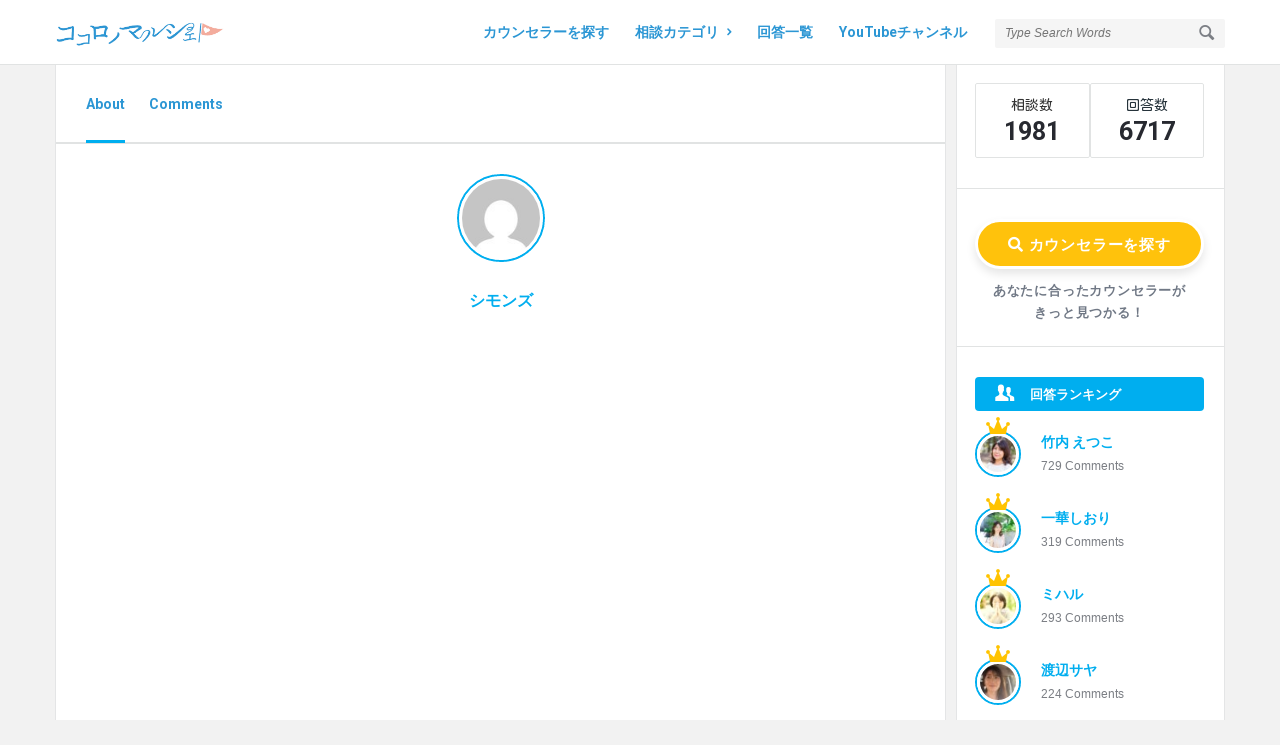

--- FILE ---
content_type: text/html; charset=UTF-8
request_url: https://cocoro-marche.com/profile/choco-10-field
body_size: 28392
content:


<!DOCTYPE html>
<html lang="ja" class="light-skin no-svg">
<head>
	<meta charset="UTF-8">
	<link rel="profile" href="http://gmpg.org/xfn/11">
	<link rel="pingback" href="https://cocoro-marche.com/xmlrpc.php">
	<meta name="viewport" content="width=device-width, initial-scale=1, maximum-scale=1">
	<meta http-equiv="X-UA-Compatible" content="ie=edge">
	<meta name="generator" content="Discy 5.7.4">
	<title>シモンズ &#8211; ココロノマルシェ</title>
<meta name='robots' content='max-image-preview:large, noindex, nofollow' />
<link rel='dns-prefetch' href='//static.addtoany.com' />
<link rel='dns-prefetch' href='//www.google.com' />
<link rel='dns-prefetch' href='//www.googletagmanager.com' />
<link rel='dns-prefetch' href='//fonts.googleapis.com' />
<link rel="alternate" type="application/rss+xml" title="ココロノマルシェ &raquo; フィード" href="https://cocoro-marche.com/feed" />
<link rel="alternate" type="application/rss+xml" title="ココロノマルシェ &raquo; コメントフィード" href="https://cocoro-marche.com/comments/feed" />
<style id='wp-img-auto-sizes-contain-inline-css' type='text/css'>
img:is([sizes=auto i],[sizes^="auto," i]){contain-intrinsic-size:3000px 1500px}
/*# sourceURL=wp-img-auto-sizes-contain-inline-css */
</style>
<link rel='stylesheet' id='pt-cv-public-style-css' href='https://cocoro-marche.com/wp-content/plugins/content-views-query-and-display-post-page/public/assets/css/cv.css?ver=4.2' type='text/css' media='all' />
<style id='wp-emoji-styles-inline-css' type='text/css'>

	img.wp-smiley, img.emoji {
		display: inline !important;
		border: none !important;
		box-shadow: none !important;
		height: 1em !important;
		width: 1em !important;
		margin: 0 0.07em !important;
		vertical-align: -0.1em !important;
		background: none !important;
		padding: 0 !important;
	}
/*# sourceURL=wp-emoji-styles-inline-css */
</style>
<style id='wp-block-library-inline-css' type='text/css'>
:root{--wp-block-synced-color:#7a00df;--wp-block-synced-color--rgb:122,0,223;--wp-bound-block-color:var(--wp-block-synced-color);--wp-editor-canvas-background:#ddd;--wp-admin-theme-color:#007cba;--wp-admin-theme-color--rgb:0,124,186;--wp-admin-theme-color-darker-10:#006ba1;--wp-admin-theme-color-darker-10--rgb:0,107,160.5;--wp-admin-theme-color-darker-20:#005a87;--wp-admin-theme-color-darker-20--rgb:0,90,135;--wp-admin-border-width-focus:2px}@media (min-resolution:192dpi){:root{--wp-admin-border-width-focus:1.5px}}.wp-element-button{cursor:pointer}:root .has-very-light-gray-background-color{background-color:#eee}:root .has-very-dark-gray-background-color{background-color:#313131}:root .has-very-light-gray-color{color:#eee}:root .has-very-dark-gray-color{color:#313131}:root .has-vivid-green-cyan-to-vivid-cyan-blue-gradient-background{background:linear-gradient(135deg,#00d084,#0693e3)}:root .has-purple-crush-gradient-background{background:linear-gradient(135deg,#34e2e4,#4721fb 50%,#ab1dfe)}:root .has-hazy-dawn-gradient-background{background:linear-gradient(135deg,#faaca8,#dad0ec)}:root .has-subdued-olive-gradient-background{background:linear-gradient(135deg,#fafae1,#67a671)}:root .has-atomic-cream-gradient-background{background:linear-gradient(135deg,#fdd79a,#004a59)}:root .has-nightshade-gradient-background{background:linear-gradient(135deg,#330968,#31cdcf)}:root .has-midnight-gradient-background{background:linear-gradient(135deg,#020381,#2874fc)}:root{--wp--preset--font-size--normal:16px;--wp--preset--font-size--huge:42px}.has-regular-font-size{font-size:1em}.has-larger-font-size{font-size:2.625em}.has-normal-font-size{font-size:var(--wp--preset--font-size--normal)}.has-huge-font-size{font-size:var(--wp--preset--font-size--huge)}.has-text-align-center{text-align:center}.has-text-align-left{text-align:left}.has-text-align-right{text-align:right}.has-fit-text{white-space:nowrap!important}#end-resizable-editor-section{display:none}.aligncenter{clear:both}.items-justified-left{justify-content:flex-start}.items-justified-center{justify-content:center}.items-justified-right{justify-content:flex-end}.items-justified-space-between{justify-content:space-between}.screen-reader-text{border:0;clip-path:inset(50%);height:1px;margin:-1px;overflow:hidden;padding:0;position:absolute;width:1px;word-wrap:normal!important}.screen-reader-text:focus{background-color:#ddd;clip-path:none;color:#444;display:block;font-size:1em;height:auto;left:5px;line-height:normal;padding:15px 23px 14px;text-decoration:none;top:5px;width:auto;z-index:100000}html :where(.has-border-color){border-style:solid}html :where([style*=border-top-color]){border-top-style:solid}html :where([style*=border-right-color]){border-right-style:solid}html :where([style*=border-bottom-color]){border-bottom-style:solid}html :where([style*=border-left-color]){border-left-style:solid}html :where([style*=border-width]){border-style:solid}html :where([style*=border-top-width]){border-top-style:solid}html :where([style*=border-right-width]){border-right-style:solid}html :where([style*=border-bottom-width]){border-bottom-style:solid}html :where([style*=border-left-width]){border-left-style:solid}html :where(img[class*=wp-image-]){height:auto;max-width:100%}:where(figure){margin:0 0 1em}html :where(.is-position-sticky){--wp-admin--admin-bar--position-offset:var(--wp-admin--admin-bar--height,0px)}@media screen and (max-width:600px){html :where(.is-position-sticky){--wp-admin--admin-bar--position-offset:0px}}
/*# sourceURL=/wp-includes/css/dist/block-library/common.min.css */
</style>
<style id='classic-theme-styles-inline-css' type='text/css'>
/*! This file is auto-generated */
.wp-block-button__link{color:#fff;background-color:#32373c;border-radius:9999px;box-shadow:none;text-decoration:none;padding:calc(.667em + 2px) calc(1.333em + 2px);font-size:1.125em}.wp-block-file__button{background:#32373c;color:#fff;text-decoration:none}
/*# sourceURL=/wp-includes/css/classic-themes.min.css */
</style>
<link rel='stylesheet' id='dashicons-css' href='https://cocoro-marche.com/wp-includes/css/dashicons.min.css?ver=6.9' type='text/css' media='all' />
<link rel='stylesheet' id='essgrid-blocks-editor-css-css' href='https://cocoro-marche.com/wp-content/plugins/essential-grid/admin/includes/builders/gutenberg/build/index.css?ver=1756975448' type='text/css' media='all' />
<link rel='stylesheet' id='select2-css-css' href='https://cocoro-marche.com/wp-content/plugins/WPQA/assets/css/select2.min.css?ver=6.1.4' type='text/css' media='all' />
<link rel='stylesheet' id='wpqa-custom-css-css' href='https://cocoro-marche.com/wp-content/plugins/WPQA/assets/css/custom.css?ver=6.1.4' type='text/css' media='all' />
<link rel='stylesheet' id='wpqa-dark-css-css' href='https://cocoro-marche.com/wp-content/plugins/WPQA/assets/css/dark.css?ver=6.1.4' type='text/css' media='all' />
<link rel='stylesheet' id='discy-entypo-css' href='https://cocoro-marche.com/wp-content/themes/discy/css/entypo/entypo.css?ver=6.9' type='text/css' media='all' />
<link rel='stylesheet' id='prettyPhoto-css' href='https://cocoro-marche.com/wp-content/themes/discy/css/prettyPhoto.css?ver=6.9' type='text/css' media='all' />
<link rel='stylesheet' id='discy-font-awesome-css' href='https://cocoro-marche.com/wp-content/themes/discy/css/fontawesome/css/fontawesome-all.min.css?ver=6.9' type='text/css' media='all' />
<link rel='stylesheet' id='discy-main-style-css' href='https://cocoro-marche.com/wp-content/themes/discy/style.css' type='text/css' media='all' />
<link rel='stylesheet' id='discy-fonts-css' href='https://fonts.googleapis.com/css2?family=Roboto%3Awght%40400%3B600%3B700&#038;subset=cyrillic%2Ccyrillic-ext%2Cgreek%2Cgreek-ext%2Clatin-ext%2Cvietnamese&#038;display=swap&#038;ver=5.7.4' type='text/css' media='all' />
<link rel='stylesheet' id='discy-basic-css-css' href='https://cocoro-marche.com/wp-content/themes/discy/css/basic.css?ver=5.7.4' type='text/css' media='all' />
<link rel='stylesheet' id='discy-main-css-css' href='https://cocoro-marche.com/wp-content/themes/discy/css/main.css?ver=5.7.4' type='text/css' media='all' />
<link rel='stylesheet' id='discy-vars-css-css' href='https://cocoro-marche.com/wp-content/themes/discy/css/vars.css?ver=5.7.4' type='text/css' media='all' />
<link rel='stylesheet' id='discy-responsive-css' href='https://cocoro-marche.com/wp-content/themes/discy/css/responsive.css?ver=5.7.4' type='text/css' media='all' />
<link rel='stylesheet' id='discy-dark-css-css' href='https://cocoro-marche.com/wp-content/themes/discy/css/dark.css?ver=5.7.4' type='text/css' media='all' />
<link rel='stylesheet' id='wpqa-skin-blue-css' href='https://cocoro-marche.com/wp-content/themes/discy/css/skins/blue.css?ver=6.1.4' type='text/css' media='all' />
<link rel='stylesheet' id='discy-custom-css-css' href='https://cocoro-marche.com/wp-content/themes/discy/css/custom.css?ver=5.7.4' type='text/css' media='all' />
<style id='discy-custom-css-inline-css' type='text/css'>
.call-action-unlogged,.dark-skin .call-action-unlogged {background-image: url("https://cocoro-marche.com/wp-content/themes/discy/images/action.png") ;
					filter: progid:DXImageTransform.Microsoft.AlphaImageLoader(src="https://cocoro-marche.com/wp-content/themes/discy/images/action.png",sizingMethod="scale");
					-ms-filter: "progid:DXImageTransform.Microsoft.AlphaImageLoader(src='https://cocoro-marche.com/wp-content/themes/discy/images/action.png',sizingMethod='scale')";
					background-size: cover;}@media only screen and (max-width: 600px) {.hide-mobile-top-footer .top-footer,.hide-mobile-bottom-footer .bottom-footer,.hide-mobile-sidebar .warp-sidebar,.hide-mobile-sidebar .sidebar,.hide-mobile-sidebar .hide-sidebar{display: none}}@font-face {font-family:"entypo";font-display:swap;src:url(https://cocoro-marche.com/wp-content/themes/discy/css/entypo/entypo.woff2) format("woff2");font-weight:normal;font-style:normal;}
/*# sourceURL=discy-custom-css-inline-css */
</style>
<link rel='stylesheet' id='recent-posts-widget-with-thumbnails-public-style-css' href='https://cocoro-marche.com/wp-content/plugins/recent-posts-widget-with-thumbnails/public.css?ver=7.1.1' type='text/css' media='all' />
<link rel='stylesheet' id='addtoany-css' href='https://cocoro-marche.com/wp-content/plugins/add-to-any/addtoany.min.css?ver=1.16' type='text/css' media='all' />
<link rel='stylesheet' id='tp-fontello-css' href='https://cocoro-marche.com/wp-content/plugins/essential-grid/public/assets/font/fontello/css/fontello.css?ver=3.1.9.3' type='text/css' media='all' />
<link rel='stylesheet' id='esg-plugin-settings-css' href='https://cocoro-marche.com/wp-content/plugins/essential-grid/public/assets/css/settings.css?ver=3.1.9.3' type='text/css' media='all' />
<script type="text/javascript" src="https://cocoro-marche.com/wp-includes/js/jquery/jquery.min.js?ver=3.7.1" id="jquery-core-js"></script>
<script type="text/javascript" src="https://cocoro-marche.com/wp-includes/js/jquery/jquery-migrate.min.js?ver=3.4.1" id="jquery-migrate-js"></script>
<script type="text/javascript" src="https://cocoro-marche.com/wp-content/plugins/WPQA/assets/js/select2.min.js?ver=6.1.4" id="select2-js-js"></script>
<script type="text/javascript" id="addtoany-core-js-before">
/* <![CDATA[ */
window.a2a_config=window.a2a_config||{};a2a_config.callbacks=[];a2a_config.overlays=[];a2a_config.templates={};a2a_localize = {
	Share: "共有",
	Save: "ブックマーク",
	Subscribe: "購読",
	Email: "メール",
	Bookmark: "ブックマーク",
	ShowAll: "すべて表示する",
	ShowLess: "小さく表示する",
	FindServices: "サービスを探す",
	FindAnyServiceToAddTo: "追加するサービスを今すぐ探す",
	PoweredBy: "Powered by",
	ShareViaEmail: "メールでシェアする",
	SubscribeViaEmail: "メールで購読する",
	BookmarkInYourBrowser: "ブラウザにブックマーク",
	BookmarkInstructions: "このページをブックマークするには、 Ctrl+D または \u2318+D を押下。",
	AddToYourFavorites: "お気に入りに追加",
	SendFromWebOrProgram: "任意のメールアドレスまたはメールプログラムから送信",
	EmailProgram: "メールプログラム",
	More: "詳細&#8230;",
	ThanksForSharing: "共有ありがとうございます !",
	ThanksForFollowing: "フォローありがとうございます !"
};


//# sourceURL=addtoany-core-js-before
/* ]]> */
</script>
<script type="text/javascript" defer src="https://static.addtoany.com/menu/page.js" id="addtoany-core-js"></script>
<script type="text/javascript" defer src="https://cocoro-marche.com/wp-content/plugins/add-to-any/addtoany.min.js?ver=1.1" id="addtoany-jquery-js"></script>

<!-- Site Kit によって追加された Google タグ（gtag.js）スニペット -->
<!-- Google アナリティクス スニペット (Site Kit が追加) -->
<script type="text/javascript" src="https://www.googletagmanager.com/gtag/js?id=G-SXJWVP6YLX" id="google_gtagjs-js" async></script>
<script type="text/javascript" id="google_gtagjs-js-after">
/* <![CDATA[ */
window.dataLayer = window.dataLayer || [];function gtag(){dataLayer.push(arguments);}
gtag("set","linker",{"domains":["cocoro-marche.com"]});
gtag("js", new Date());
gtag("set", "developer_id.dZTNiMT", true);
gtag("config", "G-SXJWVP6YLX");
 window._googlesitekit = window._googlesitekit || {}; window._googlesitekit.throttledEvents = []; window._googlesitekit.gtagEvent = (name, data) => { var key = JSON.stringify( { name, data } ); if ( !! window._googlesitekit.throttledEvents[ key ] ) { return; } window._googlesitekit.throttledEvents[ key ] = true; setTimeout( () => { delete window._googlesitekit.throttledEvents[ key ]; }, 5 ); gtag( "event", name, { ...data, event_source: "site-kit" } ); }; 
//# sourceURL=google_gtagjs-js-after
/* ]]> */
</script>
<script></script><link rel="https://api.w.org/" href="https://cocoro-marche.com/wp-json/" /><link rel="EditURI" type="application/rsd+xml" title="RSD" href="https://cocoro-marche.com/xmlrpc.php?rsd" />
<meta name="generator" content="WordPress 6.9" />
<meta property="og:site_name" content="ココロノマルシェ">
<meta property="og:type" content="website">
<meta property="og:title" content="シモンズ">
<meta name="twitter:title" content="シモンズ">
<meta property="og:url" content="https://cocoro-marche.com/profile/choco-10-field/">
<meta property="og:image" content="https://cocoro-marche.com/wp-content/uploads/2023/02/cocoro-marche_logo.png">
<meta name="twitter:image" content="https://cocoro-marche.com/wp-content/uploads/2023/02/cocoro-marche_logo.png">
<link href="https://fonts.googleapis.com/css?family=Kosugi+Maru&display=swap" rel="stylesheet">
	<!-- Global site tag (gtag.js) - Google Analytics -->
<script async src="https://www.googletagmanager.com/gtag/js?id=UA-142179985-1"></script>
<script>
  window.dataLayer = window.dataLayer || [];
  function gtag(){dataLayer.push(arguments);}
  gtag('js', new Date());

  gtag('config', 'UA-142179985-1');
</script><meta name="generator" content="Site Kit by Google 1.170.0" /><meta name="theme-color" content="#00aeef">
			<meta name="msapplication-navbutton-color" content="#00aeef">
			<meta name="mobile-web-app-capable" content="yes">
			<meta name="apple-mobile-web-app-status-bar-style" content="black-translucent">
<!-- Site Kit が追加した Google AdSense メタタグ -->
<meta name="google-adsense-platform-account" content="ca-host-pub-2644536267352236">
<meta name="google-adsense-platform-domain" content="sitekit.withgoogle.com">
<!-- Site Kit が追加した End Google AdSense メタタグ -->
<meta name="generator" content="Powered by WPBakery Page Builder - drag and drop page builder for WordPress."/>
<meta name="redi-version" content="1.2.7" /><meta name="generator" content="Powered by Slider Revolution 6.7.20 - responsive, Mobile-Friendly Slider Plugin for WordPress with comfortable drag and drop interface." />
<link rel="icon" href="https://cocoro-marche.com/wp-content/uploads/2023/02/cropped-スクリーンショット-2023-02-26-15.42.08-75x75.png" sizes="32x32" />
<link rel="icon" href="https://cocoro-marche.com/wp-content/uploads/2023/02/cropped-スクリーンショット-2023-02-26-15.42.08-300x300.png" sizes="192x192" />
<link rel="apple-touch-icon" href="https://cocoro-marche.com/wp-content/uploads/2023/02/cropped-スクリーンショット-2023-02-26-15.42.08-300x300.png" />
<meta name="msapplication-TileImage" content="https://cocoro-marche.com/wp-content/uploads/2023/02/cropped-スクリーンショット-2023-02-26-15.42.08-300x300.png" />
<script>function setREVStartSize(e){
			//window.requestAnimationFrame(function() {
				window.RSIW = window.RSIW===undefined ? window.innerWidth : window.RSIW;
				window.RSIH = window.RSIH===undefined ? window.innerHeight : window.RSIH;
				try {
					var pw = document.getElementById(e.c).parentNode.offsetWidth,
						newh;
					pw = pw===0 || isNaN(pw) || (e.l=="fullwidth" || e.layout=="fullwidth") ? window.RSIW : pw;
					e.tabw = e.tabw===undefined ? 0 : parseInt(e.tabw);
					e.thumbw = e.thumbw===undefined ? 0 : parseInt(e.thumbw);
					e.tabh = e.tabh===undefined ? 0 : parseInt(e.tabh);
					e.thumbh = e.thumbh===undefined ? 0 : parseInt(e.thumbh);
					e.tabhide = e.tabhide===undefined ? 0 : parseInt(e.tabhide);
					e.thumbhide = e.thumbhide===undefined ? 0 : parseInt(e.thumbhide);
					e.mh = e.mh===undefined || e.mh=="" || e.mh==="auto" ? 0 : parseInt(e.mh,0);
					if(e.layout==="fullscreen" || e.l==="fullscreen")
						newh = Math.max(e.mh,window.RSIH);
					else{
						e.gw = Array.isArray(e.gw) ? e.gw : [e.gw];
						for (var i in e.rl) if (e.gw[i]===undefined || e.gw[i]===0) e.gw[i] = e.gw[i-1];
						e.gh = e.el===undefined || e.el==="" || (Array.isArray(e.el) && e.el.length==0)? e.gh : e.el;
						e.gh = Array.isArray(e.gh) ? e.gh : [e.gh];
						for (var i in e.rl) if (e.gh[i]===undefined || e.gh[i]===0) e.gh[i] = e.gh[i-1];
											
						var nl = new Array(e.rl.length),
							ix = 0,
							sl;
						e.tabw = e.tabhide>=pw ? 0 : e.tabw;
						e.thumbw = e.thumbhide>=pw ? 0 : e.thumbw;
						e.tabh = e.tabhide>=pw ? 0 : e.tabh;
						e.thumbh = e.thumbhide>=pw ? 0 : e.thumbh;
						for (var i in e.rl) nl[i] = e.rl[i]<window.RSIW ? 0 : e.rl[i];
						sl = nl[0];
						for (var i in nl) if (sl>nl[i] && nl[i]>0) { sl = nl[i]; ix=i;}
						var m = pw>(e.gw[ix]+e.tabw+e.thumbw) ? 1 : (pw-(e.tabw+e.thumbw)) / (e.gw[ix]);
						newh =  (e.gh[ix] * m) + (e.tabh + e.thumbh);
					}
					var el = document.getElementById(e.c);
					if (el!==null && el) el.style.height = newh+"px";
					el = document.getElementById(e.c+"_wrapper");
					if (el!==null && el) {
						el.style.height = newh+"px";
						el.style.display = "block";
					}
				} catch(e){
					console.log("Failure at Presize of Slider:" + e)
				}
			//});
		  };</script>
		<style type="text/css" id="wp-custom-css">
			.wpqa-profile .post-section.user-area.user-advanced .user-data {
    margin-bottom: 25px;
}

blockquote  {
border: 1px solid #ddd;
  padding: 1em 1.5em;
  font-style: normal;
  background: #fcfcfc;
  border-radius: 8px;
  color: #222;
}

blockquote p {
		tab-size: 10px !important;
	  line-height: 1.8em !important;

}

.custom-comments li {
	margin-top: 40px !important;
}

blockquote {
	margin: 0px !important;
}

.avatar-custom img {
width: 60px;          /* 任意のサイズ */
  height: 60px;         /* 幅と高さを同じに！ */
  object-fit: cover;     /* 画像を枠いっぱいに切り取って表示 */
  border-radius: 50%;    /* 丸くする魔法のプロパティ */}

.avatar-custom {
    float: left;
    width: 10%;
}

.custom-comments .avatar-custom {
    float: left;
    width: 10% !important;
}

.custom-comments li {
	float: left;
    width: 100%;
    margin: 20px 0;
}

/*ブログリンクアイコン消し*/
.user-url a{
		color: #fff !important;
		font-size: 15px !important;
}

/*blogボタン消し*/
//.user-url ,info__item {
    padding: 3px 3px 3px 3px;
    text-align: center !important;
    letter-spacing: 0.8px;
    border-radius: 45px !important;
    background-color: #999 !important;
    margin: auto 0 !important;
    width: 80px !important;
    height: 30px;
    margin: auto 0 !important;
    margin-bottom: 30px;
    font-size: 12px;
}

.user-url  :after {
font-size:13px !important;
content:'ブログ';
	padding: 0 0 0 0;
	letter-spacing: 1px;
		color: #fff !important;
}

.info__text {
    display: none !important;
	font-size:0px;
}

/*カウンセラーを探すボタン*/
.user-url ,info__item: hover {
  	background-color:#f4b700 !important;
}


/*blogアイコン*/
//.icon-link {
		display: none !important;
}

.city-country ,info__item {
		display: none !important;
}
.user-gender ,info__item {
		display: none !important;
}

.user-age ,info__item {
		display: none !important;
}

.icon-location{
		display: none !important;
}

.user-visits {
		display: none !important;
}

.social-email{
		display: none !important;
}

.icon-vimeo{
	display: none !important;
}

.social-vimeo a {
font-size:0;
}

.user-area .social-ul li a {
    width: 100px;
    height: 30px;
    line-height: 30px;
    display: inline-block;
    border-radius: 5px !important;
}

.social-vimeo a:after {
font-size:14px;
content:'ブログ';
	padding: 0 0 0 0;
	letter-spacing: 1px;
	margin: auto 0;
}

.original-title {
	display: none !important;
}

.member__bio {
	margin: auto 0px;
	display: block;
}
.post-title a {
	font-size: 20px !important;
	line-height: 34px !important;
}
.pop-footer {
	display: none !important;
}

.lost-password  {
	display: none !important;
}

#submit.button-default, .show-answer-form, .question-panel-pop .button-default {
    height:auto;
    font-weight: 700;
    letter-spacing: 0.8px;
}

/*相談数ライン*/
li.stats-posts.stats-card__item:before {
    background-color: #fff;
}

/*回答ライン*/
li.stats-comments.stats-card__item:before {
    background-color: #fff !important;
}

/*カウンセラ枠サイズ*/
.eg-washington-element-3-a {
    display: unset !important;
}
/*カウンセラ枠サイズ*/
.esg-content {
	display: block ;
			height: 60px !important;
}
/*カウンセラ枠サイズ*/
.eg-washington-element-11{
	height: 24px !important;
}

/*スマホメニュー*/
.mobile-menu-click {
	padding: 10px 0px 0px 0px !important;
	color: #999;
	font-weight: 100 !important;
}

.rs-parallax-wrap h1{
    font-size: 34px;
    line-height: 45px;
    margin-bottom: 25px;
    color: #fff !important;
    letter-spacing: 2px;
    font-family: 'Zen Kaku Gothic New', sans-serif !important;
	text-shadow: 1px 1px 1px rgb(61 70 70);
}

/*メインビジュアルテキスト*/
.slider-colmun p {
	font-size: 14px;
	color: #444;
	line-height: 24px;
	letter-spacing: 1px;
	font-family: 'Kosugi Maru', sans-serif !important;
		text-shadow: 1px 1px 1px rgb(255,255,255);
}



/*ウィジェットの線*/
.sidebar .widget, .nav_menu .widget {
    border-bottom: 1px solid #e1e3e3;
}

.stats-text {
	font-family: 'Kosugi Maru', sans-serif !important;
}

/*ユーザー情報*/
.info-card-widget {
		display: none;
}

/*フォローボタン*/
.user_follow_3 {
	display: none;
}

.menu-item a {
	color: #2b96d4 !important;
	background: #fff !important;
}

.menu-item :hover {
	background: #eee !important;
}


.sub-menu {
	background: #eee !important;
}

nav.nav li ul li a {
    height: inherit;
    float: inherit;
    text-align: left;
    line-height: 38px;
    display: block;
    margin: 0 !important;
    padding: 0 15px;
    z-index: 993;
    border-top: 1px solid #fff !important;
    border-bottom: none !important;
    word-break: break-word;
    white-space: pre-wrap;
    overflow: hidden;
}

.card-header {
	display: none;	
}

.c-banzai-head {
   display: block;
   margin: auto;
   text-align: center;
		font-size: 20px;
		color: #f2a391 ;
		font-weight: 600;
}

.eg-washington-element-12 {
    font-size: 12px;
    line-height: 20px;
    color: #f5a522;
    font-weight: 400;
    display: inline-block;
    float: left;
    clear: both;
    margin: 0px 0px 0px 0px;
    padding: 0px 10px 10px 10px;
    border-radius: 0px 0px 0px 0px;
    background: transparent;
    position: relative;
    z-index: 2 !important;
    text-align: left;
}

.sce-seperator,
.sce-timer{
display: none;
}

.sce-edit-button {
	padding-bottom: 20px;
}

.featured-image {
	display: none!important;
}
.new_post_icon {
    background: #EC4C2D !important;
    padding: 1px 8px !important;
    color: #ffffff;
    display: table !important;
			margin-bottom: 5px;
	border-radius: 5px;
	font-size: 12px;
}

/*NEWマーク*/
.new_post_icon {
background: #BD2021;
padding:2px 10px;
color :#ffffff;
display: inline-block;
}

.stats-posts .stats-text {
	font-size:0;
	margin-bottom: 0px;
}
.stats-posts .stats-text:before {
	font-size: 14px; content: "相談数";
	color: #333;
}

.stats-inner li, .widget .stats-inner li:last-child {
    float: left;
    width: 50%;
    padding: 10px 15px;
    margin: 0;
    text-align: center;
    position: relative;
    height: 75px;
    font-size: 12px;
}

.stats-comments .stats-text {
	font-size:0;
	margin-bottom: 0px;
}
.stats-comments .stats-text:before {font-size: 14px; content: "回答数";}

/*記事下シェアボタン*/
.article-post footer {
    line-height: 15px;
    display: none;
}

.top-footer {
	padding:40px 0 0px !important;
}

/*関連記事のアイコン*/
.icon-right-thin:before {
    content: "\2192";
    margin: 0 0 0 10px;
}

/*コメント欄カウンセラーオンマウス*/
.author-image-pop-2 {
	display: none;
}

/*ソーシャボタンの位置*/
.comment-share.question-share .post-share > ul, .question-list-details > ul {
    margin-right: -80px;
}

.button-default {
	background-color: #f2a391!important;
}

/*ソーシャボタンのサイズ*/
.comment-share.question-share .post-share > ul, .question-list-details > ul {
    width: 100px;
}

/*ウィジェットタイトル*/
.widget-title {
	background-color: #00aeef;
    border-radius: 4px;
    color: #ffffff;
    padding: 6px;
    font-weight: 600;
    font-size: 13px;
    margin: 0 0 20px 0;
			padding: 5px 0px 5px 20px;
}

.widget-title:before {
/*    content: " "; */
    background-image: url('https://cocoro-marche.com/img/common/ranking.png');
    width: 16px;
    height: 14px;
    display: inline-block;
    vertical-align: middle;
    margin-right: 5px;
    margin-left: 3px;
    margin-top: -1px;
}

/*カウンセラー紹介の枠*/
.user-not-normal .user-area {
	border: none;
}

/*プロフィールなどの水色線*/
.accordion .accordion-title i, .page-section .post-title-2 > i, .poll_1 > h3 i, .poll_2 > h3 i, .user-follower > ul > li h4 i, .follow_email:hover, .send_message_icon:hover, .user_follow:hover, .menu-tabs > ul > li > a:hover:before, .menu-tabs > ul > li.active-tab > a:before, .menu-tabs .flexMenu-viewMore.active-menu > a:before, .widget-statistics ul li i, li.stats-comments:before {
    background-color: #00aeef !important;
}

/*プロフィールページの名前*/
.user-area .user-content > .user-inner h4 {
	font-size: 16px
}

.user_follow_4 {
	display: none;
}

/*ウィジェットコメント欄の下線*/
.widget .user-notifications.user-profile-area > div > ul > li {
	border-bottom: 1px solid #e1e3e3;
}

/*ウィジェットコメント欄*/
.user-profile-area  a {
	display: none ;
}

/*ウィジェットコメント欄*/
.question-title a {
	display : block !important;
}
.button-hide-click {
	letter-spacing: 0.2em !important;
}

/*メインビジュアル応募ボタン*/
.slider-button  {
	border-radius: 45px !important;
	background-color: #f2a391 !important;
	border: solid 2px #fff; 
}

/*サイドバー応募ボタン*/
.button-default{
    padding: 11px 12px 12px;
    text-align: center;
    letter-spacing: 0.8px;
    border-radius: 45px !important;
			background-color: #00aeef !important;
	border: solid 2px #ddd; 
	margin: auto 0;
	display: block;
}



.txt_btn  {
	font-size: 13px;
	font-weight: 600;
	padding: 11px 12px 12px;
    text-align: center;
    letter-spacing: 0.8px;
	margin: auto 0;
	display: block;
	margin-bottom: -20px;
}

/*カウンセラーを探すボタン*/
.fas {
	color: #fff !important;
	    padding: 18px 12px 18px;
    text-align: center;
    letter-spacing: 0.8px;
    border-radius: 45px !important;
			background-color: #ffc20c
!important;
	border: solid 3px #fff !important; 
	margin: auto 0;
	display: block;
	width: 100%;
	height: 50px;
	font-size: 15px !important;
		-webkit-box-shadow: 0 5px 10px rgba(0, 0, 0, .1);
  box-shadow: 0 5px 10px rgba(0, 0, 0, .1);
}

/*カウンセラーを探すボタン*/
.fas:hover {
  	background-color:#f4b700 !important;
}

/*回答欄*/
.section-title {
	font-size: 16px;
	background-color: #eee;
	display: block;
	padding: 10px 15px 10px;
	border-radius: 5px;
	margin-top: 20px;
	letter-spacing: 1px;
}

.bottom-footer {
    padding: 30px 0;
    overflow: hidden;
    background: #eee;
}

/*バーガーメニューのマージン*/
.mobile-menu {
    float: left;
    margin-right: 0px;
}



/*ウィジェット応募フォームテキスト*/
.widgets-txt {
	display: block;
	margin-bottom: 20px;
}

/*スマホクエッションボタンOFF*/
.mobile-bar-ask {
				display: none !important;	
}

.mobile--top {
	margin-top: 40px
}

	/*コメント再編編集時に出る文字をOFF*/
.comment-edited {
				display: none !important;		
}

	/*コメント再編編集時に出る文字をOFF*/
.comment-awaiting {
				display: none !important;			
}

	/*シェアボタン上のマージン*/
.commentlist ul.comment-reply li, .question-link-list li {
    margin: 0px 15px 0 0;
}

.commentlist li.comment .comment-body .comment-text .author {
    margin-bottom: 5px;
}

	/*コメント投稿日時リンクOFF*/
.comment-date {
	pointer-events: none;
}

/*コメントブロックの新規登録導線NG*/
.no-login-comment {
				display: none !important;	
}

	/*スマホメニュークエッションボタンOFF*/
.widget_ask {
	 	display: none;	
}

	/*右カラムクエッションボタンONN*/
.inner-sidebar .widget_ask {
	 	display: block;	
}

/*カテゴリ一覧のタイトルOFF*/
.category-description h4 {
			display: none !important;
}

/*カテゴリ一覧のタイトルデザイン*/
.category-description p {
	font-size: 20px;
	color: #00aeef;
	font-weight: 600;
}

/*カウンセラー個人画面follwボタン*/
.social-follow {
		display: none !important;
}

/*カウンセラー個人画面画像リンクOFF*/
.user-area-content .author-image {
	pointer-events: none;
}

/*カウンセラー個人画面名前リンクOFF*/
.user-area-content .user-inner h4 {
	pointer-events: none;
}


/*コメント数*/
.post-comment a {
	font-size: 14px;
	background-color: #eee;
	border-radius: 50%;
	padding: 2px 8px;
	margin: 0 0 0 2px;
	-webkit-text-stroke: 0.5px #FFF;
  text-stroke: 1px #FFF;
	color: #00aeef !important;
	font-weight:600;
}

/*サイト名*/
.header-simple .logo {
	display: contents;
}

/*メタ情報*/
.post-meta {
    font-size: 11px;
    margin-bottom: 10px;
    text-align: left;
}

/*ヘッダー検索右テキスト*/
.menu-alert {
	display: none;
}

.header-simple .right-header {
		display: none;
}

.user-posts {
		display: none !important;
}

/*ページタイトル*/
.post-articles .post-title {
    font-size: 24px;
    line-height: 28px;
    margin-bottom: 10px;
    text-align: left;
			font-family: 'Zen Kaku Gothic New', sans-serif !important;
}

/*TOPページタイトル*/
.post.article-post h2.post-title {
    padding-left: 0;
    padding-right: 0;
			font-family: 'Zen Kaku Gothic New', sans-serif !important;
}

/*記事一覧下の余白*/
.article-post {
	padding-bottom: 0px !important;
}

/*記事一覧の概要*/
.post-content {
    font-size: 15px;
    line-height: 24px;
}

/*投稿者名*/
.post-author-ex {
    text-align: left;
			display: block;
			color: #777;
	pointer-events:none；
}

/*投稿者名*/
.post-author {
  text-align: left;
	display: block;
	color: #777;
	pointer-events:none !important;
	font-size: 13px;
	font-weight: 400;
}

.post-author:after {
	font-size: 11px;
	content: "さん";
}

/*右カラム回答一覧 カウンセラー名*/
.comment-author-link {
	display: none;
}

/*記事文字*/
.post-content-text {
	 font-size: 17px !important;
	line-height: 2em !important;
	color: #111;
}

@media screen and (max-width: 480px){
	br.smart-wrap{
  display: none;
}
		/*ページタイトル*/
.post-articles .post-title {
    font-size: 18px;
    line-height: 28px;
    margin-bottom: 5px;
    text-align: left;
}
.slider-colmun p {
	font-size: 13px;
	color: #444;
	line-height: 24px;
	letter-spacing: 1px;
	font-family: 'Lato', 'Noto Sans JP', sans-serif;
	margin-top: 15px
}
	
.slider-colmun .slider-colmun-h {
    font-size: 22px;
    line-height: 38px;
    margin-bottom: 25px;
    color: #fff !important;
    letter-spacing: 0px;
    font-family: 'Kosugi Maru', sans-serif !important;
	text-shadow: 1px 1px 1px rgb(61 70 70);
}
}

@media (max-width: 991px) {
	.sidebar .widget_ask:first-child {
    display: block; 
}
}		</style>
		<noscript><style> .wpb_animate_when_almost_visible { opacity: 1; }</style></noscript></head>
<body class="wp-theme-discy wpqa-profile wpqa-body-not-cover main_for_all active-lightbox discy-not-boxed activate-font-awesome wpb-js-composer js-comp-ver-8.1 vc_responsive">
	<div class="background-cover"></div>
		<div class="put-wrap-pop">
					</div>
						<div class="panel-pop" id="login-panel">
					<i class="icon-cancel"></i>					<div class="pop-border-radius">
													<div class="pop-header">
								<h3>
									Sign In								</h3>
															</div><!-- End pop-header -->
												<div class="panel-pop-content">
														<form class="wpqa_form login-form wpqa_login" method="post">
				
				<div class="wpqa_error_desktop"><div class="wpqa_error"></div></div>
				
				<div class="form-inputs clearfix">
					<p class="login-text">
						<label for="username_130">Username or email<span class="required">*</span></label>
						<input id="username_130" class="required-item form-control" autocomplete="username" type="text" name="log" value="">
						<i class="icon-user"></i>
					</p>
					<p class="login-password">
						<label for="password_130">Password<span class="required">*</span></label>
						<input id="password_130" class="required-item form-control" autocomplete="current-password" type="password" name="pwd">
						<i class="icon-lock-open"></i>
					</p><div class='wpqa_captcha_question'><div class='wpqa_captcha_p wpqa_captcha_p_google'><label for='wpqa_captcha_130'>Captcha<span class='required'>*</span></label><div class='g-recaptcha' data-sitekey='6Lc1ZRQlAAAAADNT64G0e2aJ3C_NYn30PRanEI3s'></div><br></div></div>
					
				</div>
				
				<div class="d-flex align-items-center justify-content-between mb-4 login-form-data">
					<div class="wpqa_checkbox_p rememberme normal_label d-flex align-items-center mb-1">
						<label class="mb-0"><span class="wpqa_checkbox"><input type="checkbox" name="rememberme" value="forever" checked="checked"></span> <span class="wpqa_checkbox_span">Remember Me!</span></label>
					</div>
					
					<a href="https://cocoro-marche.com/lost-password/" class="font-weight-bold color-dark mb-1 lost-password">Forgot Password?</a>
				</div>

				<div class="clearfix"></div>
				<div class="wpqa_error_mobile"><div class="wpqa_error"></div></div>

				<p class="form-submit login-submit d-flex align-items-center justify-content-between mb-0">
					<span class="load_span"><span class="loader_2"></span></span>
					<input type="submit" value="Login" class="button-default login-submit">
				</p>
				
				<input type="hidden" name="redirect_to" value="https://cocoro-marche.com/profile/choco-10-field">
				<input type="hidden" name="form_type" value="wpqa-login">
				<input type="hidden" name="action" value="wpqa_ajax_login_process">
				
			</form>						</div><!-- End panel-pop-content -->
					</div><!-- End pop-border-radius -->
											<div class="pop-footer">
							Don&#039;t have account, <a href="https://cocoro-marche.com/sign-up/" class="signup-panel">Sign Up Here</a>						</div><!-- End pop-footer -->
									</div><!-- End login-panel -->
							<div class="panel-pop" id="lost-password">
					<i class="icon-cancel"></i>					<div class="pop-border-radius">
													<div class="pop-header">
								<h3>
									Forgot Password								</h3>
															</div><!-- End pop-header -->
												<div class="panel-pop-content">
							<p>Lost your password? Please enter your email address. You will receive a link and will create a new password via email.</p><form method="post" class="wpqa-lost-password wpqa_form">
				<div class="wpqa_error_desktop wpqa_hide"><div class="wpqa_error"></div></div>
				<div class="wpqa_success"></div>
				<div class="form-inputs clearfix">
					<p>
						<label for="user_mail_354">E-Mail<span class="required">*</span></label>
						<input type="email" class="required-item form-control" name="user_mail" id="user_mail_354">
						<i class="icon-mail"></i>
					</p>
				</div>

				<div class="clearfix"></div>
				<div class="wpqa_error_mobile wpqa_hide"><div class="wpqa_error"></div></div>

				<p class="form-submit d-flex align-items-center justify-content-between mb-0">
					<span class="load_span"><span class="loader_2"></span></span>
					<input type="submit" value="Reset" class="button-default">
				</p>
				<input type="hidden" name="form_type" value="wpqa_forget">
				<input type="hidden" name="action" value="wpqa_ajax_password_process">
				<input type="hidden" name="redirect_to" value="https://cocoro-marche.com/profile/choco-10-field">
			</form>						</div><!-- End panel-pop-content -->
					</div><!-- End pop-border-radius -->
											<div class="pop-footer">
							Have an account? <a href="https://cocoro-marche.com/log-in/" class="login-panel">Sign In Now</a>						</div><!-- End pop-footer -->
									</div><!-- End lost-password -->
							<div class="panel-pop panel-pop-not-login" id="wpqa-question">
					<i class="icon-cancel"></i>
					<div class="panel-pop-content">
						<div class="alert-message alert-message-error"><i class="icon-cancel"></i><p>You must login to ask a question.</p></div><form class="wpqa_form login-form wpqa_login" method="post">
				
				<div class="wpqa_error_desktop"><div class="wpqa_error"></div></div>
				
				<div class="form-inputs clearfix">
					<p class="login-text">
						<label for="username_430">Username or email<span class="required">*</span></label>
						<input id="username_430" class="required-item form-control" autocomplete="username" type="text" name="log" value="">
						<i class="icon-user"></i>
					</p>
					<p class="login-password">
						<label for="password_430">Password<span class="required">*</span></label>
						<input id="password_430" class="required-item form-control" autocomplete="current-password" type="password" name="pwd">
						<i class="icon-lock-open"></i>
					</p><div class='wpqa_captcha_question'><div class='wpqa_captcha_p wpqa_captcha_p_google'><label for='wpqa_captcha_430'>Captcha<span class='required'>*</span></label><div class='g-recaptcha' data-sitekey='6Lc1ZRQlAAAAADNT64G0e2aJ3C_NYn30PRanEI3s'></div><br></div></div>
					
				</div>
				
				<div class="d-flex align-items-center justify-content-between mb-4 login-form-data">
					<div class="wpqa_checkbox_p rememberme normal_label d-flex align-items-center mb-1">
						<label class="mb-0"><span class="wpqa_checkbox"><input type="checkbox" name="rememberme" value="forever" checked="checked"></span> <span class="wpqa_checkbox_span">Remember Me!</span></label>
					</div>
					
					<a href="https://cocoro-marche.com/lost-password/" class="font-weight-bold color-dark mb-1 lost-password">Forgot Password?</a>
				</div>

				<div class="clearfix"></div>
				<div class="wpqa_error_mobile"><div class="wpqa_error"></div></div>

				<p class="form-submit login-submit d-flex align-items-center justify-content-between mb-0">
					<span class="load_span"><span class="loader_2"></span></span>
					<input type="submit" value="Login" class="button-default login-submit">
				</p>
				
				<input type="hidden" name="redirect_to" value="https://cocoro-marche.com/profile/choco-10-field">
				<input type="hidden" name="form_type" value="wpqa-login">
				<input type="hidden" name="action" value="wpqa_ajax_login_process">
				
			</form>					</div><!-- End panel-pop-content -->
											<div class="pop-footer">
							Need An Account, <a href="https://cocoro-marche.com/sign-up/" class="signup-panel">Sign Up Here</a>						</div><!-- End pop-footer -->
									</div><!-- End wpqa-question -->
				
				
<div id="wrap" class="wrap-not-login">
			<div class="hidden-header header-simple header-2 header-light">
						<header class="header" itemscope="" itemtype="https://schema.org/WPHeader">
				<div class="the-main-container header-container">
					<div class="mobile-menu">
						<div class="mobile-menu-click" data-menu="mobile-menu-main">
							<i class="icon-menu"></i>
						</div>
					</div><!-- End mobile-menu -->
					    <a class="logo float_l logo-img" href="https://cocoro-marche.com/" title="ココロノマルシェ">
    	            <img title="ココロノマルシェ" height="210" width="1204" class="default_screen" alt="ココロノマルシェ Logo" src="https://cocoro-marche.com/wp-content/uploads/2023/02/cocoro-marche_logo.png">
                    <img title="ココロノマルシェ" height="210" width="1204" class="retina_screen" alt="ココロノマルシェ Logo" src="https://cocoro-marche.com/wp-content/uploads/2023/02/cocoro-marche_logo.png">
            </a>
					<div class="right-header float_r">
														<a title="Sign In" class="sign-in-lock mob-sign-in" href="https://cocoro-marche.com/log-in/" data-toggle="modal"><i class="icon-lock"></i></a>
							<a class="button-default button-sign-in" href="https://cocoro-marche.com/log-in/" data-toggle="modal">Sign In</a><a class="button-default-2 button-sign-up" href="https://cocoro-marche.com/sign-up/">Sign Up</a>											</div><!-- End right-header -->
					<div class="left-header float_l">
						<h2 class="screen-reader-text site_logo">ココロノマルシェ</h2>
												<div class="mid-header float_l">
															<div class="header-search float_r">
																			<form role="search" class="searchform main-search-form" method="get" action="https://cocoro-marche.com/search/">
											<div class="search-wrapper">
												<input type="search" class='live-search live-search-icon' autocomplete='off' placeholder="Type Search Words" name="search" value="">
																									<div class="loader_2 search_loader"></div>
													<div class="search-results results-empty"></div>
																								<input type="hidden" name="search_type" class="search_type" value="posts">
												<div class="search-click"></div>
												<button type="submit" aria-label="Search"><i class="icon-search"></i></button>
											</div>
										</form>
																	</div><!-- End header-search -->
								<nav class="nav float_l" itemscope="" itemtype="https://schema.org/SiteNavigationElement">
		<h3 class="screen-reader-text">ココロノマルシェ Navigation</h3>
		<ul id="menu-%e3%83%a1%e3%82%a4%e3%83%b3%e3%83%a1%e3%83%8b%e3%83%a5%e3%83%bc" class="menu"><li id="menu-item-28722" class="menu-item menu-item-type-post_type menu-item-object-page menu-item-28722"><a class=""  href="https://cocoro-marche.com/cat_search">カウンセラーを探す</a></li>
<li id="menu-item-390" class="menu-item menu-item-type-custom menu-item-object-custom menu-item-has-children menu-item-390"><a class=""  href="#">相談カテゴリ</a>
<ul class="sub-menu">
	<li id="menu-item-6206" class="menu-item menu-item-type-taxonomy menu-item-object-category menu-item-6206"><a class=""  href="https://cocoro-marche.com/archives/category/love">恋愛</a></li>
	<li id="menu-item-6204" class="menu-item menu-item-type-taxonomy menu-item-object-category menu-item-6204"><a class=""  href="https://cocoro-marche.com/archives/category/marriage-hunting">パートナーシップ</a></li>
	<li id="menu-item-6209" class="menu-item menu-item-type-taxonomy menu-item-object-category menu-item-6209"><a class=""  href="https://cocoro-marche.com/archives/category/partnership">夫婦問題</a></li>
	<li id="menu-item-6207" class="menu-item menu-item-type-taxonomy menu-item-object-category menu-item-6207"><a class=""  href="https://cocoro-marche.com/archives/category/affair">不倫・浮気</a></li>
	<li id="menu-item-6211" class="menu-item menu-item-type-taxonomy menu-item-object-category menu-item-6211"><a class=""  href="https://cocoro-marche.com/archives/category/sexless">セックスレス</a></li>
	<li id="menu-item-6212" class="menu-item menu-item-type-taxonomy menu-item-object-category menu-item-6212"><a class=""  href="https://cocoro-marche.com/archives/category/business">仕事、お金、ライフワーク</a></li>
	<li id="menu-item-6220" class="menu-item menu-item-type-taxonomy menu-item-object-category menu-item-6220"><a class=""  href="https://cocoro-marche.com/archives/category/family-all">家族関係</a></li>
	<li id="menu-item-6228" class="menu-item menu-item-type-taxonomy menu-item-object-category menu-item-6228"><a class=""  href="https://cocoro-marche.com/archives/category/personal-relation-all">人間関係</a></li>
	<li id="menu-item-6219" class="menu-item menu-item-type-taxonomy menu-item-object-category menu-item-6219"><a class=""  href="https://cocoro-marche.com/archives/category/family_parenting">子育て</a></li>
	<li id="menu-item-6229" class="menu-item menu-item-type-taxonomy menu-item-object-category menu-item-6229"><a class=""  href="https://cocoro-marche.com/archives/category/other">その他</a></li>
</ul>
</li>
<li id="menu-item-33886" class="menu-item menu-item-type-post_type menu-item-object-page menu-item-33886"><a class=""  href="https://cocoro-marche.com/comments-list">回答一覧</a></li>
<li id="menu-item-34203" class="menu-item menu-item-type-custom menu-item-object-custom menu-item-34203"><a class=""  target="_blank" href="https://www.youtube.com/@cocoronomarche">YouTubeチャンネル</a></li>
</ul>	</nav><!-- End nav -->
						</div><!-- End mid-header -->
					</div><!-- End left-header -->
				</div><!-- End the-main-container -->
			</header><!-- End header -->
					</div><!-- End hidden-header -->
		<aside class="mobile-aside mobile-menu-main mobile-menu-wrap gray-mobile-menu" data-menu="mobile-menu-main">
	<h3 class="screen-reader-text">Mobile menu</h3>
	<div class="mobile-aside-inner">
		<div class="mobile-aside-inner-inner">
			<a href="#" class="mobile-aside-close"><i class="icon-cancel"></i><span class="screen-reader-text">Close</span></a>
								<div class="mobile-menu-top mobile--top">
						<div class="widget widget_ask">
							<a target="_self" class="button-default wpqa-question " href="https://cocoro-marche.com/add-question/">Ask A Question</a>
						</div>
					</div><!-- End mobile-menu-top -->
											<div class="mobile--top">
								<ul id="menu-%e3%83%a1%e3%82%a4%e3%83%b3%e3%83%a1%e3%83%8b%e3%83%a5%e3%83%bc-1" class="menu"><li class="menu-item menu-item-type-post_type menu-item-object-page menu-item-28722"><a class=""  href="https://cocoro-marche.com/cat_search">カウンセラーを探す</a></li>
<li class="menu-item menu-item-type-custom menu-item-object-custom menu-item-has-children menu-item-390"><a class=""  href="#">相談カテゴリ</a>
<ul class="sub-menu">
	<li class="menu-item menu-item-type-taxonomy menu-item-object-category menu-item-6206"><a class=""  href="https://cocoro-marche.com/archives/category/love">恋愛</a></li>
	<li class="menu-item menu-item-type-taxonomy menu-item-object-category menu-item-6204"><a class=""  href="https://cocoro-marche.com/archives/category/marriage-hunting">パートナーシップ</a></li>
	<li class="menu-item menu-item-type-taxonomy menu-item-object-category menu-item-6209"><a class=""  href="https://cocoro-marche.com/archives/category/partnership">夫婦問題</a></li>
	<li class="menu-item menu-item-type-taxonomy menu-item-object-category menu-item-6207"><a class=""  href="https://cocoro-marche.com/archives/category/affair">不倫・浮気</a></li>
	<li class="menu-item menu-item-type-taxonomy menu-item-object-category menu-item-6211"><a class=""  href="https://cocoro-marche.com/archives/category/sexless">セックスレス</a></li>
	<li class="menu-item menu-item-type-taxonomy menu-item-object-category menu-item-6212"><a class=""  href="https://cocoro-marche.com/archives/category/business">仕事、お金、ライフワーク</a></li>
	<li class="menu-item menu-item-type-taxonomy menu-item-object-category menu-item-6220"><a class=""  href="https://cocoro-marche.com/archives/category/family-all">家族関係</a></li>
	<li class="menu-item menu-item-type-taxonomy menu-item-object-category menu-item-6228"><a class=""  href="https://cocoro-marche.com/archives/category/personal-relation-all">人間関係</a></li>
	<li class="menu-item menu-item-type-taxonomy menu-item-object-category menu-item-6219"><a class=""  href="https://cocoro-marche.com/archives/category/family_parenting">子育て</a></li>
	<li class="menu-item menu-item-type-taxonomy menu-item-object-category menu-item-6229"><a class=""  href="https://cocoro-marche.com/archives/category/other">その他</a></li>
</ul>
</li>
<li class="menu-item menu-item-type-post_type menu-item-object-page menu-item-33886"><a class=""  href="https://cocoro-marche.com/comments-list">回答一覧</a></li>
<li class="menu-item menu-item-type-custom menu-item-object-custom menu-item-34203"><a class=""  target="_blank" href="https://www.youtube.com/@cocoronomarche">YouTubeチャンネル</a></li>
</ul>							</div>
										<div class="mobile--top post-search">
					<form role="search" method="get" class="searchform main-search-form" action="https://cocoro-marche.com/search/">
						<div class="row row-warp">
							<div class="col col10">
								<input type="search" class='live-search' autocomplete='off' name="search" value="Hit enter to search" onfocus="if(this.value=='Hit enter to search')this.value='';" onblur="if(this.value=='')this.value='Hit enter to search';">
																	<div class="loader_2 search_loader"></div>
									<div class="search-results results-empty"></div>
																<input type="hidden" name="search_type" class="search_type" value="posts">
							</div><!-- End col6 -->
							<div class="wpqa_form col col2">
								<input type="submit" class="button-default" value="Search">
							</div><!-- End col6 -->
						</div><!-- End row -->
					</form>
				</div>
					</div><!-- End mobile-aside-inner-inner -->
	</div><!-- End mobile-aside-inner -->
</aside><!-- End mobile-aside -->	<div class="main-content">
		<div class="discy-inner-content main_sidebar main_right">
						<div class="the-main-container the-wrap-container">
				<main class="all-main-wrap discy-site-content float_l">
					<div class="the-main-inner float_l">
						<div class="wpqa-session-message"></div>						<div class="clearfix"></div><div class="wrap-tabs"><div class="menu-tabs"><ul class='menu flex menu-tabs-desktop navbar-nav navbar-secondary'>		<li class="menu-item active-tab"><a href="https://cocoro-marche.com/profile/choco-10-field/">
	About		</a></li>
					<li class="menu-item wpqa-comments">
					<a href="https://cocoro-marche.com/profile/choco-10-field/comments/">
			Comments</a>
				</li></ul></div></div><div class="wpqa_hide mobile-tabs"><span class="styled-select"><select class="form-control home_categories">		<option selected='selected' value="https://cocoro-marche.com/profile/choco-10-field/">
	About		</option>
					<option value="https://cocoro-marche.com/profile/choco-10-field/comments/">
			Comments</option></select></span></div>
	<div class="user-area-content page-not-following">
		<div class="post-section user-area user-area-advanced user-advanced user-area-head block-section-div widget-not-icon-user">
				<div class="post-inner member__info community__info"><div class="user-head-area"><div class="author-image author__avatar author-image-84"><a href="https://cocoro-marche.com/profile/choco-10-field/"><span class="author-image-span"><img class='avatar avatar-84 rounded-circle photo' alt='シモンズ' title='シモンズ' width='84' height='84' srcset='https://secure.gravatar.com/avatar/10e736b617a6a8d0d96e8941e999f6face200556afb5d0ee2e91c0069024649b?s=96&d=mm&r=g 1x, https://secure.gravatar.com/avatar/10e736b617a6a8d0d96e8941e999f6face200556afb5d0ee2e91c0069024649b?s=96&d=mm&r=g 2x' src='https://secure.gravatar.com/avatar/10e736b617a6a8d0d96e8941e999f6face200556afb5d0ee2e91c0069024649b?s=96&d=mm&r=g'></span></a></div></div><div class="user-content">
						<div class="user-inner"><h4 class="member__name mb-1"><a href="https://cocoro-marche.com/profile/choco-10-field/">シモンズ</a></h4></div><div class="social-ul">
									<ul class="social-icons list-unstyled mb-0 mt-4 d-flex align-items-center justify-content-center"><li class="social-follow"></li></ul>
								</div><!-- End social-ul --></div><!-- End user-content --><div class="clearfix"></div>
				</div><!-- End post-inner --></div><!-- End post -->	</div><!-- End user-area-content -->
												
					</div><!-- End the-main-inner -->
					<div class="hide-main-inner"></div>
												<div class="hide-sidebar sidebar-width"><div class="hide-sidebar-inner"></div></div>
							<aside class="sidebar sidebar-width float_l fixed-sidebar">
								<h3 class="screen-reader-text">Sidebar</h3>
								<div class="inner-sidebar">
									<section id="custom_html-5" class="widget_text widget widget_custom_html"><div class="textwidget custom-html-widget"><h3 class="screen-reader-text">Stats</h3>			<div class="widget-wrap stats-card">
				<ul class="stats-inner list-unstyled mb-0">
													<li class="stats-card__item stats-posts">
									<div class="d-flex justify-content-between stats-card__item_div">
																				<span class="stats-text">
											Posts										</span>
										<span class="stats-value">
											1981	</span>
																			</div>
								</li>
															<li class="stats-card__item stats-comments">
									<div class="d-flex justify-content-between stats-card__item_div">
																				<span class="stats-text">
											コメント										</span>
										<span class="stats-value">
											6717	</span>
																			</div>
								</li>
											</ul>
			</div>
</div></section><section id="custom_html-7" class="widget_text widget widget_custom_html"><div class="textwidget custom-html-widget"><link rel="stylesheet" href="https://use.fontawesome.com/releases/v5.0.10/css/all.css" integrity="sha384-+d0P83n9kaQMCwj8F4RJB66tzIwOKmrdb46+porD/OvrJ+37WqIM7UoBtwHO6Nlg" crossorigin="anonymous">

<a href="https://cocoro-marche.com/cat_search"><input type="submit" value="&#xf002; カウンセラーを探す" class="fas"></a>
<p class="txt_btn">あなたに合ったカウンセラーが<br class="smart-wrap">きっと見つかる！</p>
</div></section><section id="users-widget-2" class="widget users-widget"><h2 class="widget-title"><i class="icon-folder"></i>回答ランキング</h2>				<div class="widget-wrap">
					<div class='user-section user-section-small row row-warp row-boot user-not-normal widget-user-crown'><div class='col col12 col-boot-12'><div class="post-section user-area user-area-small community-card community-card-layout3 d-flex flex-wrap justify-content-between widget-not-icon-user">
				<div class="post-inner member__info community__info"><div class="author-image author__avatar author-image-42"><a href="https://cocoro-marche.com/profile/etsuko0327/"><span class="author-image-span"><img class='avatar avatar-42 rounded-circle photo' alt='竹内 えつこ' title='竹内 えつこ' width='42' height='42' srcset='https://cocoro-marche.com/wp-content/uploads/2020/10/DSC_6486のコピー2-42x42.jpg 1x, https://cocoro-marche.com/wp-content/uploads/2020/10/DSC_6486のコピー2-84x84.jpg 2x' src='https://cocoro-marche.com/wp-content/uploads/2020/10/DSC_6486のコピー2-42x42.jpg'></span></a></div><div class="user-content">
						<div class="user-inner"><h4 class="member__name mb-1"><a href="https://cocoro-marche.com/profile/etsuko0327/">竹内 えつこ</a></h4><div class="user-data">
									<ul class="member__stats list-unstyled mb-0 d-flex"><li class="user-posts stats__item community__count">
													<a href="https://cocoro-marche.com/profile/etsuko0327/posts/">
														
														<span class="stats__count">0 </span><span class="stats__text">Posts</span>
													</a>
												</li><li class="user-comments stats__item community__count">
													<a href="https://cocoro-marche.com/profile/etsuko0327/comments/">
														
														<span class="stats__count">729 </span><span class="stats__text">Comments</span>
													</a>
												</li></ul>
								</div><!-- End user-data --></div></div><!-- End user-content --><div class="clearfix"></div>
				</div><!-- End post-inner --></div><!-- End post --></div><div class='col col12 col-boot-12'><div class="post-section user-area user-area-small community-card community-card-layout3 d-flex flex-wrap justify-content-between widget-not-icon-user">
				<div class="post-inner member__info community__info"><div class="author-image author__avatar author-image-42"><a href="https://cocoro-marche.com/profile/shiorin-03310331/"><span class="author-image-span"><img class='avatar avatar-42 rounded-circle photo' alt='一華しおり' title='一華しおり' width='42' height='42' srcset='https://cocoro-marche.com/wp-content/uploads/2024/05/22-scaled-42x42.jpg 1x, https://cocoro-marche.com/wp-content/uploads/2024/05/22-scaled-84x84.jpg 2x' src='https://cocoro-marche.com/wp-content/uploads/2024/05/22-scaled-42x42.jpg'></span></a></div><div class="user-content">
						<div class="user-inner"><h4 class="member__name mb-1"><a href="https://cocoro-marche.com/profile/shiorin-03310331/">一華しおり</a></h4><div class="user-data">
									<ul class="member__stats list-unstyled mb-0 d-flex"><li class="user-posts stats__item community__count">
													<a href="https://cocoro-marche.com/profile/shiorin-03310331/posts/">
														
														<span class="stats__count">0 </span><span class="stats__text">Posts</span>
													</a>
												</li><li class="user-comments stats__item community__count">
													<a href="https://cocoro-marche.com/profile/shiorin-03310331/comments/">
														
														<span class="stats__count">319 </span><span class="stats__text">Comments</span>
													</a>
												</li></ul>
								</div><!-- End user-data --></div></div><!-- End user-content --><div class="clearfix"></div>
				</div><!-- End post-inner --></div><!-- End post --></div><div class='col col12 col-boot-12'><div class="post-section user-area user-area-small community-card community-card-layout3 d-flex flex-wrap justify-content-between widget-not-icon-user">
				<div class="post-inner member__info community__info"><div class="author-image author__avatar author-image-42"><a href="https://cocoro-marche.com/profile/-6/"><span class="author-image-span"><img class='avatar avatar-42 rounded-circle photo' alt='ミハル' title='ミハル' width='42' height='42' srcset='https://cocoro-marche.com/wp-content/uploads/2024/03/ミハル-マルシェ用画像2-42x42.jpg 1x, https://cocoro-marche.com/wp-content/uploads/2024/03/ミハル-マルシェ用画像2-84x84.jpg 2x' src='https://cocoro-marche.com/wp-content/uploads/2024/03/ミハル-マルシェ用画像2-42x42.jpg'></span></a></div><div class="user-content">
						<div class="user-inner"><h4 class="member__name mb-1"><a href="https://cocoro-marche.com/profile/-6/">ミハル</a></h4><div class="user-data">
									<ul class="member__stats list-unstyled mb-0 d-flex"><li class="user-posts stats__item community__count">
													<a href="https://cocoro-marche.com/profile/-6/posts/">
														
														<span class="stats__count">0 </span><span class="stats__text">Posts</span>
													</a>
												</li><li class="user-comments stats__item community__count">
													<a href="https://cocoro-marche.com/profile/-6/comments/">
														
														<span class="stats__count">293 </span><span class="stats__text">Comments</span>
													</a>
												</li></ul>
								</div><!-- End user-data --></div></div><!-- End user-content --><div class="clearfix"></div>
				</div><!-- End post-inner --></div><!-- End post --></div><div class='col col12 col-boot-12'><div class="post-section user-area user-area-small community-card community-card-layout3 d-flex flex-wrap justify-content-between widget-not-icon-user">
				<div class="post-inner member__info community__info"><div class="author-image author__avatar author-image-42"><a href="https://cocoro-marche.com/profile/akayas420/"><span class="author-image-span"><img class='avatar avatar-42 rounded-circle photo' alt='渡辺サヤ' title='渡辺サヤ' width='42' height='42' srcset='https://cocoro-marche.com/wp-content/uploads/2022/04/Watanabe-Saya-42x42.jpg 1x, https://cocoro-marche.com/wp-content/uploads/2022/04/Watanabe-Saya-84x84.jpg 2x' src='https://cocoro-marche.com/wp-content/uploads/2022/04/Watanabe-Saya-42x42.jpg'></span></a></div><div class="user-content">
						<div class="user-inner"><h4 class="member__name mb-1"><a href="https://cocoro-marche.com/profile/akayas420/">渡辺サヤ</a></h4><div class="user-data">
									<ul class="member__stats list-unstyled mb-0 d-flex"><li class="user-posts stats__item community__count">
													<a href="https://cocoro-marche.com/profile/akayas420/posts/">
														
														<span class="stats__count">0 </span><span class="stats__text">Posts</span>
													</a>
												</li><li class="user-comments stats__item community__count">
													<a href="https://cocoro-marche.com/profile/akayas420/comments/">
														
														<span class="stats__count">224 </span><span class="stats__text">Comments</span>
													</a>
												</li></ul>
								</div><!-- End user-data --></div></div><!-- End user-content --><div class="clearfix"></div>
				</div><!-- End post-inner --></div><!-- End post --></div><div class='col col12 col-boot-12'><div class="post-section user-area user-area-small community-card community-card-layout3 d-flex flex-wrap justify-content-between widget-not-icon-user">
				<div class="post-inner member__info community__info"><div class="author-image author__avatar author-image-42"><a href="https://cocoro-marche.com/profile/happykyaro/"><span class="author-image-span"><img class='avatar avatar-42 rounded-circle photo' alt='児玉由加（キャロ）' title='児玉由加（キャロ）' width='42' height='42' srcset='https://cocoro-marche.com/wp-content/uploads/2020/11/kodamakyaro-42x42.jpeg 1x, https://cocoro-marche.com/wp-content/uploads/2020/11/kodamakyaro-84x84.jpeg 2x' src='https://cocoro-marche.com/wp-content/uploads/2020/11/kodamakyaro-42x42.jpeg'></span></a></div><div class="user-content">
						<div class="user-inner"><h4 class="member__name mb-1"><a href="https://cocoro-marche.com/profile/happykyaro/">児玉由加（キャロ）</a></h4><div class="user-data">
									<ul class="member__stats list-unstyled mb-0 d-flex"><li class="user-posts stats__item community__count">
													<a href="https://cocoro-marche.com/profile/happykyaro/posts/">
														
														<span class="stats__count">0 </span><span class="stats__text">Posts</span>
													</a>
												</li><li class="user-comments stats__item community__count">
													<a href="https://cocoro-marche.com/profile/happykyaro/comments/">
														
														<span class="stats__count">219 </span><span class="stats__text">Comments</span>
													</a>
												</li></ul>
								</div><!-- End user-data --></div></div><!-- End user-content --><div class="clearfix"></div>
				</div><!-- End post-inner --></div><!-- End post --></div><div class='col col12 col-boot-12'><div class="post-section user-area user-area-small community-card community-card-layout3 d-flex flex-wrap justify-content-between widget-not-icon-user">
				<div class="post-inner member__info community__info"><div class="author-image author__avatar author-image-42"><a href="https://cocoro-marche.com/profile/aroma-sweetrose/"><span class="author-image-span"><img class='avatar avatar-42 rounded-circle photo' alt='黒江香' title='黒江香' width='42' height='42' srcset='https://cocoro-marche.com/wp-content/uploads/2019/06/Kuroe-Kaori_s-42x42.jpg 1x, https://cocoro-marche.com/wp-content/uploads/2019/06/Kuroe-Kaori_s-84x84.jpg 2x' src='https://cocoro-marche.com/wp-content/uploads/2019/06/Kuroe-Kaori_s-42x42.jpg'></span></a></div><div class="user-content">
						<div class="user-inner"><h4 class="member__name mb-1"><a href="https://cocoro-marche.com/profile/aroma-sweetrose/">黒江香</a></h4><div class="user-data">
									<ul class="member__stats list-unstyled mb-0 d-flex"><li class="user-posts stats__item community__count">
													<a href="https://cocoro-marche.com/profile/aroma-sweetrose/posts/">
														
														<span class="stats__count">0 </span><span class="stats__text">Posts</span>
													</a>
												</li><li class="user-comments stats__item community__count">
													<a href="https://cocoro-marche.com/profile/aroma-sweetrose/comments/">
														
														<span class="stats__count">205 </span><span class="stats__text">Comments</span>
													</a>
												</li></ul>
								</div><!-- End user-data --></div></div><!-- End user-content --><div class="clearfix"></div>
				</div><!-- End post-inner --></div><!-- End post --></div><div class='col col12 col-boot-12'><div class="post-section user-area user-area-small community-card community-card-layout3 d-flex flex-wrap justify-content-between widget-not-icon-user">
				<div class="post-inner member__info community__info"><div class="author-image author__avatar author-image-42"><a href="https://cocoro-marche.com/profile/casper0830/"><span class="author-image-span"><img class='avatar avatar-42 rounded-circle photo' alt='なつみ' title='なつみ' width='42' height='42' srcset='https://cocoro-marche.com/wp-content/uploads/2021/08/Natumi-42x42.jpeg 1x, https://cocoro-marche.com/wp-content/uploads/2021/08/Natumi-84x84.jpeg 2x' src='https://cocoro-marche.com/wp-content/uploads/2021/08/Natumi-42x42.jpeg'></span></a></div><div class="user-content">
						<div class="user-inner"><h4 class="member__name mb-1"><a href="https://cocoro-marche.com/profile/casper0830/">なつみ</a></h4><div class="user-data">
									<ul class="member__stats list-unstyled mb-0 d-flex"><li class="user-posts stats__item community__count">
													<a href="https://cocoro-marche.com/profile/casper0830/posts/">
														
														<span class="stats__count">0 </span><span class="stats__text">Posts</span>
													</a>
												</li><li class="user-comments stats__item community__count">
													<a href="https://cocoro-marche.com/profile/casper0830/comments/">
														
														<span class="stats__count">192 </span><span class="stats__text">Comments</span>
													</a>
												</li></ul>
								</div><!-- End user-data --></div></div><!-- End user-content --><div class="clearfix"></div>
				</div><!-- End post-inner --></div><!-- End post --></div><div class='col col12 col-boot-12'><div class="post-section user-area user-area-small community-card community-card-layout3 d-flex flex-wrap justify-content-between widget-not-icon-user">
				<div class="post-inner member__info community__info"><div class="author-image author__avatar author-image-42"><a href="https://cocoro-marche.com/profile/nouchimichiru/"><span class="author-image-span"><img class='avatar avatar-42 rounded-circle photo' alt='野内 みちる' title='野内 みちる' width='42' height='42' srcset='https://cocoro-marche.com/wp-content/uploads/2021/08/Nouchi-Michiru-42x42.jpg 1x, https://cocoro-marche.com/wp-content/uploads/2021/08/Nouchi-Michiru-84x84.jpg 2x' src='https://cocoro-marche.com/wp-content/uploads/2021/08/Nouchi-Michiru-42x42.jpg'></span></a></div><div class="user-content">
						<div class="user-inner"><h4 class="member__name mb-1"><a href="https://cocoro-marche.com/profile/nouchimichiru/">野内 みちる</a></h4><div class="user-data">
									<ul class="member__stats list-unstyled mb-0 d-flex"><li class="user-posts stats__item community__count">
													<a href="https://cocoro-marche.com/profile/nouchimichiru/posts/">
														
														<span class="stats__count">0 </span><span class="stats__text">Posts</span>
													</a>
												</li><li class="user-comments stats__item community__count">
													<a href="https://cocoro-marche.com/profile/nouchimichiru/comments/">
														
														<span class="stats__count">179 </span><span class="stats__text">Comments</span>
													</a>
												</li></ul>
								</div><!-- End user-data --></div></div><!-- End user-content --><div class="clearfix"></div>
				</div><!-- End post-inner --></div><!-- End post --></div><div class='col col12 col-boot-12'><div class="post-section user-area user-area-small community-card community-card-layout3 d-flex flex-wrap justify-content-between widget-not-icon-user">
				<div class="post-inner member__info community__info"><div class="author-image author__avatar author-image-42"><a href="https://cocoro-marche.com/profile/sakurahando/"><span class="author-image-span"><img class='avatar avatar-42 rounded-circle photo' alt='飯道 さくら' title='飯道 さくら' width='42' height='42' srcset='https://secure.gravatar.com/avatar/f833940e3609b4a9102a5836326371ee005c7a8c1ec5c61bab965ec5be68b512?s=96&d=mm&r=g 1x, https://secure.gravatar.com/avatar/f833940e3609b4a9102a5836326371ee005c7a8c1ec5c61bab965ec5be68b512?s=96&d=mm&r=g 2x' src='https://secure.gravatar.com/avatar/f833940e3609b4a9102a5836326371ee005c7a8c1ec5c61bab965ec5be68b512?s=96&d=mm&r=g'></span></a></div><div class="user-content">
						<div class="user-inner"><h4 class="member__name mb-1"><a href="https://cocoro-marche.com/profile/sakurahando/">飯道 さくら</a></h4><div class="user-data">
									<ul class="member__stats list-unstyled mb-0 d-flex"><li class="user-posts stats__item community__count">
													<a href="https://cocoro-marche.com/profile/sakurahando/posts/">
														
														<span class="stats__count">0 </span><span class="stats__text">Posts</span>
													</a>
												</li><li class="user-comments stats__item community__count">
													<a href="https://cocoro-marche.com/profile/sakurahando/comments/">
														
														<span class="stats__count">155 </span><span class="stats__text">Comments</span>
													</a>
												</li></ul>
								</div><!-- End user-data --></div></div><!-- End user-content --><div class="clearfix"></div>
				</div><!-- End post-inner --></div><!-- End post --></div><div class='col col12 col-boot-12'><div class="post-section user-area user-area-small community-card community-card-layout3 d-flex flex-wrap justify-content-between widget-not-icon-user">
				<div class="post-inner member__info community__info"><div class="author-image author__avatar author-image-42"><a href="https://cocoro-marche.com/profile/pokemongo19841220/"><span class="author-image-span"><img class='avatar avatar-42 rounded-circle photo' alt='しゅうこ' title='しゅうこ' width='42' height='42' srcset='https://cocoro-marche.com/wp-content/uploads/2021/08/Syuko-e1677583462629-42x42.jpg 1x, https://cocoro-marche.com/wp-content/uploads/2021/08/Syuko-e1677583462629-84x84.jpg 2x' src='https://cocoro-marche.com/wp-content/uploads/2021/08/Syuko-e1677583462629-42x42.jpg'></span></a></div><div class="user-content">
						<div class="user-inner"><h4 class="member__name mb-1"><a href="https://cocoro-marche.com/profile/pokemongo19841220/">しゅうこ</a></h4><div class="user-data">
									<ul class="member__stats list-unstyled mb-0 d-flex"><li class="user-posts stats__item community__count">
													<a href="https://cocoro-marche.com/profile/pokemongo19841220/posts/">
														
														<span class="stats__count">0 </span><span class="stats__text">Posts</span>
													</a>
												</li><li class="user-comments stats__item community__count">
													<a href="https://cocoro-marche.com/profile/pokemongo19841220/comments/">
														
														<span class="stats__count">149 </span><span class="stats__text">Comments</span>
													</a>
												</li></ul>
								</div><!-- End user-data --></div></div><!-- End user-content --><div class="clearfix"></div>
				</div><!-- End post-inner --></div><!-- End post --></div><div class='col col12 col-boot-12'><div class="post-section user-area user-area-small community-card community-card-layout3 d-flex flex-wrap justify-content-between widget-not-icon-user">
				<div class="post-inner member__info community__info"><div class="author-image author__avatar author-image-42"><a href="https://cocoro-marche.com/profile/dea-luce1111/"><span class="author-image-span"><img class='avatar avatar-42 rounded-circle photo' alt='ジュンコ' title='ジュンコ' width='42' height='42' srcset='https://cocoro-marche.com/wp-content/uploads/2022/02/junko-42x42.webp 1x, https://cocoro-marche.com/wp-content/uploads/2022/02/junko-84x84.webp 2x' src='https://cocoro-marche.com/wp-content/uploads/2022/02/junko-42x42.webp'></span></a></div><div class="user-content">
						<div class="user-inner"><h4 class="member__name mb-1"><a href="https://cocoro-marche.com/profile/dea-luce1111/">ジュンコ</a></h4><div class="user-data">
									<ul class="member__stats list-unstyled mb-0 d-flex"><li class="user-posts stats__item community__count">
													<a href="https://cocoro-marche.com/profile/dea-luce1111/posts/">
														
														<span class="stats__count">0 </span><span class="stats__text">Posts</span>
													</a>
												</li><li class="user-comments stats__item community__count">
													<a href="https://cocoro-marche.com/profile/dea-luce1111/comments/">
														
														<span class="stats__count">137 </span><span class="stats__text">Comments</span>
													</a>
												</li></ul>
								</div><!-- End user-data --></div></div><!-- End user-content --><div class="clearfix"></div>
				</div><!-- End post-inner --></div><!-- End post --></div><div class='col col12 col-boot-12'><div class="post-section user-area user-area-small community-card community-card-layout3 d-flex flex-wrap justify-content-between widget-not-icon-user">
				<div class="post-inner member__info community__info"><div class="author-image author__avatar author-image-42"><a href="https://cocoro-marche.com/profile/renn-counceling/"><span class="author-image-span"><img class='avatar avatar-42 rounded-circle photo' alt='吉田 れん' title='吉田 れん' width='42' height='42' srcset='https://cocoro-marche.com/wp-content/uploads/2021/04/（変更後）Renn-scaled-42x42.jpg 1x, https://cocoro-marche.com/wp-content/uploads/2021/04/（変更後）Renn-scaled-84x84.jpg 2x' src='https://cocoro-marche.com/wp-content/uploads/2021/04/（変更後）Renn-scaled-42x42.jpg'></span></a></div><div class="user-content">
						<div class="user-inner"><h4 class="member__name mb-1"><a href="https://cocoro-marche.com/profile/renn-counceling/">吉田 れん</a></h4><div class="user-data">
									<ul class="member__stats list-unstyled mb-0 d-flex"><li class="user-posts stats__item community__count">
													<a href="https://cocoro-marche.com/profile/renn-counceling/posts/">
														
														<span class="stats__count">0 </span><span class="stats__text">Posts</span>
													</a>
												</li><li class="user-comments stats__item community__count">
													<a href="https://cocoro-marche.com/profile/renn-counceling/comments/">
														
														<span class="stats__count">107 </span><span class="stats__text">Comments</span>
													</a>
												</li></ul>
								</div><!-- End user-data --></div></div><!-- End user-content --><div class="clearfix"></div>
				</div><!-- End post-inner --></div><!-- End post --></div><div class='col col12 col-boot-12'><div class="post-section user-area user-area-small community-card community-card-layout3 d-flex flex-wrap justify-content-between widget-not-icon-user">
				<div class="post-inner member__info community__info"><div class="author-image author__avatar author-image-42"><a href="https://cocoro-marche.com/profile/akikokobayashi/"><span class="author-image-span"><img class='avatar avatar-42 rounded-circle photo' alt='コバヤシアキコ' title='コバヤシアキコ' width='42' height='42' srcset='https://cocoro-marche.com/wp-content/uploads/2023/02/akikokobayashi_s-42x42.jpg 1x, https://cocoro-marche.com/wp-content/uploads/2023/02/akikokobayashi_s-84x84.jpg 2x' src='https://cocoro-marche.com/wp-content/uploads/2023/02/akikokobayashi_s-42x42.jpg'></span></a></div><div class="user-content">
						<div class="user-inner"><h4 class="member__name mb-1"><a href="https://cocoro-marche.com/profile/akikokobayashi/">コバヤシアキコ</a></h4><div class="user-data">
									<ul class="member__stats list-unstyled mb-0 d-flex"><li class="user-posts stats__item community__count">
													<a href="https://cocoro-marche.com/profile/akikokobayashi/posts/">
														
														<span class="stats__count">0 </span><span class="stats__text">Posts</span>
													</a>
												</li><li class="user-comments stats__item community__count">
													<a href="https://cocoro-marche.com/profile/akikokobayashi/comments/">
														
														<span class="stats__count">107 </span><span class="stats__text">Comments</span>
													</a>
												</li></ul>
								</div><!-- End user-data --></div></div><!-- End user-content --><div class="clearfix"></div>
				</div><!-- End post-inner --></div><!-- End post --></div><div class='col col12 col-boot-12'><div class="post-section user-area user-area-small community-card community-card-layout3 d-flex flex-wrap justify-content-between widget-not-icon-user">
				<div class="post-inner member__info community__info"><div class="author-image author__avatar author-image-42"><a href="https://cocoro-marche.com/profile/ichikadopaminet/"><span class="author-image-span"><img class='avatar avatar-42 rounded-circle photo' alt='市川亜希子' title='市川亜希子' width='42' height='42' srcset='https://cocoro-marche.com/wp-content/uploads/2021/10/ichikado-pamint（訂正後）-42x42.jpg 1x, https://cocoro-marche.com/wp-content/uploads/2021/10/ichikado-pamint（訂正後）-84x84.jpg 2x' src='https://cocoro-marche.com/wp-content/uploads/2021/10/ichikado-pamint（訂正後）-42x42.jpg'></span></a></div><div class="user-content">
						<div class="user-inner"><h4 class="member__name mb-1"><a href="https://cocoro-marche.com/profile/ichikadopaminet/">市川亜希子</a></h4><div class="user-data">
									<ul class="member__stats list-unstyled mb-0 d-flex"><li class="user-posts stats__item community__count">
													<a href="https://cocoro-marche.com/profile/ichikadopaminet/posts/">
														
														<span class="stats__count">0 </span><span class="stats__text">Posts</span>
													</a>
												</li><li class="user-comments stats__item community__count">
													<a href="https://cocoro-marche.com/profile/ichikadopaminet/comments/">
														
														<span class="stats__count">96 </span><span class="stats__text">Comments</span>
													</a>
												</li></ul>
								</div><!-- End user-data --></div></div><!-- End user-content --><div class="clearfix"></div>
				</div><!-- End post-inner --></div><!-- End post --></div><div class='col col12 col-boot-12'><div class="post-section user-area user-area-small community-card community-card-layout3 d-flex flex-wrap justify-content-between widget-not-icon-user">
				<div class="post-inner member__info community__info"><div class="author-image author__avatar author-image-42"><a href="https://cocoro-marche.com/profile/morumo_az/"><span class="author-image-span"><img class='avatar avatar-42 rounded-circle photo' alt='もるも' title='もるも' width='42' height='42' srcset='https://cocoro-marche.com/wp-content/uploads/2020/11/morumo-scaled-e1678101374437-42x42.jpg 1x, https://cocoro-marche.com/wp-content/uploads/2020/11/morumo-scaled-e1678101374437-84x84.jpg 2x' src='https://cocoro-marche.com/wp-content/uploads/2020/11/morumo-scaled-e1678101374437-42x42.jpg'></span></a></div><div class="user-content">
						<div class="user-inner"><h4 class="member__name mb-1"><a href="https://cocoro-marche.com/profile/morumo_az/">もるも</a></h4><div class="user-data">
									<ul class="member__stats list-unstyled mb-0 d-flex"><li class="user-posts stats__item community__count">
													<a href="https://cocoro-marche.com/profile/morumo_az/posts/">
														
														<span class="stats__count">0 </span><span class="stats__text">Posts</span>
													</a>
												</li><li class="user-comments stats__item community__count">
													<a href="https://cocoro-marche.com/profile/morumo_az/comments/">
														
														<span class="stats__count">95 </span><span class="stats__text">Comments</span>
													</a>
												</li></ul>
								</div><!-- End user-data --></div></div><!-- End user-content --><div class="clearfix"></div>
				</div><!-- End post-inner --></div><!-- End post --></div><div class='col col12 col-boot-12'><div class="post-section user-area user-area-small community-card community-card-layout3 d-flex flex-wrap justify-content-between widget-not-icon-user">
				<div class="post-inner member__info community__info"><div class="author-image author__avatar author-image-42"><a href="https://cocoro-marche.com/profile/sabaneko5151/"><span class="author-image-span"><img class='avatar avatar-42 rounded-circle photo' alt='椙山眞伍ヤタ' title='椙山眞伍ヤタ' width='42' height='42' srcset='https://cocoro-marche.com/wp-content/uploads/2019/06/Sugiyama-Shingo_s-42x42.jpg 1x, https://cocoro-marche.com/wp-content/uploads/2019/06/Sugiyama-Shingo_s-84x84.jpg 2x' src='https://cocoro-marche.com/wp-content/uploads/2019/06/Sugiyama-Shingo_s-42x42.jpg'></span></a></div><div class="user-content">
						<div class="user-inner"><h4 class="member__name mb-1"><a href="https://cocoro-marche.com/profile/sabaneko5151/">椙山眞伍ヤタ</a></h4><div class="user-data">
									<ul class="member__stats list-unstyled mb-0 d-flex"><li class="user-posts stats__item community__count">
													<a href="https://cocoro-marche.com/profile/sabaneko5151/posts/">
														
														<span class="stats__count">0 </span><span class="stats__text">Posts</span>
													</a>
												</li><li class="user-comments stats__item community__count">
													<a href="https://cocoro-marche.com/profile/sabaneko5151/comments/">
														
														<span class="stats__count">87 </span><span class="stats__text">Comments</span>
													</a>
												</li></ul>
								</div><!-- End user-data --></div></div><!-- End user-content --><div class="clearfix"></div>
				</div><!-- End post-inner --></div><!-- End post --></div><div class='col col12 col-boot-12'><div class="post-section user-area user-area-small community-card community-card-layout3 d-flex flex-wrap justify-content-between widget-not-icon-user">
				<div class="post-inner member__info community__info"><div class="author-image author__avatar author-image-42"><a href="https://cocoro-marche.com/profile/haruco-n865/"><span class="author-image-span"><img class='avatar avatar-42 rounded-circle photo' alt='中辻はるか' title='中辻はるか' width='42' height='42' srcset='https://cocoro-marche.com/wp-content/uploads/2021/08/Nakatuji-Haruka-42x42.jpeg 1x, https://cocoro-marche.com/wp-content/uploads/2021/08/Nakatuji-Haruka-84x84.jpeg 2x' src='https://cocoro-marche.com/wp-content/uploads/2021/08/Nakatuji-Haruka-42x42.jpeg'></span></a></div><div class="user-content">
						<div class="user-inner"><h4 class="member__name mb-1"><a href="https://cocoro-marche.com/profile/haruco-n865/">中辻はるか</a></h4><div class="user-data">
									<ul class="member__stats list-unstyled mb-0 d-flex"><li class="user-posts stats__item community__count">
													<a href="https://cocoro-marche.com/profile/haruco-n865/posts/">
														
														<span class="stats__count">0 </span><span class="stats__text">Posts</span>
													</a>
												</li><li class="user-comments stats__item community__count">
													<a href="https://cocoro-marche.com/profile/haruco-n865/comments/">
														
														<span class="stats__count">80 </span><span class="stats__text">Comments</span>
													</a>
												</li></ul>
								</div><!-- End user-data --></div></div><!-- End user-content --><div class="clearfix"></div>
				</div><!-- End post-inner --></div><!-- End post --></div><div class='col col12 col-boot-12'><div class="post-section user-area user-area-small community-card community-card-layout3 d-flex flex-wrap justify-content-between widget-not-icon-user">
				<div class="post-inner member__info community__info"><div class="author-image author__avatar author-image-42"><a href="https://cocoro-marche.com/profile/aiko-ingk/"><span class="author-image-span"><img class='avatar avatar-42 rounded-circle photo' alt='いなこ' title='いなこ' width='42' height='42' srcset='https://cocoro-marche.com/wp-content/uploads/2020/11/inako-e1678101634801-42x42.jpg 1x, https://cocoro-marche.com/wp-content/uploads/2020/11/inako-e1678101634801-84x84.jpg 2x' src='https://cocoro-marche.com/wp-content/uploads/2020/11/inako-e1678101634801-42x42.jpg'></span></a></div><div class="user-content">
						<div class="user-inner"><h4 class="member__name mb-1"><a href="https://cocoro-marche.com/profile/aiko-ingk/">いなこ</a></h4><div class="user-data">
									<ul class="member__stats list-unstyled mb-0 d-flex"><li class="user-posts stats__item community__count">
													<a href="https://cocoro-marche.com/profile/aiko-ingk/posts/">
														
														<span class="stats__count">0 </span><span class="stats__text">Posts</span>
													</a>
												</li><li class="user-comments stats__item community__count">
													<a href="https://cocoro-marche.com/profile/aiko-ingk/comments/">
														
														<span class="stats__count">79 </span><span class="stats__text">Comments</span>
													</a>
												</li></ul>
								</div><!-- End user-data --></div></div><!-- End user-content --><div class="clearfix"></div>
				</div><!-- End post-inner --></div><!-- End post --></div><div class='col col12 col-boot-12'><div class="post-section user-area user-area-small community-card community-card-layout3 d-flex flex-wrap justify-content-between her-user widget-not-icon-user">
				<div class="post-inner member__info community__info"><div class="author-image author__avatar author-image-42"><a href="https://cocoro-marche.com/profile/naonaonewnew/"><span class="author-image-span"><img class='avatar avatar-42 rounded-circle photo' alt='松岡 なお' title='松岡 なお' width='42' height='42' srcset='https://cocoro-marche.com/wp-content/uploads/2025/06/1743248679608-42x42.jpg 1x, https://cocoro-marche.com/wp-content/uploads/2025/06/1743248679608-84x84.jpg 2x' src='https://cocoro-marche.com/wp-content/uploads/2025/06/1743248679608-42x42.jpg'></span></a></div><div class="user-content">
						<div class="user-inner"><h4 class="member__name mb-1"><a href="https://cocoro-marche.com/profile/naonaonewnew/">松岡 なお</a></h4><div class="user-data">
									<ul class="member__stats list-unstyled mb-0 d-flex"><li class="user-posts stats__item community__count">
													<a href="https://cocoro-marche.com/profile/naonaonewnew/posts/">
														
														<span class="stats__count">0 </span><span class="stats__text">Posts</span>
													</a>
												</li><li class="user-comments stats__item community__count">
													<a href="https://cocoro-marche.com/profile/naonaonewnew/comments/">
														
														<span class="stats__count">79 </span><span class="stats__text">Comments</span>
													</a>
												</li></ul>
								</div><!-- End user-data --></div></div><!-- End user-content --><div class="clearfix"></div>
				</div><!-- End post-inner --></div><!-- End post --></div><div class='col col12 col-boot-12'><div class="post-section user-area user-area-small community-card community-card-layout3 d-flex flex-wrap justify-content-between widget-not-icon-user">
				<div class="post-inner member__info community__info"><div class="author-image author__avatar author-image-42"><a href="https://cocoro-marche.com/profile/momoman0130/"><span class="author-image-span"><img class='avatar avatar-42 rounded-circle photo' alt='一水みゆき' title='一水みゆき' width='42' height='42' srcset='https://cocoro-marche.com/wp-content/uploads/2023/03/profile2_s-e1678109390785-42x42.jpeg 1x, https://cocoro-marche.com/wp-content/uploads/2023/03/profile2_s-e1678109390785-84x84.jpeg 2x' src='https://cocoro-marche.com/wp-content/uploads/2023/03/profile2_s-e1678109390785-42x42.jpeg'></span></a></div><div class="user-content">
						<div class="user-inner"><h4 class="member__name mb-1"><a href="https://cocoro-marche.com/profile/momoman0130/">一水みゆき</a></h4><div class="user-data">
									<ul class="member__stats list-unstyled mb-0 d-flex"><li class="user-posts stats__item community__count">
													<a href="https://cocoro-marche.com/profile/momoman0130/posts/">
														
														<span class="stats__count">0 </span><span class="stats__text">Posts</span>
													</a>
												</li><li class="user-comments stats__item community__count">
													<a href="https://cocoro-marche.com/profile/momoman0130/comments/">
														
														<span class="stats__count">77 </span><span class="stats__text">Comments</span>
													</a>
												</li></ul>
								</div><!-- End user-data --></div></div><!-- End user-content --><div class="clearfix"></div>
				</div><!-- End post-inner --></div><!-- End post --></div><div class='col col12 col-boot-12'><div class="post-section user-area user-area-small community-card community-card-layout3 d-flex flex-wrap justify-content-between widget-not-icon-user">
				<div class="post-inner member__info community__info"><div class="author-image author__avatar author-image-42"><a href="https://cocoro-marche.com/profile/hakug/"><span class="author-image-span"><img class='avatar avatar-42 rounded-circle photo' alt='はくじ ひろ' title='はくじ ひろ' width='42' height='42' srcset='https://cocoro-marche.com/wp-content/uploads/2025/06/マルシェprof_はくじ-ひろ-42x42.jpeg 1x, https://cocoro-marche.com/wp-content/uploads/2025/06/マルシェprof_はくじ-ひろ-84x84.jpeg 2x' src='https://cocoro-marche.com/wp-content/uploads/2025/06/マルシェprof_はくじ-ひろ-42x42.jpeg'></span></a></div><div class="user-content">
						<div class="user-inner"><h4 class="member__name mb-1"><a href="https://cocoro-marche.com/profile/hakug/">はくじ ひろ</a></h4><div class="user-data">
									<ul class="member__stats list-unstyled mb-0 d-flex"><li class="user-posts stats__item community__count">
													<a href="https://cocoro-marche.com/profile/hakug/posts/">
														
														<span class="stats__count">0 </span><span class="stats__text">Posts</span>
													</a>
												</li><li class="user-comments stats__item community__count">
													<a href="https://cocoro-marche.com/profile/hakug/comments/">
														
														<span class="stats__count">75 </span><span class="stats__text">Comments</span>
													</a>
												</li></ul>
								</div><!-- End user-data --></div></div><!-- End user-content --><div class="clearfix"></div>
				</div><!-- End post-inner --></div><!-- End post --></div><div class='col col12 col-boot-12'><div class="post-section user-area user-area-small community-card community-card-layout3 d-flex flex-wrap justify-content-between widget-not-icon-user">
				<div class="post-inner member__info community__info"><div class="author-image author__avatar author-image-42"><a href="https://cocoro-marche.com/profile/itokoici/"><span class="author-image-span"><img class='avatar avatar-42 rounded-circle photo' alt='伊藤 幸一' title='伊藤 幸一' width='42' height='42' srcset='https://cocoro-marche.com/wp-content/uploads/2025/02/ito-42x42.jpg 1x, https://cocoro-marche.com/wp-content/uploads/2025/02/ito-84x84.jpg 2x' src='https://cocoro-marche.com/wp-content/uploads/2025/02/ito-42x42.jpg'></span></a></div><div class="user-content">
						<div class="user-inner"><h4 class="member__name mb-1"><a href="https://cocoro-marche.com/profile/itokoici/">伊藤 幸一</a></h4><div class="user-data">
									<ul class="member__stats list-unstyled mb-0 d-flex"><li class="user-posts stats__item community__count">
													<a href="https://cocoro-marche.com/profile/itokoici/posts/">
														
														<span class="stats__count">0 </span><span class="stats__text">Posts</span>
													</a>
												</li><li class="user-comments stats__item community__count">
													<a href="https://cocoro-marche.com/profile/itokoici/comments/">
														
														<span class="stats__count">67 </span><span class="stats__text">Comments</span>
													</a>
												</li></ul>
								</div><!-- End user-data --></div></div><!-- End user-content --><div class="clearfix"></div>
				</div><!-- End post-inner --></div><!-- End post --></div><div class='col col12 col-boot-12'><div class="post-section user-area user-area-small community-card community-card-layout3 d-flex flex-wrap justify-content-between widget-not-icon-user">
				<div class="post-inner member__info community__info"><div class="author-image author__avatar author-image-42"><a href="https://cocoro-marche.com/profile/yumi-hirose/"><span class="author-image-span"><img class='avatar avatar-42 rounded-circle photo' alt='広瀬 結実' title='広瀬 結実' width='42' height='42' srcset='https://cocoro-marche.com/wp-content/uploads/2024/05/IMG_1722-42x42.jpeg 1x, https://cocoro-marche.com/wp-content/uploads/2024/05/IMG_1722-84x84.jpeg 2x' src='https://cocoro-marche.com/wp-content/uploads/2024/05/IMG_1722-42x42.jpeg'></span></a></div><div class="user-content">
						<div class="user-inner"><h4 class="member__name mb-1"><a href="https://cocoro-marche.com/profile/yumi-hirose/">広瀬 結実</a></h4><div class="user-data">
									<ul class="member__stats list-unstyled mb-0 d-flex"><li class="user-posts stats__item community__count">
													<a href="https://cocoro-marche.com/profile/yumi-hirose/posts/">
														
														<span class="stats__count">0 </span><span class="stats__text">Posts</span>
													</a>
												</li><li class="user-comments stats__item community__count">
													<a href="https://cocoro-marche.com/profile/yumi-hirose/comments/">
														
														<span class="stats__count">56 </span><span class="stats__text">Comments</span>
													</a>
												</li></ul>
								</div><!-- End user-data --></div></div><!-- End user-content --><div class="clearfix"></div>
				</div><!-- End post-inner --></div><!-- End post --></div><div class='col col12 col-boot-12'><div class="post-section user-area user-area-small community-card community-card-layout3 d-flex flex-wrap justify-content-between widget-not-icon-user">
				<div class="post-inner member__info community__info"><div class="author-image author__avatar author-image-42"><a href="https://cocoro-marche.com/profile/gottu510ayn/"><span class="author-image-span"><img class='avatar avatar-42 rounded-circle photo' alt='宮城 綾' title='宮城 綾' width='42' height='42' srcset='https://cocoro-marche.com/wp-content/uploads/2023/02/2AE9BA69-4F34-4B2E-B338-BDBEC0FF926E-42x42.jpeg 1x, https://cocoro-marche.com/wp-content/uploads/2023/02/2AE9BA69-4F34-4B2E-B338-BDBEC0FF926E-84x84.jpeg 2x' src='https://cocoro-marche.com/wp-content/uploads/2023/02/2AE9BA69-4F34-4B2E-B338-BDBEC0FF926E-42x42.jpeg'></span></a></div><div class="user-content">
						<div class="user-inner"><h4 class="member__name mb-1"><a href="https://cocoro-marche.com/profile/gottu510ayn/">宮城 綾</a></h4><div class="user-data">
									<ul class="member__stats list-unstyled mb-0 d-flex"><li class="user-posts stats__item community__count">
													<a href="https://cocoro-marche.com/profile/gottu510ayn/posts/">
														
														<span class="stats__count">0 </span><span class="stats__text">Posts</span>
													</a>
												</li><li class="user-comments stats__item community__count">
													<a href="https://cocoro-marche.com/profile/gottu510ayn/comments/">
														
														<span class="stats__count">53 </span><span class="stats__text">Comments</span>
													</a>
												</li></ul>
								</div><!-- End user-data --></div></div><!-- End user-content --><div class="clearfix"></div>
				</div><!-- End post-inner --></div><!-- End post --></div><div class='col col12 col-boot-12'><div class="post-section user-area user-area-small community-card community-card-layout3 d-flex flex-wrap justify-content-between widget-not-icon-user">
				<div class="post-inner member__info community__info"><div class="author-image author__avatar author-image-42"><a href="https://cocoro-marche.com/profile/asahina-tamago/"><span class="author-image-span"><img class='avatar avatar-42 rounded-circle photo' alt='朝比奈 卵' title='朝比奈 卵' width='42' height='42' srcset='https://cocoro-marche.com/wp-content/uploads/2023/02/tamago500-42x42.jpg 1x, https://cocoro-marche.com/wp-content/uploads/2023/02/tamago500-84x84.jpg 2x' src='https://cocoro-marche.com/wp-content/uploads/2023/02/tamago500-42x42.jpg'></span></a></div><div class="user-content">
						<div class="user-inner"><h4 class="member__name mb-1"><a href="https://cocoro-marche.com/profile/asahina-tamago/">朝比奈 卵</a></h4><div class="user-data">
									<ul class="member__stats list-unstyled mb-0 d-flex"><li class="user-posts stats__item community__count">
													<a href="https://cocoro-marche.com/profile/asahina-tamago/posts/">
														
														<span class="stats__count">0 </span><span class="stats__text">Posts</span>
													</a>
												</li><li class="user-comments stats__item community__count">
													<a href="https://cocoro-marche.com/profile/asahina-tamago/comments/">
														
														<span class="stats__count">53 </span><span class="stats__text">Comments</span>
													</a>
												</li></ul>
								</div><!-- End user-data --></div></div><!-- End user-content --><div class="clearfix"></div>
				</div><!-- End post-inner --></div><!-- End post --></div><div class='col col12 col-boot-12'><div class="post-section user-area user-area-small community-card community-card-layout3 d-flex flex-wrap justify-content-between widget-not-icon-user">
				<div class="post-inner member__info community__info"><div class="author-image author__avatar author-image-42"><a href="https://cocoro-marche.com/profile/teatimerose2020/"><span class="author-image-span"><img class='avatar avatar-42 rounded-circle photo' alt='リエコ' title='リエコ' width='42' height='42' srcset='https://cocoro-marche.com/wp-content/uploads/2020/04/Rieko-e1586312803756-42x42.jpeg 1x, https://cocoro-marche.com/wp-content/uploads/2020/04/Rieko-e1586312803756-84x84.jpeg 2x' src='https://cocoro-marche.com/wp-content/uploads/2020/04/Rieko-e1586312803756-42x42.jpeg'></span></a></div><div class="user-content">
						<div class="user-inner"><h4 class="member__name mb-1"><a href="https://cocoro-marche.com/profile/teatimerose2020/">リエコ</a></h4><div class="user-data">
									<ul class="member__stats list-unstyled mb-0 d-flex"><li class="user-posts stats__item community__count">
													<a href="https://cocoro-marche.com/profile/teatimerose2020/posts/">
														
														<span class="stats__count">0 </span><span class="stats__text">Posts</span>
													</a>
												</li><li class="user-comments stats__item community__count">
													<a href="https://cocoro-marche.com/profile/teatimerose2020/comments/">
														
														<span class="stats__count">48 </span><span class="stats__text">Comments</span>
													</a>
												</li></ul>
								</div><!-- End user-data --></div></div><!-- End user-content --><div class="clearfix"></div>
				</div><!-- End post-inner --></div><!-- End post --></div><div class='col col12 col-boot-12'><div class="post-section user-area user-area-small community-card community-card-layout3 d-flex flex-wrap justify-content-between widget-not-icon-user">
				<div class="post-inner member__info community__info"><div class="author-image author__avatar author-image-42"><a href="https://cocoro-marche.com/profile/freedian7039/"><span class="author-image-span"><img class='avatar avatar-42 rounded-circle photo' alt='いいどちさ' title='いいどちさ' width='42' height='42' srcset='https://cocoro-marche.com/wp-content/uploads/2024/07/IMG_2024-07-18-122423-42x42.jpg 1x, https://cocoro-marche.com/wp-content/uploads/2024/07/IMG_2024-07-18-122423-84x84.jpg 2x' src='https://cocoro-marche.com/wp-content/uploads/2024/07/IMG_2024-07-18-122423-42x42.jpg'></span></a></div><div class="user-content">
						<div class="user-inner"><h4 class="member__name mb-1"><a href="https://cocoro-marche.com/profile/freedian7039/">いいどちさ</a></h4><div class="user-data">
									<ul class="member__stats list-unstyled mb-0 d-flex"><li class="user-posts stats__item community__count">
													<a href="https://cocoro-marche.com/profile/freedian7039/posts/">
														
														<span class="stats__count">0 </span><span class="stats__text">Posts</span>
													</a>
												</li><li class="user-comments stats__item community__count">
													<a href="https://cocoro-marche.com/profile/freedian7039/comments/">
														
														<span class="stats__count">47 </span><span class="stats__text">Comments</span>
													</a>
												</li></ul>
								</div><!-- End user-data --></div></div><!-- End user-content --><div class="clearfix"></div>
				</div><!-- End post-inner --></div><!-- End post --></div><div class='col col12 col-boot-12'><div class="post-section user-area user-area-small community-card community-card-layout3 d-flex flex-wrap justify-content-between her-user widget-not-icon-user">
				<div class="post-inner member__info community__info"><div class="author-image author__avatar author-image-42"><a href="https://cocoro-marche.com/profile/5keiko22/"><span class="author-image-span"><img class='avatar avatar-42 rounded-circle photo' alt='平野さき' title='平野さき' width='42' height='42' srcset='https://cocoro-marche.com/wp-content/uploads/2023/02/平野さき２-42x42.png 1x, https://cocoro-marche.com/wp-content/uploads/2023/02/平野さき２-84x84.png 2x' src='https://cocoro-marche.com/wp-content/uploads/2023/02/平野さき２-42x42.png'></span></a></div><div class="user-content">
						<div class="user-inner"><h4 class="member__name mb-1"><a href="https://cocoro-marche.com/profile/5keiko22/">平野さき</a></h4><div class="user-data">
									<ul class="member__stats list-unstyled mb-0 d-flex"><li class="user-posts stats__item community__count">
													<a href="https://cocoro-marche.com/profile/5keiko22/posts/">
														
														<span class="stats__count">0 </span><span class="stats__text">Posts</span>
													</a>
												</li><li class="user-comments stats__item community__count">
													<a href="https://cocoro-marche.com/profile/5keiko22/comments/">
														
														<span class="stats__count">46 </span><span class="stats__text">Comments</span>
													</a>
												</li></ul>
								</div><!-- End user-data --></div></div><!-- End user-content --><div class="clearfix"></div>
				</div><!-- End post-inner --></div><!-- End post --></div><div class='col col12 col-boot-12'><div class="post-section user-area user-area-small community-card community-card-layout3 d-flex flex-wrap justify-content-between widget-not-icon-user">
				<div class="post-inner member__info community__info"><div class="author-image author__avatar author-image-42"><a href="https://cocoro-marche.com/profile/satoko-shimada-golf/"><span class="author-image-span"><img class='avatar avatar-42 rounded-circle photo' alt='咲凛（えみり）さと' title='咲凛（えみり）さと' width='42' height='42' srcset='https://cocoro-marche.com/wp-content/uploads/2022/04/Sato-e1678101725358-42x42.jpeg 1x, https://cocoro-marche.com/wp-content/uploads/2022/04/Sato-e1678101725358-84x84.jpeg 2x' src='https://cocoro-marche.com/wp-content/uploads/2022/04/Sato-e1678101725358-42x42.jpeg'></span></a></div><div class="user-content">
						<div class="user-inner"><h4 class="member__name mb-1"><a href="https://cocoro-marche.com/profile/satoko-shimada-golf/">咲凛（えみり）さと</a></h4><div class="user-data">
									<ul class="member__stats list-unstyled mb-0 d-flex"><li class="user-posts stats__item community__count">
													<a href="https://cocoro-marche.com/profile/satoko-shimada-golf/posts/">
														
														<span class="stats__count">0 </span><span class="stats__text">Posts</span>
													</a>
												</li><li class="user-comments stats__item community__count">
													<a href="https://cocoro-marche.com/profile/satoko-shimada-golf/comments/">
														
														<span class="stats__count">42 </span><span class="stats__text">Comments</span>
													</a>
												</li></ul>
								</div><!-- End user-data --></div></div><!-- End user-content --><div class="clearfix"></div>
				</div><!-- End post-inner --></div><!-- End post --></div><div class='col col12 col-boot-12'><div class="post-section user-area user-area-small community-card community-card-layout3 d-flex flex-wrap justify-content-between widget-not-icon-user">
				<div class="post-inner member__info community__info"><div class="author-image author__avatar author-image-42"><a href="https://cocoro-marche.com/profile/nekoneko-tarot/"><span class="author-image-span"><img class='avatar avatar-42 rounded-circle photo' alt='とらこ' title='とらこ' width='42' height='42' srcset='https://cocoro-marche.com/wp-content/uploads/2022/07/torako_s-42x42.jpg 1x, https://cocoro-marche.com/wp-content/uploads/2022/07/torako_s-84x84.jpg 2x' src='https://cocoro-marche.com/wp-content/uploads/2022/07/torako_s-42x42.jpg'></span></a></div><div class="user-content">
						<div class="user-inner"><h4 class="member__name mb-1"><a href="https://cocoro-marche.com/profile/nekoneko-tarot/">とらこ</a></h4><div class="user-data">
									<ul class="member__stats list-unstyled mb-0 d-flex"><li class="user-posts stats__item community__count">
													<a href="https://cocoro-marche.com/profile/nekoneko-tarot/posts/">
														
														<span class="stats__count">0 </span><span class="stats__text">Posts</span>
													</a>
												</li><li class="user-comments stats__item community__count">
													<a href="https://cocoro-marche.com/profile/nekoneko-tarot/comments/">
														
														<span class="stats__count">41 </span><span class="stats__text">Comments</span>
													</a>
												</li></ul>
								</div><!-- End user-data --></div></div><!-- End user-content --><div class="clearfix"></div>
				</div><!-- End post-inner --></div><!-- End post --></div><div class='col col12 col-boot-12'><div class="post-section user-area user-area-small community-card community-card-layout3 d-flex flex-wrap justify-content-between widget-not-icon-user">
				<div class="post-inner member__info community__info"><div class="author-image author__avatar author-image-42"><a href="https://cocoro-marche.com/profile/fffxfx001/"><span class="author-image-span"><img class='avatar avatar-42 rounded-circle photo' alt='青羽いく' title='青羽いく' width='42' height='42' srcset='https://cocoro-marche.com/wp-content/uploads/2024/01/DB84E6E8-3113-4721-90D4-DE40430C64CE-42x42.png 1x, https://cocoro-marche.com/wp-content/uploads/2024/01/DB84E6E8-3113-4721-90D4-DE40430C64CE-84x84.png 2x' src='https://cocoro-marche.com/wp-content/uploads/2024/01/DB84E6E8-3113-4721-90D4-DE40430C64CE-42x42.png'></span></a></div><div class="user-content">
						<div class="user-inner"><h4 class="member__name mb-1"><a href="https://cocoro-marche.com/profile/fffxfx001/">青羽いく</a></h4><div class="user-data">
									<ul class="member__stats list-unstyled mb-0 d-flex"><li class="user-posts stats__item community__count">
													<a href="https://cocoro-marche.com/profile/fffxfx001/posts/">
														
														<span class="stats__count">0 </span><span class="stats__text">Posts</span>
													</a>
												</li><li class="user-comments stats__item community__count">
													<a href="https://cocoro-marche.com/profile/fffxfx001/comments/">
														
														<span class="stats__count">37 </span><span class="stats__text">Comments</span>
													</a>
												</li></ul>
								</div><!-- End user-data --></div></div><!-- End user-content --><div class="clearfix"></div>
				</div><!-- End post-inner --></div><!-- End post --></div><div class='col col12 col-boot-12'><div class="post-section user-area user-area-small community-card community-card-layout3 d-flex flex-wrap justify-content-between widget-not-icon-user">
				<div class="post-inner member__info community__info"><div class="author-image author__avatar author-image-42"><a href="https://cocoro-marche.com/profile/yurikonococoro/"><span class="author-image-span"><img class='avatar avatar-42 rounded-circle photo' alt='ゆり子' title='ゆり子' width='42' height='42' srcset='https://cocoro-marche.com/wp-content/uploads/2022/02/（訂正後）Yuriko-42x42.jpg 1x, https://cocoro-marche.com/wp-content/uploads/2022/02/（訂正後）Yuriko-84x84.jpg 2x' src='https://cocoro-marche.com/wp-content/uploads/2022/02/（訂正後）Yuriko-42x42.jpg'></span></a></div><div class="user-content">
						<div class="user-inner"><h4 class="member__name mb-1"><a href="https://cocoro-marche.com/profile/yurikonococoro/">ゆり子</a></h4><div class="user-data">
									<ul class="member__stats list-unstyled mb-0 d-flex"><li class="user-posts stats__item community__count">
													<a href="https://cocoro-marche.com/profile/yurikonococoro/posts/">
														
														<span class="stats__count">0 </span><span class="stats__text">Posts</span>
													</a>
												</li><li class="user-comments stats__item community__count">
													<a href="https://cocoro-marche.com/profile/yurikonococoro/comments/">
														
														<span class="stats__count">35 </span><span class="stats__text">Comments</span>
													</a>
												</li></ul>
								</div><!-- End user-data --></div></div><!-- End user-content --><div class="clearfix"></div>
				</div><!-- End post-inner --></div><!-- End post --></div><div class='col col12 col-boot-12'><div class="post-section user-area user-area-small community-card community-card-layout3 d-flex flex-wrap justify-content-between her-user widget-not-icon-user">
				<div class="post-inner member__info community__info"><div class="author-image author__avatar author-image-42"><a href="https://cocoro-marche.com/profile/madoka-usami/"><span class="author-image-span"><img class='avatar avatar-42 rounded-circle photo' alt='宇佐美円香(ウサ)' title='宇佐美円香(ウサ)' width='42' height='42' srcset='https://cocoro-marche.com/wp-content/uploads/2022/10/32C8D131-EB7B-4A63-BB37-C3E0ED5C1C1B-scaled-42x42.jpeg 1x, https://cocoro-marche.com/wp-content/uploads/2022/10/32C8D131-EB7B-4A63-BB37-C3E0ED5C1C1B-scaled-84x84.jpeg 2x' src='https://cocoro-marche.com/wp-content/uploads/2022/10/32C8D131-EB7B-4A63-BB37-C3E0ED5C1C1B-scaled-42x42.jpeg'></span></a></div><div class="user-content">
						<div class="user-inner"><h4 class="member__name mb-1"><a href="https://cocoro-marche.com/profile/madoka-usami/">宇佐美円香(ウサ)</a></h4><div class="user-data">
									<ul class="member__stats list-unstyled mb-0 d-flex"><li class="user-posts stats__item community__count">
													<a href="https://cocoro-marche.com/profile/madoka-usami/posts/">
														
														<span class="stats__count">0 </span><span class="stats__text">Posts</span>
													</a>
												</li><li class="user-comments stats__item community__count">
													<a href="https://cocoro-marche.com/profile/madoka-usami/comments/">
														
														<span class="stats__count">35 </span><span class="stats__text">Comments</span>
													</a>
												</li></ul>
								</div><!-- End user-data --></div></div><!-- End user-content --><div class="clearfix"></div>
				</div><!-- End post-inner --></div><!-- End post --></div><div class='col col12 col-boot-12'><div class="post-section user-area user-area-small community-card community-card-layout3 d-flex flex-wrap justify-content-between widget-not-icon-user">
				<div class="post-inner member__info community__info"><div class="author-image author__avatar author-image-42"><a href="https://cocoro-marche.com/profile/katie_ecru/"><span class="author-image-span"><img class='avatar avatar-42 rounded-circle photo' alt='桐山 慶子' title='桐山 慶子' width='42' height='42' srcset='https://cocoro-marche.com/wp-content/uploads/2020/04/Kiriyama-Keiko-42x42.jpeg 1x, https://cocoro-marche.com/wp-content/uploads/2020/04/Kiriyama-Keiko-84x84.jpeg 2x' src='https://cocoro-marche.com/wp-content/uploads/2020/04/Kiriyama-Keiko-42x42.jpeg'></span></a></div><div class="user-content">
						<div class="user-inner"><h4 class="member__name mb-1"><a href="https://cocoro-marche.com/profile/katie_ecru/">桐山 慶子</a></h4><div class="user-data">
									<ul class="member__stats list-unstyled mb-0 d-flex"><li class="user-posts stats__item community__count">
													<a href="https://cocoro-marche.com/profile/katie_ecru/posts/">
														
														<span class="stats__count">0 </span><span class="stats__text">Posts</span>
													</a>
												</li><li class="user-comments stats__item community__count">
													<a href="https://cocoro-marche.com/profile/katie_ecru/comments/">
														
														<span class="stats__count">33 </span><span class="stats__text">Comments</span>
													</a>
												</li></ul>
								</div><!-- End user-data --></div></div><!-- End user-content --><div class="clearfix"></div>
				</div><!-- End post-inner --></div><!-- End post --></div><div class='col col12 col-boot-12'><div class="post-section user-area user-area-small community-card community-card-layout3 d-flex flex-wrap justify-content-between widget-not-icon-user">
				<div class="post-inner member__info community__info"><div class="author-image author__avatar author-image-42"><a href="https://cocoro-marche.com/profile/yuuko-counseling/"><span class="author-image-span"><img class='avatar avatar-42 rounded-circle photo' alt='すずきゆうこ' title='すずきゆうこ' width='42' height='42' srcset='https://cocoro-marche.com/wp-content/uploads/2022/01/Suzuki　Yuko（訂正後）-42x42.jpg 1x, https://cocoro-marche.com/wp-content/uploads/2022/01/Suzuki　Yuko（訂正後）-84x84.jpg 2x' src='https://cocoro-marche.com/wp-content/uploads/2022/01/Suzuki　Yuko（訂正後）-42x42.jpg'></span></a></div><div class="user-content">
						<div class="user-inner"><h4 class="member__name mb-1"><a href="https://cocoro-marche.com/profile/yuuko-counseling/">すずきゆうこ</a></h4><div class="user-data">
									<ul class="member__stats list-unstyled mb-0 d-flex"><li class="user-posts stats__item community__count">
													<a href="https://cocoro-marche.com/profile/yuuko-counseling/posts/">
														
														<span class="stats__count">0 </span><span class="stats__text">Posts</span>
													</a>
												</li><li class="user-comments stats__item community__count">
													<a href="https://cocoro-marche.com/profile/yuuko-counseling/comments/">
														
														<span class="stats__count">33 </span><span class="stats__text">Comments</span>
													</a>
												</li></ul>
								</div><!-- End user-data --></div></div><!-- End user-content --><div class="clearfix"></div>
				</div><!-- End post-inner --></div><!-- End post --></div><div class='col col12 col-boot-12'><div class="post-section user-area user-area-small community-card community-card-layout3 d-flex flex-wrap justify-content-between widget-not-icon-user">
				<div class="post-inner member__info community__info"><div class="author-image author__avatar author-image-42"><a href="https://cocoro-marche.com/profile/humming8ird-drops-office/"><span class="author-image-span"><img class='avatar avatar-42 rounded-circle photo' alt='ふせけいこ' title='ふせけいこ' width='42' height='42' srcset='https://cocoro-marche.com/wp-content/uploads/2023/07/ふせけいこ｜プロフィール写真500x500-42x42.jpg 1x, https://cocoro-marche.com/wp-content/uploads/2023/07/ふせけいこ｜プロフィール写真500x500-84x84.jpg 2x' src='https://cocoro-marche.com/wp-content/uploads/2023/07/ふせけいこ｜プロフィール写真500x500-42x42.jpg'></span></a></div><div class="user-content">
						<div class="user-inner"><h4 class="member__name mb-1"><a href="https://cocoro-marche.com/profile/humming8ird-drops-office/">ふせけいこ</a></h4><div class="user-data">
									<ul class="member__stats list-unstyled mb-0 d-flex"><li class="user-posts stats__item community__count">
													<a href="https://cocoro-marche.com/profile/humming8ird-drops-office/posts/">
														
														<span class="stats__count">0 </span><span class="stats__text">Posts</span>
													</a>
												</li><li class="user-comments stats__item community__count">
													<a href="https://cocoro-marche.com/profile/humming8ird-drops-office/comments/">
														
														<span class="stats__count">31 </span><span class="stats__text">Comments</span>
													</a>
												</li></ul>
								</div><!-- End user-data --></div></div><!-- End user-content --><div class="clearfix"></div>
				</div><!-- End post-inner --></div><!-- End post --></div><div class='col col12 col-boot-12'><div class="post-section user-area user-area-small community-card community-card-layout3 d-flex flex-wrap justify-content-between widget-not-icon-user">
				<div class="post-inner member__info community__info"><div class="author-image author__avatar author-image-42"><a href="https://cocoro-marche.com/profile/oosaki-naoto/"><span class="author-image-span"><img class='avatar avatar-42 rounded-circle photo' alt='大嵜直人' title='大嵜直人' width='42' height='42' srcset='https://cocoro-marche.com/wp-content/uploads/2021/08/Oosaki-Naoto-42x42.jpeg 1x, https://cocoro-marche.com/wp-content/uploads/2021/08/Oosaki-Naoto-84x84.jpeg 2x' src='https://cocoro-marche.com/wp-content/uploads/2021/08/Oosaki-Naoto-42x42.jpeg'></span></a></div><div class="user-content">
						<div class="user-inner"><h4 class="member__name mb-1"><a href="https://cocoro-marche.com/profile/oosaki-naoto/">大嵜直人</a></h4><div class="user-data">
									<ul class="member__stats list-unstyled mb-0 d-flex"><li class="user-posts stats__item community__count">
													<a href="https://cocoro-marche.com/profile/oosaki-naoto/posts/">
														
														<span class="stats__count">0 </span><span class="stats__text">Posts</span>
													</a>
												</li><li class="user-comments stats__item community__count">
													<a href="https://cocoro-marche.com/profile/oosaki-naoto/comments/">
														
														<span class="stats__count">25 </span><span class="stats__text">Comments</span>
													</a>
												</li></ul>
								</div><!-- End user-data --></div></div><!-- End user-content --><div class="clearfix"></div>
				</div><!-- End post-inner --></div><!-- End post --></div><div class='col col12 col-boot-12'><div class="post-section user-area user-area-small community-card community-card-layout3 d-flex flex-wrap justify-content-between widget-not-icon-user">
				<div class="post-inner member__info community__info"><div class="author-image author__avatar author-image-42"><a href="https://cocoro-marche.com/profile/luminousseeds/"><span class="author-image-span"><img class='avatar avatar-42 rounded-circle photo' alt='村松いさお' title='村松いさお' width='42' height='42' srcset='https://cocoro-marche.com/wp-content/uploads/2021/07/Muramatu-Isao-42x42.jpeg 1x, https://cocoro-marche.com/wp-content/uploads/2021/07/Muramatu-Isao-84x84.jpeg 2x' src='https://cocoro-marche.com/wp-content/uploads/2021/07/Muramatu-Isao-42x42.jpeg'></span></a></div><div class="user-content">
						<div class="user-inner"><h4 class="member__name mb-1"><a href="https://cocoro-marche.com/profile/luminousseeds/">村松いさお</a></h4><div class="user-data">
									<ul class="member__stats list-unstyled mb-0 d-flex"><li class="user-posts stats__item community__count">
													<a href="https://cocoro-marche.com/profile/luminousseeds/posts/">
														
														<span class="stats__count">0 </span><span class="stats__text">Posts</span>
													</a>
												</li><li class="user-comments stats__item community__count">
													<a href="https://cocoro-marche.com/profile/luminousseeds/comments/">
														
														<span class="stats__count">25 </span><span class="stats__text">Comments</span>
													</a>
												</li></ul>
								</div><!-- End user-data --></div></div><!-- End user-content --><div class="clearfix"></div>
				</div><!-- End post-inner --></div><!-- End post --></div><div class='col col12 col-boot-12'><div class="post-section user-area user-area-small community-card community-card-layout3 d-flex flex-wrap justify-content-between widget-not-icon-user">
				<div class="post-inner member__info community__info"><div class="author-image author__avatar author-image-42"><a href="https://cocoro-marche.com/profile/megumiya-megumiya39/"><span class="author-image-span"><img class='avatar avatar-42 rounded-circle photo' alt='宮碕めぐみ' title='宮碕めぐみ' width='42' height='42' srcset='https://cocoro-marche.com/wp-content/uploads/2022/10/Megu-scaled-42x42.jpg 1x, https://cocoro-marche.com/wp-content/uploads/2022/10/Megu-scaled-84x84.jpg 2x' src='https://cocoro-marche.com/wp-content/uploads/2022/10/Megu-scaled-42x42.jpg'></span></a></div><div class="user-content">
						<div class="user-inner"><h4 class="member__name mb-1"><a href="https://cocoro-marche.com/profile/megumiya-megumiya39/">宮碕めぐみ</a></h4><div class="user-data">
									<ul class="member__stats list-unstyled mb-0 d-flex"><li class="user-posts stats__item community__count">
													<a href="https://cocoro-marche.com/profile/megumiya-megumiya39/posts/">
														
														<span class="stats__count">0 </span><span class="stats__text">Posts</span>
													</a>
												</li><li class="user-comments stats__item community__count">
													<a href="https://cocoro-marche.com/profile/megumiya-megumiya39/comments/">
														
														<span class="stats__count">25 </span><span class="stats__text">Comments</span>
													</a>
												</li></ul>
								</div><!-- End user-data --></div></div><!-- End user-content --><div class="clearfix"></div>
				</div><!-- End post-inner --></div><!-- End post --></div><div class='col col12 col-boot-12'><div class="post-section user-area user-area-small community-card community-card-layout3 d-flex flex-wrap justify-content-between widget-not-icon-user">
				<div class="post-inner member__info community__info"><div class="author-image author__avatar author-image-42"><a href="https://cocoro-marche.com/profile/manamillefeuille/"><span class="author-image-span"><img class='avatar avatar-42 rounded-circle photo' alt='愛美' title='愛美' width='42' height='42' srcset='https://cocoro-marche.com/wp-content/uploads/2023/07/image_6483441-scaled-42x42.jpg 1x, https://cocoro-marche.com/wp-content/uploads/2023/07/image_6483441-scaled-84x84.jpg 2x' src='https://cocoro-marche.com/wp-content/uploads/2023/07/image_6483441-scaled-42x42.jpg'></span></a></div><div class="user-content">
						<div class="user-inner"><h4 class="member__name mb-1"><a href="https://cocoro-marche.com/profile/manamillefeuille/">愛美</a></h4><div class="user-data">
									<ul class="member__stats list-unstyled mb-0 d-flex"><li class="user-posts stats__item community__count">
													<a href="https://cocoro-marche.com/profile/manamillefeuille/posts/">
														
														<span class="stats__count">0 </span><span class="stats__text">Posts</span>
													</a>
												</li><li class="user-comments stats__item community__count">
													<a href="https://cocoro-marche.com/profile/manamillefeuille/comments/">
														
														<span class="stats__count">25 </span><span class="stats__text">Comments</span>
													</a>
												</li></ul>
								</div><!-- End user-data --></div></div><!-- End user-content --><div class="clearfix"></div>
				</div><!-- End post-inner --></div><!-- End post --></div>					</div>
				</div>
			</section>								</div>
							</aside><!-- End sidebar -->
										</main><!-- End discy-site-content -->
				
							</div><!-- End the-main-container -->
		</div><!-- End discy-inner-content -->
	</div><!-- End main-content -->
	
				<footer class="footer no-widget-icons footer-light" itemscope="" itemtype="https://schema.org/WPFooter">
								<div id="inner-footer" class="wrap clearfix">
													<div class="top-footer">
									<div class="the-main-container">
										<aside>
											<h3 class="screen-reader-text">Footer</h3>
											<div class="col3">
												<section id="nav_menu-2" class="widget widget_nav_menu"><div class="menu-footer_cat1-container"><ul id="menu-footer_cat1" class="menu"><li id="menu-item-29237" class="menu-item menu-item-type-taxonomy menu-item-object-category menu-item-29237"><a class=""  href="https://cocoro-marche.com/archives/category/love">恋愛</a></li>
<li id="menu-item-29264" class="menu-item menu-item-type-taxonomy menu-item-object-category menu-item-29264"><a class=""  href="https://cocoro-marche.com/archives/category/marriage-hunting">パートナーシップ</a></li>
<li id="menu-item-29240" class="menu-item menu-item-type-taxonomy menu-item-object-category menu-item-29240"><a class=""  href="https://cocoro-marche.com/archives/category/affair">不倫・浮気</a></li>
<li id="menu-item-29238" class="menu-item menu-item-type-taxonomy menu-item-object-category menu-item-29238"><a class=""  href="https://cocoro-marche.com/archives/category/partnership">夫婦問題</a></li>
<li id="menu-item-29269" class="menu-item menu-item-type-taxonomy menu-item-object-category menu-item-29269"><a class=""  href="https://cocoro-marche.com/archives/category/sexless">セックスレス</a></li>
</ul></div></section>											</div>
											
																							<div class="col3">
													<section id="nav_menu-3" class="widget widget_nav_menu"><div class="menu-footer_cat2-container"><ul id="menu-footer_cat2" class="menu"><li id="menu-item-29272" class="menu-item menu-item-type-taxonomy menu-item-object-category menu-item-29272"><a class=""  href="https://cocoro-marche.com/archives/category/personal-relation-all">人間関係</a></li>
<li id="menu-item-29273" class="menu-item menu-item-type-taxonomy menu-item-object-category menu-item-29273"><a class=""  href="https://cocoro-marche.com/archives/category/business">仕事、お金、ライフワーク</a></li>
</ul></div></section>												</div>
																							<div class="col3">
													<section id="nav_menu-4" class="widget widget_nav_menu"><div class="menu-footer_cat3-container"><ul id="menu-footer_cat3" class="menu"><li id="menu-item-29281" class="menu-item menu-item-type-taxonomy menu-item-object-category menu-item-29281"><a class=""  href="https://cocoro-marche.com/archives/category/family_parenting">子育て</a></li>
<li id="menu-item-29279" class="menu-item menu-item-type-taxonomy menu-item-object-category menu-item-29279"><a class=""  href="https://cocoro-marche.com/archives/category/family-all">家族関係</a></li>
</ul></div></section>												</div>
																							<div class="col3">
													<section id="nav_menu-5" class="widget widget_nav_menu"><div class="menu-footer_cat4-container"><ul id="menu-footer_cat4" class="menu"><li id="menu-item-29287" class="menu-item menu-item-type-taxonomy menu-item-object-category menu-item-29287"><a class=""  href="https://cocoro-marche.com/archives/category/other">その他</a></li>
</ul></div></section>												</div>
																					</aside>
										<div class="clearfix"></div>
									</div><!-- End the-main-container -->
								</div><!-- End top-footer -->
																<div class="bottom-footer">
									<div class="the-main-container">
										<p class="credits">&copy; cocoronooffice. All Rights Reserved.</p>
									</div><!-- End the-main-container -->
								</div><!-- End bottom-footer -->
											</div><!-- End inner-footer -->
			</footer><!-- End footer -->
		</div><!-- End wrap -->
	<div class="go-up"><i class="icon-up-open-big"></i></div>

		<script>
			window.RS_MODULES = window.RS_MODULES || {};
			window.RS_MODULES.modules = window.RS_MODULES.modules || {};
			window.RS_MODULES.waiting = window.RS_MODULES.waiting || [];
			window.RS_MODULES.defered = true;
			window.RS_MODULES.moduleWaiting = window.RS_MODULES.moduleWaiting || {};
			window.RS_MODULES.type = 'compiled';
		</script>
		<script type="speculationrules">
{"prefetch":[{"source":"document","where":{"and":[{"href_matches":"/*"},{"not":{"href_matches":["/wp-*.php","/wp-admin/*","/wp-content/uploads/*","/wp-content/*","/wp-content/plugins/*","/wp-content/themes/discy/*","/*\\?(.+)"]}},{"not":{"selector_matches":"a[rel~=\"nofollow\"]"}},{"not":{"selector_matches":".no-prefetch, .no-prefetch a"}}]},"eagerness":"conservative"}]}
</script>
<script>var ajaxRevslider;function rsCustomAjaxContentLoadingFunction(){ajaxRevslider=function(obj){var content='',data={action:'revslider_ajax_call_front',client_action:'get_slider_html',token:'214bfb7591',type:obj.type,id:obj.id,aspectratio:obj.aspectratio};jQuery.ajax({type:'post',url:'https://cocoro-marche.com/wp-admin/admin-ajax.php',dataType:'json',data:data,async:false,success:function(ret,textStatus,XMLHttpRequest){if(ret.success==true)content=ret.data;},error:function(e){console.log(e);}});return content;};var ajaxRemoveRevslider=function(obj){return jQuery(obj.selector+' .rev_slider').revkill();};if(jQuery.fn.tpessential!==undefined)if(typeof(jQuery.fn.tpessential.defaults)!=='undefined')jQuery.fn.tpessential.defaults.ajaxTypes.push({type:'revslider',func:ajaxRevslider,killfunc:ajaxRemoveRevslider,openAnimationSpeed:0.3});}var rsCustomAjaxContent_Once=false;if(document.readyState==="loading")document.addEventListener('readystatechange',function(){if((document.readyState==="interactive"||document.readyState==="complete")&&!rsCustomAjaxContent_Once){rsCustomAjaxContent_Once=true;rsCustomAjaxContentLoadingFunction();}});else{rsCustomAjaxContent_Once=true;rsCustomAjaxContentLoadingFunction();}</script><style id='global-styles-inline-css' type='text/css'>
:root{--wp--preset--aspect-ratio--square: 1;--wp--preset--aspect-ratio--4-3: 4/3;--wp--preset--aspect-ratio--3-4: 3/4;--wp--preset--aspect-ratio--3-2: 3/2;--wp--preset--aspect-ratio--2-3: 2/3;--wp--preset--aspect-ratio--16-9: 16/9;--wp--preset--aspect-ratio--9-16: 9/16;--wp--preset--color--black: #000000;--wp--preset--color--cyan-bluish-gray: #abb8c3;--wp--preset--color--white: #ffffff;--wp--preset--color--pale-pink: #f78da7;--wp--preset--color--vivid-red: #cf2e2e;--wp--preset--color--luminous-vivid-orange: #ff6900;--wp--preset--color--luminous-vivid-amber: #fcb900;--wp--preset--color--light-green-cyan: #7bdcb5;--wp--preset--color--vivid-green-cyan: #00d084;--wp--preset--color--pale-cyan-blue: #8ed1fc;--wp--preset--color--vivid-cyan-blue: #0693e3;--wp--preset--color--vivid-purple: #9b51e0;--wp--preset--gradient--vivid-cyan-blue-to-vivid-purple: linear-gradient(135deg,rgb(6,147,227) 0%,rgb(155,81,224) 100%);--wp--preset--gradient--light-green-cyan-to-vivid-green-cyan: linear-gradient(135deg,rgb(122,220,180) 0%,rgb(0,208,130) 100%);--wp--preset--gradient--luminous-vivid-amber-to-luminous-vivid-orange: linear-gradient(135deg,rgb(252,185,0) 0%,rgb(255,105,0) 100%);--wp--preset--gradient--luminous-vivid-orange-to-vivid-red: linear-gradient(135deg,rgb(255,105,0) 0%,rgb(207,46,46) 100%);--wp--preset--gradient--very-light-gray-to-cyan-bluish-gray: linear-gradient(135deg,rgb(238,238,238) 0%,rgb(169,184,195) 100%);--wp--preset--gradient--cool-to-warm-spectrum: linear-gradient(135deg,rgb(74,234,220) 0%,rgb(151,120,209) 20%,rgb(207,42,186) 40%,rgb(238,44,130) 60%,rgb(251,105,98) 80%,rgb(254,248,76) 100%);--wp--preset--gradient--blush-light-purple: linear-gradient(135deg,rgb(255,206,236) 0%,rgb(152,150,240) 100%);--wp--preset--gradient--blush-bordeaux: linear-gradient(135deg,rgb(254,205,165) 0%,rgb(254,45,45) 50%,rgb(107,0,62) 100%);--wp--preset--gradient--luminous-dusk: linear-gradient(135deg,rgb(255,203,112) 0%,rgb(199,81,192) 50%,rgb(65,88,208) 100%);--wp--preset--gradient--pale-ocean: linear-gradient(135deg,rgb(255,245,203) 0%,rgb(182,227,212) 50%,rgb(51,167,181) 100%);--wp--preset--gradient--electric-grass: linear-gradient(135deg,rgb(202,248,128) 0%,rgb(113,206,126) 100%);--wp--preset--gradient--midnight: linear-gradient(135deg,rgb(2,3,129) 0%,rgb(40,116,252) 100%);--wp--preset--font-size--small: 13px;--wp--preset--font-size--medium: 20px;--wp--preset--font-size--large: 36px;--wp--preset--font-size--x-large: 42px;--wp--preset--spacing--20: 0.44rem;--wp--preset--spacing--30: 0.67rem;--wp--preset--spacing--40: 1rem;--wp--preset--spacing--50: 1.5rem;--wp--preset--spacing--60: 2.25rem;--wp--preset--spacing--70: 3.38rem;--wp--preset--spacing--80: 5.06rem;--wp--preset--shadow--natural: 6px 6px 9px rgba(0, 0, 0, 0.2);--wp--preset--shadow--deep: 12px 12px 50px rgba(0, 0, 0, 0.4);--wp--preset--shadow--sharp: 6px 6px 0px rgba(0, 0, 0, 0.2);--wp--preset--shadow--outlined: 6px 6px 0px -3px rgb(255, 255, 255), 6px 6px rgb(0, 0, 0);--wp--preset--shadow--crisp: 6px 6px 0px rgb(0, 0, 0);}:where(.is-layout-flex){gap: 0.5em;}:where(.is-layout-grid){gap: 0.5em;}body .is-layout-flex{display: flex;}.is-layout-flex{flex-wrap: wrap;align-items: center;}.is-layout-flex > :is(*, div){margin: 0;}body .is-layout-grid{display: grid;}.is-layout-grid > :is(*, div){margin: 0;}:where(.wp-block-columns.is-layout-flex){gap: 2em;}:where(.wp-block-columns.is-layout-grid){gap: 2em;}:where(.wp-block-post-template.is-layout-flex){gap: 1.25em;}:where(.wp-block-post-template.is-layout-grid){gap: 1.25em;}.has-black-color{color: var(--wp--preset--color--black) !important;}.has-cyan-bluish-gray-color{color: var(--wp--preset--color--cyan-bluish-gray) !important;}.has-white-color{color: var(--wp--preset--color--white) !important;}.has-pale-pink-color{color: var(--wp--preset--color--pale-pink) !important;}.has-vivid-red-color{color: var(--wp--preset--color--vivid-red) !important;}.has-luminous-vivid-orange-color{color: var(--wp--preset--color--luminous-vivid-orange) !important;}.has-luminous-vivid-amber-color{color: var(--wp--preset--color--luminous-vivid-amber) !important;}.has-light-green-cyan-color{color: var(--wp--preset--color--light-green-cyan) !important;}.has-vivid-green-cyan-color{color: var(--wp--preset--color--vivid-green-cyan) !important;}.has-pale-cyan-blue-color{color: var(--wp--preset--color--pale-cyan-blue) !important;}.has-vivid-cyan-blue-color{color: var(--wp--preset--color--vivid-cyan-blue) !important;}.has-vivid-purple-color{color: var(--wp--preset--color--vivid-purple) !important;}.has-black-background-color{background-color: var(--wp--preset--color--black) !important;}.has-cyan-bluish-gray-background-color{background-color: var(--wp--preset--color--cyan-bluish-gray) !important;}.has-white-background-color{background-color: var(--wp--preset--color--white) !important;}.has-pale-pink-background-color{background-color: var(--wp--preset--color--pale-pink) !important;}.has-vivid-red-background-color{background-color: var(--wp--preset--color--vivid-red) !important;}.has-luminous-vivid-orange-background-color{background-color: var(--wp--preset--color--luminous-vivid-orange) !important;}.has-luminous-vivid-amber-background-color{background-color: var(--wp--preset--color--luminous-vivid-amber) !important;}.has-light-green-cyan-background-color{background-color: var(--wp--preset--color--light-green-cyan) !important;}.has-vivid-green-cyan-background-color{background-color: var(--wp--preset--color--vivid-green-cyan) !important;}.has-pale-cyan-blue-background-color{background-color: var(--wp--preset--color--pale-cyan-blue) !important;}.has-vivid-cyan-blue-background-color{background-color: var(--wp--preset--color--vivid-cyan-blue) !important;}.has-vivid-purple-background-color{background-color: var(--wp--preset--color--vivid-purple) !important;}.has-black-border-color{border-color: var(--wp--preset--color--black) !important;}.has-cyan-bluish-gray-border-color{border-color: var(--wp--preset--color--cyan-bluish-gray) !important;}.has-white-border-color{border-color: var(--wp--preset--color--white) !important;}.has-pale-pink-border-color{border-color: var(--wp--preset--color--pale-pink) !important;}.has-vivid-red-border-color{border-color: var(--wp--preset--color--vivid-red) !important;}.has-luminous-vivid-orange-border-color{border-color: var(--wp--preset--color--luminous-vivid-orange) !important;}.has-luminous-vivid-amber-border-color{border-color: var(--wp--preset--color--luminous-vivid-amber) !important;}.has-light-green-cyan-border-color{border-color: var(--wp--preset--color--light-green-cyan) !important;}.has-vivid-green-cyan-border-color{border-color: var(--wp--preset--color--vivid-green-cyan) !important;}.has-pale-cyan-blue-border-color{border-color: var(--wp--preset--color--pale-cyan-blue) !important;}.has-vivid-cyan-blue-border-color{border-color: var(--wp--preset--color--vivid-cyan-blue) !important;}.has-vivid-purple-border-color{border-color: var(--wp--preset--color--vivid-purple) !important;}.has-vivid-cyan-blue-to-vivid-purple-gradient-background{background: var(--wp--preset--gradient--vivid-cyan-blue-to-vivid-purple) !important;}.has-light-green-cyan-to-vivid-green-cyan-gradient-background{background: var(--wp--preset--gradient--light-green-cyan-to-vivid-green-cyan) !important;}.has-luminous-vivid-amber-to-luminous-vivid-orange-gradient-background{background: var(--wp--preset--gradient--luminous-vivid-amber-to-luminous-vivid-orange) !important;}.has-luminous-vivid-orange-to-vivid-red-gradient-background{background: var(--wp--preset--gradient--luminous-vivid-orange-to-vivid-red) !important;}.has-very-light-gray-to-cyan-bluish-gray-gradient-background{background: var(--wp--preset--gradient--very-light-gray-to-cyan-bluish-gray) !important;}.has-cool-to-warm-spectrum-gradient-background{background: var(--wp--preset--gradient--cool-to-warm-spectrum) !important;}.has-blush-light-purple-gradient-background{background: var(--wp--preset--gradient--blush-light-purple) !important;}.has-blush-bordeaux-gradient-background{background: var(--wp--preset--gradient--blush-bordeaux) !important;}.has-luminous-dusk-gradient-background{background: var(--wp--preset--gradient--luminous-dusk) !important;}.has-pale-ocean-gradient-background{background: var(--wp--preset--gradient--pale-ocean) !important;}.has-electric-grass-gradient-background{background: var(--wp--preset--gradient--electric-grass) !important;}.has-midnight-gradient-background{background: var(--wp--preset--gradient--midnight) !important;}.has-small-font-size{font-size: var(--wp--preset--font-size--small) !important;}.has-medium-font-size{font-size: var(--wp--preset--font-size--medium) !important;}.has-large-font-size{font-size: var(--wp--preset--font-size--large) !important;}.has-x-large-font-size{font-size: var(--wp--preset--font-size--x-large) !important;}
/*# sourceURL=global-styles-inline-css */
</style>
<link rel='stylesheet' id='rs-plugin-settings-css' href='//cocoro-marche.com/wp-content/plugins/revslider/sr6/assets/css/rs6.css?ver=6.7.20' type='text/css' media='all' />
<style id='rs-plugin-settings-inline-css' type='text/css'>
#rs-demo-id {}
/*# sourceURL=rs-plugin-settings-inline-css */
</style>
<script type="text/javascript" src="https://cocoro-marche.com/wp-content/plugins/WPQA/assets/js/scripts.js?ver=6.1.4" id="wpqa-scripts-js-js"></script>
<script type="text/javascript" src="https://cocoro-marche.com/wp-includes/js/jquery/ui/core.min.js?ver=1.13.3" id="jquery-ui-core-js"></script>
<script type="text/javascript" src="https://cocoro-marche.com/wp-includes/js/jquery/ui/datepicker.min.js?ver=1.13.3" id="jquery-ui-datepicker-js"></script>
<script type="text/javascript" id="jquery-ui-datepicker-js-after">
/* <![CDATA[ */
jQuery(function(jQuery){jQuery.datepicker.setDefaults({"closeText":"\u9589\u3058\u308b","currentText":"\u4eca\u65e5","monthNames":["1\u6708","2\u6708","3\u6708","4\u6708","5\u6708","6\u6708","7\u6708","8\u6708","9\u6708","10\u6708","11\u6708","12\u6708"],"monthNamesShort":["1\u6708","2\u6708","3\u6708","4\u6708","5\u6708","6\u6708","7\u6708","8\u6708","9\u6708","10\u6708","11\u6708","12\u6708"],"nextText":"\u6b21","prevText":"\u524d","dayNames":["\u65e5\u66dc\u65e5","\u6708\u66dc\u65e5","\u706b\u66dc\u65e5","\u6c34\u66dc\u65e5","\u6728\u66dc\u65e5","\u91d1\u66dc\u65e5","\u571f\u66dc\u65e5"],"dayNamesShort":["\u65e5","\u6708","\u706b","\u6c34","\u6728","\u91d1","\u571f"],"dayNamesMin":["\u65e5","\u6708","\u706b","\u6c34","\u6728","\u91d1","\u571f"],"dateFormat":"yy\u5e74mm\u6708d\u65e5","firstDay":1,"isRTL":false});});
//# sourceURL=jquery-ui-datepicker-js-after
/* ]]> */
</script>
<script type="text/javascript" src="https://cocoro-marche.com/wp-includes/js/jquery/ui/mouse.min.js?ver=1.13.3" id="jquery-ui-mouse-js"></script>
<script type="text/javascript" src="https://cocoro-marche.com/wp-includes/js/jquery/ui/sortable.min.js?ver=1.13.3" id="jquery-ui-sortable-js"></script>
<script type="text/javascript" id="wpqa-custom-js-js-extra">
/* <![CDATA[ */
var wpqa_custom = {"admin_url":"https://cocoro-marche.com/wp-admin/admin-ajax.php","poll_image_title":"0","comment_limit":"0","comment_min_limit":"0","answer_limit":"0","answer_min_limit":"0","question":"question","asked_question":"asked-question","home_url":"https://cocoro-marche.com/","poll_number_min":"Sorry, The minimum items is","poll_number_max":"Sorry, The maximum items is","wpqa_error_text":"Please fill the required field.","wpqa_error_min_limit":"Sorry, The minimum characters is","wpqa_error_limit":"Sorry, The maximum characters is","sure_delete_comment":"Are you sure you want to delete the comment?","sure_delete_answer":"Are you sure you want to delete the answer?","wpqa_remove_image":"Are you sure you want to delete the image?","wpqa_remove_attachment":"Are you sure you want to delete the attachment?","no_vote_question":"Sorry, you cannot vote your question.","no_vote_more":"Sorry, you cannot vote on the same question more than once.","no_vote_user":"Voting is available to members only.","no_vote_answer":"Sorry, you cannot vote your answer.","no_vote_more_answer":"Sorry, you cannot vote on the same answer more than once.","no_vote_comment":"Sorry, you cannot vote your comment.","no_vote_more_comment":"Sorry, you cannot vote on the same comment more than once.","follow_question_attr":"Follow the question","unfollow_question_attr":"Unfollow the question","follow":"Follow","unfollow":"Unfollow","select_file":"Select file","browse":"Browse","reported":"Thank you, your report will be reviewed shortly.","wpqa_error_comment":"Please type a comment.","click_continue":"Click here to continue.","click_not_finish":"Complete your following above to continue.","ban_user":"Ban user","unban_user":"Unban user","block_user":"Block user","unblock_user":"Unblock user","no_poll_more":"Sorry, you cannot poll on the same question more than once.","must_login":"Please login to vote and see the results.","insert_image":"Insert Image","error_uploading_image":"Attachment Error! Please upload image only.","add_favorite":"Add this question to favorites","remove_favorite":"Remove this question of my favorites","add_emoji":"React"};
//# sourceURL=wpqa-custom-js-js-extra
/* ]]> */
</script>
<script type="text/javascript" src="https://cocoro-marche.com/wp-content/plugins/WPQA/assets/js/custom.js?ver=6.1.4" id="wpqa-custom-js-js"></script>
<script type="text/javascript" id="wpqa-unlogged-js-js-extra">
/* <![CDATA[ */
var wpqa_unlogged = {"wpqa_dir":"https://cocoro-marche.com/wp-content/plugins/WPQA/","admin_url":"https://cocoro-marche.com/wp-admin/admin-ajax.php","captcha_answer":"Cairo","wpqa_error_text":"Please fill the required field.","wpqa_error_captcha":"The captcha is incorrect, Please try again."};
//# sourceURL=wpqa-unlogged-js-js-extra
/* ]]> */
</script>
<script type="text/javascript" src="https://cocoro-marche.com/wp-content/plugins/WPQA/assets/js/unlogged.js?ver=6.1.4" id="wpqa-unlogged-js-js"></script>
<script type="text/javascript" id="pt-cv-content-views-script-js-extra">
/* <![CDATA[ */
var PT_CV_PUBLIC = {"_prefix":"pt-cv-","page_to_show":"5","_nonce":"f375ed1c04","is_admin":"","is_mobile":"","ajaxurl":"https://cocoro-marche.com/wp-admin/admin-ajax.php","lang":"","loading_image_src":"[data-uri]"};
var PT_CV_PAGINATION = {"first":"\u00ab","prev":"\u2039","next":"\u203a","last":"\u00bb","goto_first":"Go to first page","goto_prev":"Go to previous page","goto_next":"Go to next page","goto_last":"Go to last page","current_page":"Current page is","goto_page":"Go to page"};
//# sourceURL=pt-cv-content-views-script-js-extra
/* ]]> */
</script>
<script type="text/javascript" src="https://cocoro-marche.com/wp-content/plugins/content-views-query-and-display-post-page/public/assets/js/cv.js?ver=4.2" id="pt-cv-content-views-script-js"></script>
<script type="text/javascript" src="//cocoro-marche.com/wp-content/plugins/revslider/sr6/assets/js/rbtools.min.js?ver=6.7.20" defer async id="tp-tools-js"></script>
<script type="text/javascript" src="//cocoro-marche.com/wp-content/plugins/revslider/sr6/assets/js/rs6.min.js?ver=6.7.20" defer async id="revmin-js"></script>
<script type="text/javascript" src="https://cocoro-marche.com/wp-content/themes/discy/js/html5.js?ver=1.0.0" id="html5-js"></script>
<script type="text/javascript" src="https://cocoro-marche.com/wp-content/themes/discy/js/modernizr.js?ver=1.0.0" id="modernizr-js"></script>
<script type="text/javascript" src="https://cocoro-marche.com/wp-content/themes/discy/js/flexMenu.js?ver=1.0.0" id="discy-flex-menu-js"></script>
<script type="text/javascript" src="https://cocoro-marche.com/wp-content/themes/discy/js/scrollbar.js?ver=1.0.0" id="discy-scrollbar-js"></script>
<script type="text/javascript" src="https://cocoro-marche.com/wp-content/themes/discy/js/theia.js?ver=1.0.0" id="discy-theia-js"></script>
<script type="text/javascript" src="https://cocoro-marche.com/wp-content/themes/discy/js/owl.js?ver=1.0.0" id="discy-owl-js"></script>
<script type="text/javascript" src="https://cocoro-marche.com/wp-content/themes/discy/js/matchHeight.js?ver=1.0.0" id="discy-match-height-js"></script>
<script type="text/javascript" src="https://cocoro-marche.com/wp-content/themes/discy/js/prettyPhoto.js?ver=1.0.0" id="discy-pretty-photo-js"></script>
<script type="text/javascript" src="https://cocoro-marche.com/wp-content/themes/discy/js/tabs.js?ver=1.0.0" id="discy-tabs-js"></script>
<script type="text/javascript" src="https://cocoro-marche.com/wp-content/themes/discy/js/tipsy.js?ver=1.0.0" id="discy-tipsy-js"></script>
<script type="text/javascript" src="https://cocoro-marche.com/wp-content/themes/discy/js/isotope.js?ver=1.0.0" id="discy-isotope-js"></script>
<script type="text/javascript" src="https://www.google.com/recaptcha/api.js?hl=ja&amp;ver=1.0.0" id="discy-recaptcha-js"></script>
<script type="text/javascript" src="https://cocoro-marche.com/wp-includes/js/imagesloaded.min.js?ver=5.0.0" id="imagesloaded-js"></script>
<script type="text/javascript" src="https://cocoro-marche.com/wp-content/themes/discy/js/custom.js?ver=5.7.4" id="discy-custom-js-js"></script>
<script id="wp-emoji-settings" type="application/json">
{"baseUrl":"https://s.w.org/images/core/emoji/17.0.2/72x72/","ext":".png","svgUrl":"https://s.w.org/images/core/emoji/17.0.2/svg/","svgExt":".svg","source":{"concatemoji":"https://cocoro-marche.com/wp-includes/js/wp-emoji-release.min.js?ver=6.9"}}
</script>
<script type="module">
/* <![CDATA[ */
/*! This file is auto-generated */
const a=JSON.parse(document.getElementById("wp-emoji-settings").textContent),o=(window._wpemojiSettings=a,"wpEmojiSettingsSupports"),s=["flag","emoji"];function i(e){try{var t={supportTests:e,timestamp:(new Date).valueOf()};sessionStorage.setItem(o,JSON.stringify(t))}catch(e){}}function c(e,t,n){e.clearRect(0,0,e.canvas.width,e.canvas.height),e.fillText(t,0,0);t=new Uint32Array(e.getImageData(0,0,e.canvas.width,e.canvas.height).data);e.clearRect(0,0,e.canvas.width,e.canvas.height),e.fillText(n,0,0);const a=new Uint32Array(e.getImageData(0,0,e.canvas.width,e.canvas.height).data);return t.every((e,t)=>e===a[t])}function p(e,t){e.clearRect(0,0,e.canvas.width,e.canvas.height),e.fillText(t,0,0);var n=e.getImageData(16,16,1,1);for(let e=0;e<n.data.length;e++)if(0!==n.data[e])return!1;return!0}function u(e,t,n,a){switch(t){case"flag":return n(e,"\ud83c\udff3\ufe0f\u200d\u26a7\ufe0f","\ud83c\udff3\ufe0f\u200b\u26a7\ufe0f")?!1:!n(e,"\ud83c\udde8\ud83c\uddf6","\ud83c\udde8\u200b\ud83c\uddf6")&&!n(e,"\ud83c\udff4\udb40\udc67\udb40\udc62\udb40\udc65\udb40\udc6e\udb40\udc67\udb40\udc7f","\ud83c\udff4\u200b\udb40\udc67\u200b\udb40\udc62\u200b\udb40\udc65\u200b\udb40\udc6e\u200b\udb40\udc67\u200b\udb40\udc7f");case"emoji":return!a(e,"\ud83e\u1fac8")}return!1}function f(e,t,n,a){let r;const o=(r="undefined"!=typeof WorkerGlobalScope&&self instanceof WorkerGlobalScope?new OffscreenCanvas(300,150):document.createElement("canvas")).getContext("2d",{willReadFrequently:!0}),s=(o.textBaseline="top",o.font="600 32px Arial",{});return e.forEach(e=>{s[e]=t(o,e,n,a)}),s}function r(e){var t=document.createElement("script");t.src=e,t.defer=!0,document.head.appendChild(t)}a.supports={everything:!0,everythingExceptFlag:!0},new Promise(t=>{let n=function(){try{var e=JSON.parse(sessionStorage.getItem(o));if("object"==typeof e&&"number"==typeof e.timestamp&&(new Date).valueOf()<e.timestamp+604800&&"object"==typeof e.supportTests)return e.supportTests}catch(e){}return null}();if(!n){if("undefined"!=typeof Worker&&"undefined"!=typeof OffscreenCanvas&&"undefined"!=typeof URL&&URL.createObjectURL&&"undefined"!=typeof Blob)try{var e="postMessage("+f.toString()+"("+[JSON.stringify(s),u.toString(),c.toString(),p.toString()].join(",")+"));",a=new Blob([e],{type:"text/javascript"});const r=new Worker(URL.createObjectURL(a),{name:"wpTestEmojiSupports"});return void(r.onmessage=e=>{i(n=e.data),r.terminate(),t(n)})}catch(e){}i(n=f(s,u,c,p))}t(n)}).then(e=>{for(const n in e)a.supports[n]=e[n],a.supports.everything=a.supports.everything&&a.supports[n],"flag"!==n&&(a.supports.everythingExceptFlag=a.supports.everythingExceptFlag&&a.supports[n]);var t;a.supports.everythingExceptFlag=a.supports.everythingExceptFlag&&!a.supports.flag,a.supports.everything||((t=a.source||{}).concatemoji?r(t.concatemoji):t.wpemoji&&t.twemoji&&(r(t.twemoji),r(t.wpemoji)))});
//# sourceURL=https://cocoro-marche.com/wp-includes/js/wp-emoji-loader.min.js
/* ]]> */
</script>
<script></script></body>
</html>

--- FILE ---
content_type: text/html; charset=utf-8
request_url: https://www.google.com/recaptcha/api2/anchor?ar=1&k=6Lc1ZRQlAAAAADNT64G0e2aJ3C_NYn30PRanEI3s&co=aHR0cHM6Ly9jb2Nvcm8tbWFyY2hlLmNvbTo0NDM.&hl=ja&v=9TiwnJFHeuIw_s0wSd3fiKfN&size=normal&anchor-ms=20000&execute-ms=30000&cb=6tvp3srowutr
body_size: 49017
content:
<!DOCTYPE HTML><html dir="ltr" lang="ja"><head><meta http-equiv="Content-Type" content="text/html; charset=UTF-8">
<meta http-equiv="X-UA-Compatible" content="IE=edge">
<title>reCAPTCHA</title>
<style type="text/css">
/* cyrillic-ext */
@font-face {
  font-family: 'Roboto';
  font-style: normal;
  font-weight: 400;
  font-stretch: 100%;
  src: url(//fonts.gstatic.com/s/roboto/v48/KFO7CnqEu92Fr1ME7kSn66aGLdTylUAMa3GUBHMdazTgWw.woff2) format('woff2');
  unicode-range: U+0460-052F, U+1C80-1C8A, U+20B4, U+2DE0-2DFF, U+A640-A69F, U+FE2E-FE2F;
}
/* cyrillic */
@font-face {
  font-family: 'Roboto';
  font-style: normal;
  font-weight: 400;
  font-stretch: 100%;
  src: url(//fonts.gstatic.com/s/roboto/v48/KFO7CnqEu92Fr1ME7kSn66aGLdTylUAMa3iUBHMdazTgWw.woff2) format('woff2');
  unicode-range: U+0301, U+0400-045F, U+0490-0491, U+04B0-04B1, U+2116;
}
/* greek-ext */
@font-face {
  font-family: 'Roboto';
  font-style: normal;
  font-weight: 400;
  font-stretch: 100%;
  src: url(//fonts.gstatic.com/s/roboto/v48/KFO7CnqEu92Fr1ME7kSn66aGLdTylUAMa3CUBHMdazTgWw.woff2) format('woff2');
  unicode-range: U+1F00-1FFF;
}
/* greek */
@font-face {
  font-family: 'Roboto';
  font-style: normal;
  font-weight: 400;
  font-stretch: 100%;
  src: url(//fonts.gstatic.com/s/roboto/v48/KFO7CnqEu92Fr1ME7kSn66aGLdTylUAMa3-UBHMdazTgWw.woff2) format('woff2');
  unicode-range: U+0370-0377, U+037A-037F, U+0384-038A, U+038C, U+038E-03A1, U+03A3-03FF;
}
/* math */
@font-face {
  font-family: 'Roboto';
  font-style: normal;
  font-weight: 400;
  font-stretch: 100%;
  src: url(//fonts.gstatic.com/s/roboto/v48/KFO7CnqEu92Fr1ME7kSn66aGLdTylUAMawCUBHMdazTgWw.woff2) format('woff2');
  unicode-range: U+0302-0303, U+0305, U+0307-0308, U+0310, U+0312, U+0315, U+031A, U+0326-0327, U+032C, U+032F-0330, U+0332-0333, U+0338, U+033A, U+0346, U+034D, U+0391-03A1, U+03A3-03A9, U+03B1-03C9, U+03D1, U+03D5-03D6, U+03F0-03F1, U+03F4-03F5, U+2016-2017, U+2034-2038, U+203C, U+2040, U+2043, U+2047, U+2050, U+2057, U+205F, U+2070-2071, U+2074-208E, U+2090-209C, U+20D0-20DC, U+20E1, U+20E5-20EF, U+2100-2112, U+2114-2115, U+2117-2121, U+2123-214F, U+2190, U+2192, U+2194-21AE, U+21B0-21E5, U+21F1-21F2, U+21F4-2211, U+2213-2214, U+2216-22FF, U+2308-230B, U+2310, U+2319, U+231C-2321, U+2336-237A, U+237C, U+2395, U+239B-23B7, U+23D0, U+23DC-23E1, U+2474-2475, U+25AF, U+25B3, U+25B7, U+25BD, U+25C1, U+25CA, U+25CC, U+25FB, U+266D-266F, U+27C0-27FF, U+2900-2AFF, U+2B0E-2B11, U+2B30-2B4C, U+2BFE, U+3030, U+FF5B, U+FF5D, U+1D400-1D7FF, U+1EE00-1EEFF;
}
/* symbols */
@font-face {
  font-family: 'Roboto';
  font-style: normal;
  font-weight: 400;
  font-stretch: 100%;
  src: url(//fonts.gstatic.com/s/roboto/v48/KFO7CnqEu92Fr1ME7kSn66aGLdTylUAMaxKUBHMdazTgWw.woff2) format('woff2');
  unicode-range: U+0001-000C, U+000E-001F, U+007F-009F, U+20DD-20E0, U+20E2-20E4, U+2150-218F, U+2190, U+2192, U+2194-2199, U+21AF, U+21E6-21F0, U+21F3, U+2218-2219, U+2299, U+22C4-22C6, U+2300-243F, U+2440-244A, U+2460-24FF, U+25A0-27BF, U+2800-28FF, U+2921-2922, U+2981, U+29BF, U+29EB, U+2B00-2BFF, U+4DC0-4DFF, U+FFF9-FFFB, U+10140-1018E, U+10190-1019C, U+101A0, U+101D0-101FD, U+102E0-102FB, U+10E60-10E7E, U+1D2C0-1D2D3, U+1D2E0-1D37F, U+1F000-1F0FF, U+1F100-1F1AD, U+1F1E6-1F1FF, U+1F30D-1F30F, U+1F315, U+1F31C, U+1F31E, U+1F320-1F32C, U+1F336, U+1F378, U+1F37D, U+1F382, U+1F393-1F39F, U+1F3A7-1F3A8, U+1F3AC-1F3AF, U+1F3C2, U+1F3C4-1F3C6, U+1F3CA-1F3CE, U+1F3D4-1F3E0, U+1F3ED, U+1F3F1-1F3F3, U+1F3F5-1F3F7, U+1F408, U+1F415, U+1F41F, U+1F426, U+1F43F, U+1F441-1F442, U+1F444, U+1F446-1F449, U+1F44C-1F44E, U+1F453, U+1F46A, U+1F47D, U+1F4A3, U+1F4B0, U+1F4B3, U+1F4B9, U+1F4BB, U+1F4BF, U+1F4C8-1F4CB, U+1F4D6, U+1F4DA, U+1F4DF, U+1F4E3-1F4E6, U+1F4EA-1F4ED, U+1F4F7, U+1F4F9-1F4FB, U+1F4FD-1F4FE, U+1F503, U+1F507-1F50B, U+1F50D, U+1F512-1F513, U+1F53E-1F54A, U+1F54F-1F5FA, U+1F610, U+1F650-1F67F, U+1F687, U+1F68D, U+1F691, U+1F694, U+1F698, U+1F6AD, U+1F6B2, U+1F6B9-1F6BA, U+1F6BC, U+1F6C6-1F6CF, U+1F6D3-1F6D7, U+1F6E0-1F6EA, U+1F6F0-1F6F3, U+1F6F7-1F6FC, U+1F700-1F7FF, U+1F800-1F80B, U+1F810-1F847, U+1F850-1F859, U+1F860-1F887, U+1F890-1F8AD, U+1F8B0-1F8BB, U+1F8C0-1F8C1, U+1F900-1F90B, U+1F93B, U+1F946, U+1F984, U+1F996, U+1F9E9, U+1FA00-1FA6F, U+1FA70-1FA7C, U+1FA80-1FA89, U+1FA8F-1FAC6, U+1FACE-1FADC, U+1FADF-1FAE9, U+1FAF0-1FAF8, U+1FB00-1FBFF;
}
/* vietnamese */
@font-face {
  font-family: 'Roboto';
  font-style: normal;
  font-weight: 400;
  font-stretch: 100%;
  src: url(//fonts.gstatic.com/s/roboto/v48/KFO7CnqEu92Fr1ME7kSn66aGLdTylUAMa3OUBHMdazTgWw.woff2) format('woff2');
  unicode-range: U+0102-0103, U+0110-0111, U+0128-0129, U+0168-0169, U+01A0-01A1, U+01AF-01B0, U+0300-0301, U+0303-0304, U+0308-0309, U+0323, U+0329, U+1EA0-1EF9, U+20AB;
}
/* latin-ext */
@font-face {
  font-family: 'Roboto';
  font-style: normal;
  font-weight: 400;
  font-stretch: 100%;
  src: url(//fonts.gstatic.com/s/roboto/v48/KFO7CnqEu92Fr1ME7kSn66aGLdTylUAMa3KUBHMdazTgWw.woff2) format('woff2');
  unicode-range: U+0100-02BA, U+02BD-02C5, U+02C7-02CC, U+02CE-02D7, U+02DD-02FF, U+0304, U+0308, U+0329, U+1D00-1DBF, U+1E00-1E9F, U+1EF2-1EFF, U+2020, U+20A0-20AB, U+20AD-20C0, U+2113, U+2C60-2C7F, U+A720-A7FF;
}
/* latin */
@font-face {
  font-family: 'Roboto';
  font-style: normal;
  font-weight: 400;
  font-stretch: 100%;
  src: url(//fonts.gstatic.com/s/roboto/v48/KFO7CnqEu92Fr1ME7kSn66aGLdTylUAMa3yUBHMdazQ.woff2) format('woff2');
  unicode-range: U+0000-00FF, U+0131, U+0152-0153, U+02BB-02BC, U+02C6, U+02DA, U+02DC, U+0304, U+0308, U+0329, U+2000-206F, U+20AC, U+2122, U+2191, U+2193, U+2212, U+2215, U+FEFF, U+FFFD;
}
/* cyrillic-ext */
@font-face {
  font-family: 'Roboto';
  font-style: normal;
  font-weight: 500;
  font-stretch: 100%;
  src: url(//fonts.gstatic.com/s/roboto/v48/KFO7CnqEu92Fr1ME7kSn66aGLdTylUAMa3GUBHMdazTgWw.woff2) format('woff2');
  unicode-range: U+0460-052F, U+1C80-1C8A, U+20B4, U+2DE0-2DFF, U+A640-A69F, U+FE2E-FE2F;
}
/* cyrillic */
@font-face {
  font-family: 'Roboto';
  font-style: normal;
  font-weight: 500;
  font-stretch: 100%;
  src: url(//fonts.gstatic.com/s/roboto/v48/KFO7CnqEu92Fr1ME7kSn66aGLdTylUAMa3iUBHMdazTgWw.woff2) format('woff2');
  unicode-range: U+0301, U+0400-045F, U+0490-0491, U+04B0-04B1, U+2116;
}
/* greek-ext */
@font-face {
  font-family: 'Roboto';
  font-style: normal;
  font-weight: 500;
  font-stretch: 100%;
  src: url(//fonts.gstatic.com/s/roboto/v48/KFO7CnqEu92Fr1ME7kSn66aGLdTylUAMa3CUBHMdazTgWw.woff2) format('woff2');
  unicode-range: U+1F00-1FFF;
}
/* greek */
@font-face {
  font-family: 'Roboto';
  font-style: normal;
  font-weight: 500;
  font-stretch: 100%;
  src: url(//fonts.gstatic.com/s/roboto/v48/KFO7CnqEu92Fr1ME7kSn66aGLdTylUAMa3-UBHMdazTgWw.woff2) format('woff2');
  unicode-range: U+0370-0377, U+037A-037F, U+0384-038A, U+038C, U+038E-03A1, U+03A3-03FF;
}
/* math */
@font-face {
  font-family: 'Roboto';
  font-style: normal;
  font-weight: 500;
  font-stretch: 100%;
  src: url(//fonts.gstatic.com/s/roboto/v48/KFO7CnqEu92Fr1ME7kSn66aGLdTylUAMawCUBHMdazTgWw.woff2) format('woff2');
  unicode-range: U+0302-0303, U+0305, U+0307-0308, U+0310, U+0312, U+0315, U+031A, U+0326-0327, U+032C, U+032F-0330, U+0332-0333, U+0338, U+033A, U+0346, U+034D, U+0391-03A1, U+03A3-03A9, U+03B1-03C9, U+03D1, U+03D5-03D6, U+03F0-03F1, U+03F4-03F5, U+2016-2017, U+2034-2038, U+203C, U+2040, U+2043, U+2047, U+2050, U+2057, U+205F, U+2070-2071, U+2074-208E, U+2090-209C, U+20D0-20DC, U+20E1, U+20E5-20EF, U+2100-2112, U+2114-2115, U+2117-2121, U+2123-214F, U+2190, U+2192, U+2194-21AE, U+21B0-21E5, U+21F1-21F2, U+21F4-2211, U+2213-2214, U+2216-22FF, U+2308-230B, U+2310, U+2319, U+231C-2321, U+2336-237A, U+237C, U+2395, U+239B-23B7, U+23D0, U+23DC-23E1, U+2474-2475, U+25AF, U+25B3, U+25B7, U+25BD, U+25C1, U+25CA, U+25CC, U+25FB, U+266D-266F, U+27C0-27FF, U+2900-2AFF, U+2B0E-2B11, U+2B30-2B4C, U+2BFE, U+3030, U+FF5B, U+FF5D, U+1D400-1D7FF, U+1EE00-1EEFF;
}
/* symbols */
@font-face {
  font-family: 'Roboto';
  font-style: normal;
  font-weight: 500;
  font-stretch: 100%;
  src: url(//fonts.gstatic.com/s/roboto/v48/KFO7CnqEu92Fr1ME7kSn66aGLdTylUAMaxKUBHMdazTgWw.woff2) format('woff2');
  unicode-range: U+0001-000C, U+000E-001F, U+007F-009F, U+20DD-20E0, U+20E2-20E4, U+2150-218F, U+2190, U+2192, U+2194-2199, U+21AF, U+21E6-21F0, U+21F3, U+2218-2219, U+2299, U+22C4-22C6, U+2300-243F, U+2440-244A, U+2460-24FF, U+25A0-27BF, U+2800-28FF, U+2921-2922, U+2981, U+29BF, U+29EB, U+2B00-2BFF, U+4DC0-4DFF, U+FFF9-FFFB, U+10140-1018E, U+10190-1019C, U+101A0, U+101D0-101FD, U+102E0-102FB, U+10E60-10E7E, U+1D2C0-1D2D3, U+1D2E0-1D37F, U+1F000-1F0FF, U+1F100-1F1AD, U+1F1E6-1F1FF, U+1F30D-1F30F, U+1F315, U+1F31C, U+1F31E, U+1F320-1F32C, U+1F336, U+1F378, U+1F37D, U+1F382, U+1F393-1F39F, U+1F3A7-1F3A8, U+1F3AC-1F3AF, U+1F3C2, U+1F3C4-1F3C6, U+1F3CA-1F3CE, U+1F3D4-1F3E0, U+1F3ED, U+1F3F1-1F3F3, U+1F3F5-1F3F7, U+1F408, U+1F415, U+1F41F, U+1F426, U+1F43F, U+1F441-1F442, U+1F444, U+1F446-1F449, U+1F44C-1F44E, U+1F453, U+1F46A, U+1F47D, U+1F4A3, U+1F4B0, U+1F4B3, U+1F4B9, U+1F4BB, U+1F4BF, U+1F4C8-1F4CB, U+1F4D6, U+1F4DA, U+1F4DF, U+1F4E3-1F4E6, U+1F4EA-1F4ED, U+1F4F7, U+1F4F9-1F4FB, U+1F4FD-1F4FE, U+1F503, U+1F507-1F50B, U+1F50D, U+1F512-1F513, U+1F53E-1F54A, U+1F54F-1F5FA, U+1F610, U+1F650-1F67F, U+1F687, U+1F68D, U+1F691, U+1F694, U+1F698, U+1F6AD, U+1F6B2, U+1F6B9-1F6BA, U+1F6BC, U+1F6C6-1F6CF, U+1F6D3-1F6D7, U+1F6E0-1F6EA, U+1F6F0-1F6F3, U+1F6F7-1F6FC, U+1F700-1F7FF, U+1F800-1F80B, U+1F810-1F847, U+1F850-1F859, U+1F860-1F887, U+1F890-1F8AD, U+1F8B0-1F8BB, U+1F8C0-1F8C1, U+1F900-1F90B, U+1F93B, U+1F946, U+1F984, U+1F996, U+1F9E9, U+1FA00-1FA6F, U+1FA70-1FA7C, U+1FA80-1FA89, U+1FA8F-1FAC6, U+1FACE-1FADC, U+1FADF-1FAE9, U+1FAF0-1FAF8, U+1FB00-1FBFF;
}
/* vietnamese */
@font-face {
  font-family: 'Roboto';
  font-style: normal;
  font-weight: 500;
  font-stretch: 100%;
  src: url(//fonts.gstatic.com/s/roboto/v48/KFO7CnqEu92Fr1ME7kSn66aGLdTylUAMa3OUBHMdazTgWw.woff2) format('woff2');
  unicode-range: U+0102-0103, U+0110-0111, U+0128-0129, U+0168-0169, U+01A0-01A1, U+01AF-01B0, U+0300-0301, U+0303-0304, U+0308-0309, U+0323, U+0329, U+1EA0-1EF9, U+20AB;
}
/* latin-ext */
@font-face {
  font-family: 'Roboto';
  font-style: normal;
  font-weight: 500;
  font-stretch: 100%;
  src: url(//fonts.gstatic.com/s/roboto/v48/KFO7CnqEu92Fr1ME7kSn66aGLdTylUAMa3KUBHMdazTgWw.woff2) format('woff2');
  unicode-range: U+0100-02BA, U+02BD-02C5, U+02C7-02CC, U+02CE-02D7, U+02DD-02FF, U+0304, U+0308, U+0329, U+1D00-1DBF, U+1E00-1E9F, U+1EF2-1EFF, U+2020, U+20A0-20AB, U+20AD-20C0, U+2113, U+2C60-2C7F, U+A720-A7FF;
}
/* latin */
@font-face {
  font-family: 'Roboto';
  font-style: normal;
  font-weight: 500;
  font-stretch: 100%;
  src: url(//fonts.gstatic.com/s/roboto/v48/KFO7CnqEu92Fr1ME7kSn66aGLdTylUAMa3yUBHMdazQ.woff2) format('woff2');
  unicode-range: U+0000-00FF, U+0131, U+0152-0153, U+02BB-02BC, U+02C6, U+02DA, U+02DC, U+0304, U+0308, U+0329, U+2000-206F, U+20AC, U+2122, U+2191, U+2193, U+2212, U+2215, U+FEFF, U+FFFD;
}
/* cyrillic-ext */
@font-face {
  font-family: 'Roboto';
  font-style: normal;
  font-weight: 900;
  font-stretch: 100%;
  src: url(//fonts.gstatic.com/s/roboto/v48/KFO7CnqEu92Fr1ME7kSn66aGLdTylUAMa3GUBHMdazTgWw.woff2) format('woff2');
  unicode-range: U+0460-052F, U+1C80-1C8A, U+20B4, U+2DE0-2DFF, U+A640-A69F, U+FE2E-FE2F;
}
/* cyrillic */
@font-face {
  font-family: 'Roboto';
  font-style: normal;
  font-weight: 900;
  font-stretch: 100%;
  src: url(//fonts.gstatic.com/s/roboto/v48/KFO7CnqEu92Fr1ME7kSn66aGLdTylUAMa3iUBHMdazTgWw.woff2) format('woff2');
  unicode-range: U+0301, U+0400-045F, U+0490-0491, U+04B0-04B1, U+2116;
}
/* greek-ext */
@font-face {
  font-family: 'Roboto';
  font-style: normal;
  font-weight: 900;
  font-stretch: 100%;
  src: url(//fonts.gstatic.com/s/roboto/v48/KFO7CnqEu92Fr1ME7kSn66aGLdTylUAMa3CUBHMdazTgWw.woff2) format('woff2');
  unicode-range: U+1F00-1FFF;
}
/* greek */
@font-face {
  font-family: 'Roboto';
  font-style: normal;
  font-weight: 900;
  font-stretch: 100%;
  src: url(//fonts.gstatic.com/s/roboto/v48/KFO7CnqEu92Fr1ME7kSn66aGLdTylUAMa3-UBHMdazTgWw.woff2) format('woff2');
  unicode-range: U+0370-0377, U+037A-037F, U+0384-038A, U+038C, U+038E-03A1, U+03A3-03FF;
}
/* math */
@font-face {
  font-family: 'Roboto';
  font-style: normal;
  font-weight: 900;
  font-stretch: 100%;
  src: url(//fonts.gstatic.com/s/roboto/v48/KFO7CnqEu92Fr1ME7kSn66aGLdTylUAMawCUBHMdazTgWw.woff2) format('woff2');
  unicode-range: U+0302-0303, U+0305, U+0307-0308, U+0310, U+0312, U+0315, U+031A, U+0326-0327, U+032C, U+032F-0330, U+0332-0333, U+0338, U+033A, U+0346, U+034D, U+0391-03A1, U+03A3-03A9, U+03B1-03C9, U+03D1, U+03D5-03D6, U+03F0-03F1, U+03F4-03F5, U+2016-2017, U+2034-2038, U+203C, U+2040, U+2043, U+2047, U+2050, U+2057, U+205F, U+2070-2071, U+2074-208E, U+2090-209C, U+20D0-20DC, U+20E1, U+20E5-20EF, U+2100-2112, U+2114-2115, U+2117-2121, U+2123-214F, U+2190, U+2192, U+2194-21AE, U+21B0-21E5, U+21F1-21F2, U+21F4-2211, U+2213-2214, U+2216-22FF, U+2308-230B, U+2310, U+2319, U+231C-2321, U+2336-237A, U+237C, U+2395, U+239B-23B7, U+23D0, U+23DC-23E1, U+2474-2475, U+25AF, U+25B3, U+25B7, U+25BD, U+25C1, U+25CA, U+25CC, U+25FB, U+266D-266F, U+27C0-27FF, U+2900-2AFF, U+2B0E-2B11, U+2B30-2B4C, U+2BFE, U+3030, U+FF5B, U+FF5D, U+1D400-1D7FF, U+1EE00-1EEFF;
}
/* symbols */
@font-face {
  font-family: 'Roboto';
  font-style: normal;
  font-weight: 900;
  font-stretch: 100%;
  src: url(//fonts.gstatic.com/s/roboto/v48/KFO7CnqEu92Fr1ME7kSn66aGLdTylUAMaxKUBHMdazTgWw.woff2) format('woff2');
  unicode-range: U+0001-000C, U+000E-001F, U+007F-009F, U+20DD-20E0, U+20E2-20E4, U+2150-218F, U+2190, U+2192, U+2194-2199, U+21AF, U+21E6-21F0, U+21F3, U+2218-2219, U+2299, U+22C4-22C6, U+2300-243F, U+2440-244A, U+2460-24FF, U+25A0-27BF, U+2800-28FF, U+2921-2922, U+2981, U+29BF, U+29EB, U+2B00-2BFF, U+4DC0-4DFF, U+FFF9-FFFB, U+10140-1018E, U+10190-1019C, U+101A0, U+101D0-101FD, U+102E0-102FB, U+10E60-10E7E, U+1D2C0-1D2D3, U+1D2E0-1D37F, U+1F000-1F0FF, U+1F100-1F1AD, U+1F1E6-1F1FF, U+1F30D-1F30F, U+1F315, U+1F31C, U+1F31E, U+1F320-1F32C, U+1F336, U+1F378, U+1F37D, U+1F382, U+1F393-1F39F, U+1F3A7-1F3A8, U+1F3AC-1F3AF, U+1F3C2, U+1F3C4-1F3C6, U+1F3CA-1F3CE, U+1F3D4-1F3E0, U+1F3ED, U+1F3F1-1F3F3, U+1F3F5-1F3F7, U+1F408, U+1F415, U+1F41F, U+1F426, U+1F43F, U+1F441-1F442, U+1F444, U+1F446-1F449, U+1F44C-1F44E, U+1F453, U+1F46A, U+1F47D, U+1F4A3, U+1F4B0, U+1F4B3, U+1F4B9, U+1F4BB, U+1F4BF, U+1F4C8-1F4CB, U+1F4D6, U+1F4DA, U+1F4DF, U+1F4E3-1F4E6, U+1F4EA-1F4ED, U+1F4F7, U+1F4F9-1F4FB, U+1F4FD-1F4FE, U+1F503, U+1F507-1F50B, U+1F50D, U+1F512-1F513, U+1F53E-1F54A, U+1F54F-1F5FA, U+1F610, U+1F650-1F67F, U+1F687, U+1F68D, U+1F691, U+1F694, U+1F698, U+1F6AD, U+1F6B2, U+1F6B9-1F6BA, U+1F6BC, U+1F6C6-1F6CF, U+1F6D3-1F6D7, U+1F6E0-1F6EA, U+1F6F0-1F6F3, U+1F6F7-1F6FC, U+1F700-1F7FF, U+1F800-1F80B, U+1F810-1F847, U+1F850-1F859, U+1F860-1F887, U+1F890-1F8AD, U+1F8B0-1F8BB, U+1F8C0-1F8C1, U+1F900-1F90B, U+1F93B, U+1F946, U+1F984, U+1F996, U+1F9E9, U+1FA00-1FA6F, U+1FA70-1FA7C, U+1FA80-1FA89, U+1FA8F-1FAC6, U+1FACE-1FADC, U+1FADF-1FAE9, U+1FAF0-1FAF8, U+1FB00-1FBFF;
}
/* vietnamese */
@font-face {
  font-family: 'Roboto';
  font-style: normal;
  font-weight: 900;
  font-stretch: 100%;
  src: url(//fonts.gstatic.com/s/roboto/v48/KFO7CnqEu92Fr1ME7kSn66aGLdTylUAMa3OUBHMdazTgWw.woff2) format('woff2');
  unicode-range: U+0102-0103, U+0110-0111, U+0128-0129, U+0168-0169, U+01A0-01A1, U+01AF-01B0, U+0300-0301, U+0303-0304, U+0308-0309, U+0323, U+0329, U+1EA0-1EF9, U+20AB;
}
/* latin-ext */
@font-face {
  font-family: 'Roboto';
  font-style: normal;
  font-weight: 900;
  font-stretch: 100%;
  src: url(//fonts.gstatic.com/s/roboto/v48/KFO7CnqEu92Fr1ME7kSn66aGLdTylUAMa3KUBHMdazTgWw.woff2) format('woff2');
  unicode-range: U+0100-02BA, U+02BD-02C5, U+02C7-02CC, U+02CE-02D7, U+02DD-02FF, U+0304, U+0308, U+0329, U+1D00-1DBF, U+1E00-1E9F, U+1EF2-1EFF, U+2020, U+20A0-20AB, U+20AD-20C0, U+2113, U+2C60-2C7F, U+A720-A7FF;
}
/* latin */
@font-face {
  font-family: 'Roboto';
  font-style: normal;
  font-weight: 900;
  font-stretch: 100%;
  src: url(//fonts.gstatic.com/s/roboto/v48/KFO7CnqEu92Fr1ME7kSn66aGLdTylUAMa3yUBHMdazQ.woff2) format('woff2');
  unicode-range: U+0000-00FF, U+0131, U+0152-0153, U+02BB-02BC, U+02C6, U+02DA, U+02DC, U+0304, U+0308, U+0329, U+2000-206F, U+20AC, U+2122, U+2191, U+2193, U+2212, U+2215, U+FEFF, U+FFFD;
}

</style>
<link rel="stylesheet" type="text/css" href="https://www.gstatic.com/recaptcha/releases/9TiwnJFHeuIw_s0wSd3fiKfN/styles__ltr.css">
<script nonce="WfPvbyopSGRHtB5zu4P4Bw" type="text/javascript">window['__recaptcha_api'] = 'https://www.google.com/recaptcha/api2/';</script>
<script type="text/javascript" src="https://www.gstatic.com/recaptcha/releases/9TiwnJFHeuIw_s0wSd3fiKfN/recaptcha__ja.js" nonce="WfPvbyopSGRHtB5zu4P4Bw">
      
    </script></head>
<body><div id="rc-anchor-alert" class="rc-anchor-alert"></div>
<input type="hidden" id="recaptcha-token" value="[base64]">
<script type="text/javascript" nonce="WfPvbyopSGRHtB5zu4P4Bw">
      recaptcha.anchor.Main.init("[\x22ainput\x22,[\x22bgdata\x22,\x22\x22,\[base64]/[base64]/bmV3IFpbdF0obVswXSk6Sz09Mj9uZXcgWlt0XShtWzBdLG1bMV0pOks9PTM/bmV3IFpbdF0obVswXSxtWzFdLG1bMl0pOks9PTQ/[base64]/[base64]/[base64]/[base64]/[base64]/[base64]/[base64]/[base64]/[base64]/[base64]/[base64]/[base64]/[base64]/[base64]\\u003d\\u003d\x22,\[base64]\x22,\x22HTfCssO9w5lawrnCjXU/ZRTCi2PDjMKmw5LCtcKlGMK8w7pwFMOJw7zCkcO8exXDll3CkFZKwpvDvjbCpMKvDh1fKUnCn8OCSMK0VhjCkh/CtsOxwpMswp/CswPDsmhtw6HDmk3CoDjDucO3TsKfwr/DpkcYBX/[base64]/X0UmQBnDgCFywrbDnMOCJzRUEMOHwoFkbMKkw4/DvWUrMUU3WsOoRsKDwrnDpsOjwqISw5DDqCDDv8Kwwr8Lw51Vw4YrX0vDn3stw6LCmkTDvcKtf8KRwpQcwr/CjsK6Q8OQScK5wqRIUhHCmTZYP8KResOyGMKCwpwlKUjCt8OJSMKWw7PDkcOVwrIHDgdQw63Cv8KOB8OFwqAxQnLDll7CpsOxdsO3I0snw7jDuMO3w50kZcO+woZYF8OHw4NXBsKJwp5dd8Kyay4SwplCw5/Cv8KmwqbCgMKUeMO9wp3Co3Brw6HCqVvCo8KOW8KdD8OZwrExUcKkJMKgwqI0bMOAw6DDrcKEb1o6w5ZfCcOSwqxtw4lgwpLDsEfChVDCi8KPwqXCpMKlwp7CngLCtcKZw63CkcOHOMOgeUIIPmxDMkLDqnY9w7/CgVLCnsOTWiMhbMKtfATDoTnCum3DsMO7GsKZazjDgMK7fxzCrcOHPsOxSl3Cs3jDjgTDtDNHXsKjwotWwrvCgsKXw6TChE/Ci2J2CCJ+EnR6fMKdBT5Rw6vDrMK1IHABJMOZNjpmwoXDjMOYwptHw4jDulzDm3/CgcKpNl/[base64]/[base64]/CusK0w69KwqlIMMOddynDmQzDicKww5ZMYUfDssOvwokyRMOnwqXDkMOgVsOrwoPCtwk2wqvDo39RGsOpwpnCvcOcF8KELMKMw6MoV8KFw7J5fsOOwpPDhSHCr8KGHVfCjcKqaMOlB8Ovw6bDisO/RBrDicOOwrLCi8KBV8KSwqXDn8Oyw6Ftw40zKC02w65qbWsWci/DvE/DgMKnP8ODV8OWw7k+KMOCTcKzw6oGwofCosOmw4nDkyfDgcOdfMKWTwpOQjHDm8OCNMOWwqfDiMOswr5Aw4bDjyYkKmfCsxM2W3EfPnIxw5YAOMOkwoxnUzTCuCXDo8O1wo1/wpdEA8KkNmLDhg8CXsKSYTxWwpDCs8OhQcKsdUMLw6t4AFvCmMONSADDhT99w7bCkMK3w5wSw6vCk8KyesOBQmbDu2XDj8OCw5/Comczw5/DkMOHwqLCiCkQwp1iw496dMKWB8KCwr7DtVJNw7EdwpDDqAF2w5bDosObbxjDl8OgF8OfKTM8GnjCvQFfwrrDmsOMc8OXwpbDlMKDJV8ww6t1wosgbsOXEsKGJR4cDcOkVlwew7oOBMO6w6TCmAMgYMK4UsO/NsK2w5k2wr0VwrjDrMOYw57CgwUoREXDqcKSw5oew40YLhHDpAPDg8O8Ij3DiMKHwrrCocKgwqDDhyovAUERw6kJwq/DmsKJwowQCsOuwq7DgUVXw5HClFfDkB/DncKDw7kBwqo7QUxsw6xHK8KQwroOa3XCiDXDtnd0w6FKwpZoDHrCpBjDqsKow4NEPcOmw6zCssK4Unsaw4M4Mxs8w5pJZ8KQw70lwphswph0CcK8G8OzwrhpAGN6LFDDsTducDTDk8K0BcOkDMOrBcOBWWYfwp8Ecn3Cn2nCrcOow6rDgMOFwrFINGPDscO/GHPDnxFNJFhOHcKEHsKQTsKMw5TCt2XDucO/w5vDsGJNCih2w5/DrMK2DsOGO8K7wp5gw5vCrcKPecOmwrk/[base64]/[base64]/woPCkCpwTkx9w7bClFQJNlXClTvCmG3DnsOHwoPDvTTDinHDvsOHPFdVw6bCpsKzwqXCgcOaIMKTw7IuVi/DpSMewojDqWkCfsK9bcOiei3CtcODJsOVFsKvwohew5jCk3TCgMKtCsKaTcOlwoIkDsOAw4hSwpjDncOmU3ViU8K9w5J5GsOyK2TDt8O7w6tYf8OXwprCmgbDsloPwpF6w7RKW8KqL8KSZDTChkdYZMKKwq/DvcKnw6jDlsKKw5HDrQHCjEDDm8Kjw6/CnMKPwq3DhSnDg8K+CsKBa3HDhMO1wrXDtMKWw5rCqcOjwpk1QMK5wrEkbQsjwqo0wpEECMKhwqjDkk/DisOkw7HCn8OPS252wpdZwpnClcKpwoUdEsK/WXDDscOiwqDCiMOuwo7ChQnDjB3DvsOww43DrcKLwqcVwrIEHMOuwoADwq5RWsOVwpAVX8OQw6tBb8K5wq9/wrtiw4/DiF3CqxrClkPCjMOJCcK0w4t+wrLDksOmL8OsBXojG8KteT5kbMOoGsONVcO+EcOZwoHDpUnDlcKOwp7CrCzDpANyTTzClAk0w6x2w4I6woPCkS7DgD/DlcKJGcOGwpBuwpnCrcK9wpnDhzl3fsKKYsK5w5LCssKiLDlLelDCg3MmwqvDll9Vw4bCn0LCmVdxwoRsVk7CusKpwpI2wqLCsxR3BsOYM8K3RMOleR99AcKJTcOKw5VpaQfDkFXCjsKNX1dPBFxRw58fNsKWw4lFw4LCk0tGw6jDiA/DgMOJw63Dj0fDix/Dr0R7w57DjwEtYsO2E0DClhDDmsKow7NiHRVSw6sfeMO8TMKSWlcDM0TCllPCucOZHsOcdcKKf3/CpMOraMKZKB3CtzXCv8OJGcOWwpTCswpRRUYpw5jDl8K1w5DDlMOjw7DCpMKSbQ9fw73DhV7Dj8OewrUvQGPCoMONEnllwqzDmcOjw4Ylw4zCjzIww5U9wqpqcFLDixwhwqzDtMO0FMKKw7EfCjM/YUbDtcOBTXLDqMORQ013wpjDsGVqw5jCmcODacKEwoLCs8OoDjozMMOww6FpG8O7NVI7N8Kfw6HDicKZwrbDsMK6O8OBwpIOAsOhwrPCujTCssO+akLDrTs1wqpVwpbCq8OLwoJ7dWbDsMOABxxpDGdiwp/DnXxsw5vCtMKiVMOcS0N0w4sANMK+w7bCp8OFwrDCosOsWlp+DS9COVwlwrjDslJFf8OTwrscwoRkIcKWEMKxZcKww77Ds8KiDMO7wobCtsKhw6AJwpcYw6o0fMKUYDtOw6bDjsOIwqfCusOHwpnCo1vCiFnDpcOhwr9twr/Cl8KXbsKlwp15VcOuw6HCvQQwG8Kiwrg3w5QNwpvCucKPwoxuUcKHcMK6wo3DtSrClE/[base64]/DrGFNbcK7w5DCrMK+Mkt8w4HDjWBNw5zDi0tKwoXDl8ObEVHDtWzCicKkF0d2w63ClsOuw7Zxw43Cp8OJwoAvw47DjcK7AXMETQ4BdcKAw5vDtjg5w4QkQE/[base64]/DiV1adxjCr08ccSl7wrFAW8OVcDAqVQ3DscOhw49sw5tFw7DDjQvDkSLDjsOkwrTCr8KZwpUzAMOef8OfBmhxMcKSw4fCtWRDP3LCjsK0WXfDtMKUwqMBwoXDtAnCgC7CtH3Cm0/CqMOtSMK+cMOMEsOlIcKcFXcaw7o6wotsZ8KwI8OMJAMhwrzCh8K3wozDkR9iw4kVw6/CiMOrwqwoQcKpw5/Cvg7Cg3bDo8Kyw6p1esKIwqICw4vDjcKbworCuwvCpTQMJcOFwql0XsKcP8KDYxlJTF5Tw4/Dl8KqYw0Qf8OnwrwLw75jwpIoBiBSWzIAB8KVasOWwoTDs8KCwpXClzjDkMOxIMKPXcKRHsKnw4zDqMKew57DoCvCsQYFJE1AcEzDhsOtGsOkIMKne8Kkw4keK2IYfmnCmA/Ch39+wq/CiXZDUMKvwr/ClMKnw4MywoZxw5/[base64]/[base64]/Cj8K/w6rCjxrDu1sKKsKlw5tlMsKHwpBow4HDg8OtGFZDw73Cm0/ChzbDiWvCl1o1TsOXBcOMwrUgwpnDtBF2wrLCi8KAw4TCkzTCoQxWGxXCgsO+w6cIIB53DMKbw7/[base64]/CoG7CqMOjw5LDhBjCs8OFwr04D1wfwpZ2w54LwqbCocK6SsKRJMK9OQnCkcKKacOdUTkXwpLDssKXw7/DocKFw7vDtsKxw4tEwp3CqsOHeMKxMMOWw7R/[base64]/[base64]/GMOUw6LCrDsVGEXDlmsLwrJiN8Ozw7tmX3nDn8KKSA0ww4B5Z8Ojw53DisKIGMKBS8Kpw47CpMKuV1Z9wrYZa8KTWsOEwpLDuV3Cm8OAw6DClicSWcOCBwbCjh8Tw7FMXXBfwpfClUgHw5/CkcO7w5ITUcK8wofDr8KFAsOHwrzDt8ObwrrCoQnCr3BoSlXDsMKCBEd8wpLDiMK7wpd/w4LDusOPwrDCiWZCcGgVwoMUwrbCmlkEwpkwwpkiw6rCksOvVMKZL8O+wqzCkcOFwpnCqyU/wqrClsKJSCcEHMKtHRfDvhzCoCDCvsKsXsOvw5fDmsOeVF7CosKBw5UJPMKZw6fCjV3CqMKIBm3DrUXCuS3DmmXDmcOrw4xww4XDvxHCmQMzwowtw6AKNcKZcMOsw4pSwp8twqjCrw7Crl8vw4bCpCHCrkjCjxAKw4fCrMKhw7BZfTvDkyjCqsO7w5gYw7XDscKUwo/[base64]/[base64]/Cp8OgLMK9w7ESAwHCjXgSXGfCr8KVecO9wps+wo1wPSw+w7PCi8KEGMKpwoNGwofCgMKpU8OGcC8pwqIORcKlwo/ChRjCi8OiT8KRDHHConMtCMOOwqJdw7bDu8OMdghSMCVDwrprw6kcGcKcwpwWw5TDtBxBwrnCoQxXwpfCplJ4EsODwqXCiMK1w6zDpCZUBUjCj8OFei4TUsOoOmDCv2rCpsO+VmrCtWo9AF3DgRbCv8O3wofDn8OvAGvCliYxwqjDkSIAw6jCkMO/[base64]/M8OZIBLDpMK4MFARccK8wpUvw63DhX3Cvx5qw4PDu8O0wrt+NcKpNVnDn8OrasOEUzLDt3/DvMKeDH0yG2XDlMO/FRbCv8KEwqTDhgTCkBXDkcKVwpdvKGAHCcOaaVVbw554w5FsU8Kww55CTiTDhsOew4rCqsKHd8OCw5l/[base64]/CjsOQWw0nVcKHwqfDvmDDlwfDksKowpvClcO/[base64]/DqQTDmcOZw4vCl8KnJ8Oowrozw6rDmcKOGzvDrMKzesO6RjNRUsO5KWLCtBQwwqnDpQjDslrCrXPDpDTCrU4Iw77CvzbDhMObZjUvAMOIwqt/w6l+w5jDhjFmwqg+LsKxQC3CucKPa8OgR2fCoSLDpRAERzYKXcOJNcOEwognw45EO8O+wpbDl3YKO1XDn8Kxwq1aBMOqJH/DuMO5wpPCiMOIwp8DwpRxY0BBLnPClBvDuE7DkWjCrsKJRsOhccOWWXfChcOvSijDmFhoXHvDncK2NcOOwrcmHHAjY8OhY8K5wqofSMK5w5nDhVQLFw/CijN+woQxwqnConjDqDdKw4hlwqbClQPCg8K9ccOZw73CqioTwrfDllM9M8KFXRodw7hXw4A7w69fwqg3VsOMKMONesKQeMOwHsOkw7DDum/CklPClcK5wqfCusK5eXvClwkGwrvCqsOswpvCscKBHBdgwq1iwpTDhGkoGcOuwp3DlzwWwpBLw5g1UcOowr/Dh04tZEBpCMKAK8OGwqs7HcO/QXXDjMKJZcKPEsOOwpI9QsO+QsKiw4RWeDHCoyPCgxZlw4U9VlXDocOkVcK1wqwMe8KTfMKDMHjCl8OBQcKJw6DCtsKeO09Bw6J8woHDikNPwp/DhhpiwrHCgMKLA35LHjwIb8OQHHjCqAFkWxh/GDrCjgrCtcOwGVkmw4FiEsOkC8KpdcOvwqFUwqTDnHdbGyPCkgl9eztUw5pYaDfCuMKxL3/CkHdUwpUfNiApw6/DpMOUwoTCtMOlw5Z0w7jCjgFPwr3DnsO6w7HCvsKAWxN7EsO3Aw/CkMKKf8OHYTDClTJhwrzDosOcw7zClMKQwokYIcOlHCbCucKvw4MUwrbDhBfCrcKcc8O9AMKeRsKiWBhgw5oZFMOeJm/DjcOYJD3CvkLDuDMxGcOVw5kPwpF9wqNMw7M5wqk1woIAJVZiwqZpw6xDa2rDtsKgM8K3KsKNP8KwE8OUXV7CpQgww74TZC/[base64]/[base64]/CucOlw4ouXnzDo3jDq8Ood2vDqSFcf8KNHEfDgMOnUMOdBsKrwqhZGsOew5HCu8OIwq7DrDUfHwbDs0E1w5hrw5YpXsK0woXChcKDw4gbw6bClAkDw6zCg8KEwqjDljYSwqx5wrZTX8KDw7rCpQTCrwzDmMKcccK2wp/[base64]/[base64]/CtsK7MMK+w71qw6TDgMOmPBlkYsKQw7nDscKAFjkwTMKqwodTwqTCrkTCrsOow7B4b8KjPcONQsKow6/CusOFfzR1w6w8w7AYwrrCjlDCucKaEcOiwrvDsAoHw6tJwp9wwo9+wrzDp2TDjV/Ck1EMw4nCjcOKwrfDl3/CjMOZw5PDv3fCtTvCpQPDkMOdAG3DokzCucKzwrPCv8OnA8KNYMO8K8KCPcOaw7LCq8OuwpjCikIrDSojSTN8L8OcW8Orw5bDq8Kow5ldwrXCrlxoHsONaWhKNMOlU0lSw5oswqwhKcKVesO0V8KadcOaOsK/[base64]/Dh8Kow5bDpRHDusKfw6FVwpwXwo3DosKbw5obEAcLWMKZw414w6nCoCN8wp1ifsKlw6c4wokHLsOmb8OOw5LDksKQTcKMwo4NwqHDnsKZFkoBF8K5cwrDlcKrw5p8w4Rnw4oGworDvsOoY8K2w57DpMKpwo0iMG/DocKrwpHDt8KKOHMbwqrDhMOiDEfCuMK6wqPDo8Olw4XCkMOcw7tCw5vCp8KESMO6QcOjRz3CiGXDlcKjHwXDhMOtwp3DnsK0HhYjaEomw7UWwqFlw6AUwph3MGXCskLDqHnCgDolecO/MgBgwqovw4HCjm7CucOtw7NVbsOhXjvDlhfCgMOEeXnCq1rCmEoffMOUfl8oVVHDlMKFw6wVwq1sdsO3w5/CuznDh8Odw6MTwozCmkPDlUcQVwvCqXEWY8KtLMOnOsO1bcO2FcOuV0LDmMKaI8Oqw73DjsK5KsKDw550GlHCpmrDkwjDiMOGwrF5AVPDjC/CvgVSwo4fwqpGw5d8MzdqwoduM8OZwogAwohcQwLCmcO4w4DCmMKgw7keOBnCnCxrRsOia8Okw4wswrTCrcKGGMOcw4vDsmvDvg3CulvCu1fDjcKWIVHDuDktFUHCnsOiwoDDvMK8wp/ChsKZwq7DgxlhSCNJwpfDlzZvRVoQIVcVXcOSwrDCoUcLw7HDq2Npwod7a8K7JsOZwpPCjcO3AQ/[base64]/CmX3CiEIWEnTDp0LCgcKEw5fDucOzw4HDtURhwp/DkEPDtcO2woHDvlBvw45sAsO9w4nCj3gKwp7Dk8KFw51AwrHDuCvDsGnCqzLCgcOnwr/CuT/[base64]/[base64]/CucKIMEQ1wqpwNcOZw4vCrWvCqToowoYUPsO+FMKqZCnCpwvDmsOgwrTDqcOKe1sGZWkaw6ILw75hw4XDnsOfY2DCocKbwrVdNSU/w5Bow4HChMOdw5w8XcOBw4nDhxjDsCBEYsOIwqN7DMKgfRPDsMKiw7AuwpTCtsKuHELDvsOxw4UMwpwswpvCuyEMOsK/PSY0X1bCj8OuLEZ8w4fDqcKXOcOLwobCszoOIcK9YcKew6HCgXACekfCiTlUPsKnF8KQwr1SJEDCr8OjEytgXgEqbwReD8O3ND7DlxvDvh43wrbDsCsuwp5fw77CuT7DnXRNA17CucKsa2DDk1QQw4LDgSfChMOTTMKkLAd6w7jDn0/[base64]/[base64]/DrmHChmRuOSPDj8OewrHDoRTCscOmwoJGw5vCnEIYw7jDlwk6eMKWfnLDlF/DkCTDjWbClcKkwqk/QsKzfMOgOMKDBsOvwojCpMKUw4thw7Z5w4dnTD/CmG3Dh8KsWsOdw4ACwqTDp17DrcOdA3M8NcOLNMKpImLCssKdBDIbEsORwpxUHmnDhU1EwqUnKMKDGF50w5rDiUDClcOzwoU3TMOMwqPCkioUw71PDcOkBAbDg1PDimxWc13ClcKDw6TDmidfVUtLYsOUwqYWw6haw7XDkTYFCSbDkRfCqcK/bRTDhsOVwr4SwosHwqIgwqdhA8OGSE8AecOuwozDrmwmw4fDhsOQwpNWdcKJFsOBw64fwoPCrVbCvcO3w73DnMOGwplRwoLDosKnNTFow73CucKEw740WcOycwcSwpk+bDTCk8Opw4JzAcO/XncMw5zCo3I/ZzJ6W8OxwpDDrQJww6wlYcK/DsOewpHDpW3Cqy3ClsODZ8OwdhvCksKYwpHCmGMiwowCw6s6JMKKwrcjcjnDqFU+fjlTQsKrwrnCrmNIZF8NwoTCmMKTdcO2wpzDoGPDtXjCt8Oswq4/Qyl3w4c8CMKCIsOBw7bDjlcxWcKYwpxJScOAwpHDpVXDhVvChkQoWMOcw686wrl3wr0ucHjCuMOEYGIjO8KhVkYGwrsRMlLCtMKqw7UxM8OOwoIXwq/[base64]/DhkBXw5PDp8KIFyJ1ZcOFHsOAw4fDsA/ClcOLwpPCtsKAA8OMR8OmPsOGw7rDtEPDpDZKwo3DtkVMfB5xwroub0YPwpHCphHDncKjC8KBVcORbMOOwq/Ci8KWZMOqw7nCp8OSfcOfw6/Dk8KcPxzDqCrDv1/DtBBeUCMUwq7Dh2nCusOVw47DqcOpwohPDsKJw7FITi0bwpVqw55MwpjDtUIMwqrChBYpMcOFwpPCsMK7ZFzCrMOeFcOGDsKJLxIqTnfCscKqdcKNwp5Dw4nCvy8rwq4Rw73Ck8OHS0kMQCICwpvDnQXCu3/CkkbDgcOAFcKFw4TDlgDDqMKCbhTDnzhww6g/VMKSwoLDl8OdK8Oyw7DCosK1L0PChmvCvknCuDHDgAAgwposWcO5WsKGw5A6O8KdwqvCpMKsw5AkFHTDksOvB2ppKMOVecOBajnCm0vCi8OZw64rHGzCuwlKwqYbMcOtWk1dw6XCtcOHMcKyw6fCkSN/VMKxQHJGbsKxQWPCncKnQVzDrMKnwpNfUMKrw6bDl8OdH19Uax/[base64]/CqD0JwqIXwrlLP8KWwpDCtMOOwqxbw4oEY3wdRkbCj8KFfR3DhMOAfsKfVjzCisKSw4nDucOfO8OXwpleTxI1wrDDpsOEfVzCoMOhw7/CsMOxwp9IFMKvYloHDm5QNMOuWsKWa8OUd3zCjRvDu8Ouw41iRwzDgsOEw4/[base64]/Cn3kewqdbwr/DjMOjw7DCi2jCv8K7G8KxwrDCs8KaJQnDjMO6wpXCtxTCmmI7w7LDqQEpw7VjTRXCh8K7wrXDjE/Cj0HCusK+w5ldw4c6wrIcw7YcwqPDsQoYNsObRMOpw6rCkzVRw5siwqAfCMK6wqzCgCHDhMKVEsKgIMORwr3DlQrDqABdw4/[base64]/CosOVw6XCpm1hGQPCvMKqw6NuX8KRw5gewrzCryXDsjZQw6Yhw4Z/[base64]/DqETDhHk0T3vCk0M7wrx9w5E/wrXCi1DDg8KeNxTDusKMwqdgRsOowrDDmE/[base64]/Csj7DgU4iw5DDl3s/CGnDsFtaUBk2wpbDksKqw49ow5DCkcKwDcOeBMOhLsKjE3V7wr7DtzrCnDbDmgrCsUHCosKlFsOCRC9jIElqEMO9w4xPw6BPccKAwonDlEIjJzsow5vCvwABZhfCkisnwo/CphtAK8KVbsK/wrnDrk9twqsew4zCuMKqwqHDvglIwoQIw41xw5zCpCpUwo9GWyQXwp4KPsOxwr7DgwAbw4kWBsO7w5LCncOXwqrDpn8jHmhVEQTCg8KlbjjDtj1qVMOUHsOpwrUaw5/DksO1JEVHYsKDccOkf8Orwo08w6nDosO6EMKYMsOiw7U3XRxMw786wp1qfWQ4Hl3DtcKFcRHCicKdwovCoEvDo8K9woHCqRwLSDQRw6fDi8K3DVcQw55/Eil/WxjCjlF/wpHCtMKpFUIKGF4fwrDDvlLCij3DkMKFw5fDn11vw4t0woE+DcOzwpfDr1tCwpcQKl8/w6UIJ8OMDjHDv1k/w71OwqHCoAs9ahVwwqhbLMOyFCcAKsK8BsKAHmUVw5DDs8Otw4pFIkvDlGTCgRnCsk5YGkrCtBrCpsOjEsKEwoJgeiZKwpEJFhDCphlRR3oABhdBBSU0wqcWw4dqw4hZFMK2F8OOTW7CgjV5OALCsMOvwqjDs8OTwrx6a8OWIn/Cs2XDoGlMwqJ4DsOvTAtkw7Mhw4bDrsKhw5p6ZhZjw542WCHDkMK7Xi0fSVlFZE9/[base64]/Ch8Oyw5fDiMKqwqRDwrJ9VC5/w6gddcOwEsKlw7grw67DrsKJw6k/PSbCmcOXw4rCrDPDj8KmH8OTw4TDjcOpwpTDv8KEw7fDjhgwCWBtK8OfbxDDpA7CjHkPW1IdY8Oaw5fDtsKTfMK8w5QoDMKWR8Knw6M2w5deP8OTw5cAw53DvnQTB00nwr/Cs1fDiMKrICrDusKuwqQ/wqvCginDuDMww6EIAsKzwpovwoA5KmnDisKvw7B3wp3DsyPCnX98B2/DrsONAT8BwoUMwq5yUxrDgTbDpcKQwr0Pw7bDglkYw4Ymwo5hY3jCjMObwpZbwpwwwpJEwo1/[base64]/DoXV2BsO0SxvDhcOVQMKSV3A7dcOMAsOmw7jDmhXDucOLwqcNw6ZfOkh9w4rCsicbccKIwpYpw5HDksKqD0NswpvDvmw+wpPCpAspBG/CiCzCocOiShgOw5DDhsKtw540wrTCqGbCoEzDvHXCpXZ0OwDCo8O3w7pvEsOeHQhrwqsMw64wwqjCqxQLHMOzw5jDgcK+w7/Di8K6IcOvDMOGGMOyfMKqAcODw7XCq8OweMK6b3UvwrPCjsK4XMKDd8O8WhnDkhTCo8OEw4jDgcOLGiJOwqjDnsOFwr91w7/CncOiwrLDpcKyDnXDiGHChGzDkVzCgMKwEVfDl2kvBsODw5k1N8KaGMOfw6hBw67ClE7DvCAVw5LDnsOUw7sBe8KcGTRDPcOMHQHCnCzDpMKBYC0GI8KLQjJdw79veDLDgVEabWnDoMODw7UmRGPCpl/CiEzDojEiw4NXw5XDtMKEwoXCjMKDw5bDk2/Cm8KOLU3Cl8OwBMKfwqckCsKGSsOxw4oww44YNBXDqDrDik0BU8KJVXrCl0/DoSg1KFRaw6hew6pow4FMw7vDpl3Ci8K2w7hQbcOQKEPClz9Xwq/[base64]/ClBpWGsKeWHLDrUXCu0cPw6IrFcOVU8OVw6LDrjXDkQ9HM8O0wqk7U8Oxw77DmcKdwqBpMHgMwpPCtsOHYA1wfj7Ciic3bcOCLMKdKUJVw7fDsx/DssKXQMOwHsKbCsOWcsK+AsOFwoRvwrhLJE/Djg4VGCPDlCfDggkBwqkSDipxeSUeEy/Cg8KQTMO3OsKDw4DDkRnCpzrDnMOfwpvDoVxaw5XCp8OPw5cAAsKiTMO5wpPCmBTCqAvDvxUIIMKBMkjDqzopHsKUw5Uiw6h8Z8KIPRAcwo/DhGYwT18tw7vDp8OEPHXCk8KMwrXDq8KYw549GlJ6w5bCgMKaw594A8KGw7/CrcKwOMK+wqPCu8K2w7DCgkdtbcOhwpBVwqVWOMK1w5rCkcKuCXXCn8OGUyLCoMK+ATHCjcKtwqrCr0bDlxrCqsORwpBFw7jCvsOuAk/DqhnDqFfDg8OxwpDDsxbDo2wSw7khI8O5f8O7w6fDpiDDlz3DrSTDti9pCn0rwqgEwqfCvBs8YsORKcOHw6dmUQw8wpI1dlzDhQ/Dt8O5w6zDi8Kfwog6wo94w75Mb8OhwoYvwrPCtsKtwoUDw6nCkcOAVsOkX8ONXcOxODp/wpI8w7Z4ecO9w5o7eivDgMKjIMK8TCTCvMOswrDDpiDCg8K2w5s1wrYEwoQkw7LDuS8fGsKqLE9WIcOjw5lsQAgdwoLCvxDDjR1Aw73DlmvDuFfCpGtow743woDDvXgRAm7DiUvCvcK9w61Jw5FAMcKNw4jDt1PDvsONwoF3w4vDo8OLw6zCuALDkMKzwrs8bsOtSg/[base64]/T8ORw4rClcKBCwgewr3DpsK8DcKiRcKcwr3CoMKVw4xASVUCLcO0XwUtD3AGwrjCksOqZRY1UEERKsK4wpFNw7FUw5szw7sNw4bCn3seJsOjw7UFfMOfwpvDlQ8ww7XDv3jCrMKpYkXCqsOzFTcFw51Iw7hUw7FueMKbbsO/G3/CrsOaEcKTfxUaWsObwpUIw4YfE8K+aVwdw4bCiEoGV8KzMH/Dlk7DvsKvw5zCv1keT8K1HsKPJiTCg8OmdyXCmcOnC3fCg8K9fmXDhMKkKh/CiivChAPCqTnDuFvDjG4CwpTCssKwS8Kaw7YXwpZ4wpLCusKUSllXM3BfwqPDscOdw448w5TDpGTDgUR2MhvCnMOARyDDvMOONk7DiMKLY2jDny/[base64]/DuncKw5VGw7k4wrnDqREuwqjDk8Odw59Rwo7Dq8Kew5szdMOtwobDtTMqP8KMGMO2KTs9w4RYfRvDk8KXYsKxw4FIW8KzACTDh0bDtsOlwonDgMKlw6RXfcK/QsKGwpXDtMKbwq1zw57DpUnDssKJwokXZitlLRYywqnCpcKxa8OBf8KSOjDChRTCqMKKw5YQwpYCF8OxVA1Rw5/CocKDeVxEWjLCjcKQNnnDoE9NQcOfHcKbIB4gwobDlsOwwrbDvjwnWsO/w6zCi8KTw68sw6Rqw7lqwrDDg8ORXMOTO8OuwqAdwqowD8KbL2Yyw7DCkDkQw5LCgB4/wpXDq37CkGsSw5jDqsOdwqVIEQHDkcOkwoM9FsO3W8KKw44uf8OmCUovXEXDp8K1f8OgIsO7EyFaFcOHPcKDXmxCMSHDgMOyw59sYsOBTnMKCHxWw5/CrsOsZH/DtgHDjgXDmw3CrcK0wpYcF8OywoXCvTjCs8KwTQbDlw8DXixrVMK4RMKCXDbDgwFCw7kgLTbDucKTw7PCjMOuDw0ewp3Dm1dVawfCicK9wqzCh8KAw4PDjMKXwqLCgsOLw59QMErCkcKEaGBmDsK/w6wuwr/ChMOcw4LCuhXDk8K+wrbDoMKKwq1fOcKwDyjCjMKLQsO1GcO7w63DvhYVwrJXwpMyc8KaFgrDvsKWw6bCjkzDpsOUwqDCkcOwUE8Sw4/Cp8K2wq3DqWAfw4hVcMKSw7wuf8OTwqZUw6VRWXEHdmTDqmNAZFgRw4Ykwp3CpcKmw4/CgFYTwqsXw6MVHlp3wpTDtMOUBsOZV8K0KsK1LzJCwoFFw5HDg1LDiCnCtWMxJsKCw75OCcOYwrNzwqHDnkTDvWAGwqvDlMKxw4/CqcOHD8OLwq7DscK/wqtBXMK2cBJvw63CkcOWwp/[base64]/wpHDsUdNDjQ/wrxPEMOzwqgNccKtwoRBw5kAcMKYwpfDlVRGwpLCsVvDncKwLGnDpsKJe8OJWcK4wpzDssKiE0wMw7TDkQxxO8KJwo0Hd2XDkhAdwp1iPGZHw4fCgmtpwp/[base64]/CmGLCscK5NAPClMO4PcOEbsO/ZH3Cr8O9wp/DrMKoCGPCt2PDtjMxw4LCvMKVw63Cm8KiwoFxQAXDosKzwrZxMcOLw6/DkCjDo8OmwpnDl1JVE8O1woUWJ8KdwqTCqlJmEHTDnUY5w7fDmMOKw50BVG3Ckw5+w5nDoFgvHWrDok14S8OdwodkPsOobiZVw7TCtsK1w5fDjsK7w5vCp3HCisOWwpzCkRHDocOVw6HDm8Kzw5lYEBzDosKlw5fDsMOtPzwrAW7DscODw7kbccOsTsO/w7AXVMKgw55Rwq7ClMO6w53Dp8K4wo7CjmHDoX7Ci0LChsOpSsKubcOpV8Owwp/DgsOFCHbCrgdLwps8wow3w5/CscK7w7pWwpDCtE0eUGELwpZsw4fCrTvDpVlXwqbDoxxcEAHDmC5ew7fCrBLDt8K2Sj5cDcKmw7DCocK7wqEoEsKFw47Cv3HCpGHDhmg4wrxPdlJgw6powrYJw7wLEsKqYwHCkMOvWh/[base64]/DlsOAbwHCscKNwrLCtsOBw5PCvcKeWsOZKEHDisK+DsK+woUORgbDj8KwwpQkfsOpwofDmgE/RMO7X8KHwpLCosKZMy/CtMOwMsK+w7fDnCjCrgXCocOuH10rwo/CqMO5Xg8tw5t1wqUvMcOEwoxCb8OTwpnDiWjCtCgYQsK0w5/DtT8Xw7LCoSRWw6xLw6wCw7MjLQPDrBXChRrDiMOJf8KoCsKbw5rCi8KDwpQYwqzDl8KVOcOLwpt0w7lOVR5IfzAyw4LCs8OZGhnDucK3ccKyTcKoBXPCn8OBwpzDrUgYcy3DksKyeMOKwqsETinDjWo+wp/DtRjDsXjDvsO+T8OManrDvyXCpTnCl8Odw4TCjcKUwofDtglmwoLDo8KLEcKZwpJ1c8OmQsKTw7xCMMK5wqs5ccOdw5zDjhUgO0XDssOkTWhYwqlWwoHCgcKZG8OKwqF/w7HDjMOWCSdaAcKZVcK7wo7ClVvDu8Kow4DCgMKsCcOywqzCh8OrLjfDvsKhMcO+w5RfBTRaAMONw5UlPMOewrzDpCjDs8KuGRHDlG/CvcKLKcKhwqXDqcKCw5tDw6kZw6x3w6wPwp7DlU5Hw7HDg8KFXmRVw6Vvwo17w4Ukw7YZCcKGwp/[base64]/E8KoXUDCtSotw5zCt8K1B8Oow47DlyHCsjPDm0nDmV3CkMO0wqTCpsO8woYzw73Dj0PDqcOlKBhIwqAzwrHDvsK3w77Cj8O9w5Ztw4bDtcO8IUzChjzCjG18OcOLcMOiBEopOynDhX80wqQowpbDkhUuwoNtwog4QCnCqMKKw5vDl8OTRcOTEcOReFTDoE/CukLCoMKJLCDCnsKbMWsJwobDo0LCvsKDwqbDqGPCpDMlwr1+SsOyblUcwoMsPD/DnMKvw7pTw5E/ZRzDilhowqIcwpjDsm3DtcKrw5xKHR3DqjDCmsKjF8KAw6F3w74rNsOsw77DmXXDpRjCscOgZMOOFW/[base64]/w4FfaMKsYyvDr1jCt8KbT2bCgRg4PcOYw4XCvXPCpsO9w4JiBxbDl8O2w5/CrwQow7nCqm/DncOlw5nCqQrDghDDusKJw4lvI8OcAcKRw4JhWnbCvVUycMOywrU+wq/DtErDlwfDj8O7wp/Di2bCgsKJw6bDt8KuY3ZHC8Kowp7CrcKxF1PDnC7CkcKvdULDrMKHTsOswpbDhF3DqcKpw6XChzAjwpgFwqXDk8O+wp3CjTZwUBrCi1PDtcOzecK5PhhrAiYMKsKaw5hdwpTCjV81wpRMwppubxZBw7p1O1/CnWfChAFbwqtIw4DDt8O4JsKTDywiwpTCi8KSE1NywogMw5ZEJGbDtcOFwoYxWcO1w5rDlT54asOew7bDhhZKwoxtVsOKfF3DkS/DhsO8woUBw63CscKMwp3Ck8KEKVjDqsKYwrMvGsOHw4/[base64]/DsCVQw4nDt8KeYQvDvyU+SMOWwp/DrQvDu8OiwoAHwoMVL0oCDlJ3w47CoMKnwrNLHk3DrT3DrsOgw4rDs3TDtMKnLxDDkcOrNMKtUsK7woDCvRbCo8K1w6DCsSDDq8Oaw4PDnsO1w59hw5JwQcOdSzHCgcK1wpLCqUjCuMObw4vDjSc6EMOiw6/DnyfCrGfClsKcAlDDujjCrcKKWVnCsERsUMKbwovDpiIaWjbCgMKHw5EHSVgSwoHCjxnDj2FUAkNKwpXCpxsmW2FeAlTCjlhBw6zDm1zDmxjChcK/w4LDonIhwoteM8Ksw5bDucOswpzDgnQLw69+w7zDhMKaQTQFwpfCrsOvwoLChjHCn8OYJkhbwqF/ai4Uw4XDsTwcw6N4w6sFWcK9bFk+w6pxK8OGw4QGLcK2wq3DjcOawoRJwoDCjsOPQsKBw5rDosKSOsONTsKjw7cYwoLDjxJIFWTCqxIDAxXDl8KawrfChMOSwoLCvMKewq/CiWpNw7XDrcKYw73DjR9MDMOYZAUxXDvDshfDg0PCjcKCVsO8OBgQFMOkw6psSMKCAcOAwpw3RsKwwrLDpcO+wqYKFngfIVB7w4TCkQcYAMObZU/DrMOuf3rDsXXChMK/w7IPw7nDr8OVw7ZfScKhwrolwoDCnznCm8O1wrJIQsOrfEHDncObcF5Dwrd4GnbDgMKxwqvDi8OOwo0qTMKKBXgTwrYHwphQw7jDtT8OM8Ovwo/DscOtw7bDhsOIw4vDgFwKwqbCtsKCw6xWVsKTwrNTw6nCsFPDiMK0wqzCqlk/wqxFwq/[base64]/CnV58EcKTwoA1wr08esKJA8OPwoRkVE45BcKwwrTCtDLCniIqwpAQw7LClsKFw5BCFFTDukVow4gYwpnDo8K6RmwqwqjDnU80Hickw7PDhMKeR8OEw4vDv8OIwo3Dv8KFwooPwphhEVl5V8OawqTDvS0Rw6bDtsKHQcOHw4fDo8Kkwo/[base64]/CuMK8worCs8OWw4QwcF7CrH5JKTNhw4d8KsKxw75KwqJqwr7Du8K2RsOcAxTCuiXDnE7ChMOMe2Q+w5HCssOtf1jDv0cywp/CmsKCw7jDkXkRwpA6LXLCj8OnwoRBwod/woEhwrDCvWjDk8OFQ3vDh2orMgjDpcONwqjCmMKCYHl/w7rDlMKqwph7w6EHw4JzIDvDsmXDusKRwrTDpsKBw60hw5zChFzCnCJuw5fCvMKVem9nw5Qew5fCn0I6cMOMdcOdSsOrZMK2wr7DqFzDn8O1w7DDnQ8KO8KDDsOxF0/DmgVXR8K2WMKxwp3DtWMgegHDjcKvwoPDh8K1wow+KxvDmCHDmlsNEVR/w4J0PMOyw6fDn8KEwp3DmMOmw4fCqMKnG8Kaw6gzc8Kzf0sYUBrDvMObw55/[base64]/BmXDuDjClxplwpNUw5LDsiPDsmvCrAjCunwiV8KxJMOYOsO+WyHDlMORwq9rw6DDv8Olw4/CssO6wp3CosORwpbDscKsw505aQ0pamnDvcKbBG5mw5w5w5g3woHCsTHCvMOvBFrCoUjCrUPCkipJRynDsCJ9bXUwwoEmw5IQQAHDmMOCw5vDnsOpDhFcw5JyPsKqw4Y1wqBYdcKGw7/[base64]/w6Jaw7UKPSImQETChcKoKWzDtsOCw7EDBBDDtsKxw6nCgDXDkQvDr8K/SmTDtBBLaBPDr8Orwp/ClMKuZMOoS0B+w6YXw6DCjcOww7bDvCg8Xn98IgBLw4V6wpcyw5YRVcKKwo5Xw6Yrwp/[base64]/C8KpWMO+NjNNwoQKw4VOw78Fw7Nww4t7woTDlMKPV8OKR8OBwqpJHsKiQ8O/w6Umwq3ChsORw4LDpEXDssK5Qw8ebcK8wrzDmcOaLsORwrHCkDoLw40Lwr1Uwr7DlHXDpcOtbMOQfMKAb8OfI8OhDcOkw5/CgnXCq8Kbw7/Dp1HCsFfDuBPDgzrCpMOFw5Z3ScO5NMK4fcKjw5Rgwrwew58hwptMwocBw5kWWVcfCcKKwo5Mw7vCtV5tFwwZwrLCvk4dwrYiw5YSw6bCt8OOw7HDjHJbw41MBsKxYsKlf8KgccO/QWnCqlFffioPwr3CoMOWJMOQBhPClMKzecO8wrFGwoHCiirCscONwqbDqTbCoMOMw6HDok7CjTXCgMO8w6HCnMOAHsO3ScKew7QvZ8OOwqkzwrPCpMOjacKSwo7DnEosw7/CtBVQw559wo3DlR41wobCsMOOw5p5a8KTbcOABTnDrwEITWAuR8KrccKtwq1bMk/Dk03CkHXDscOjwpvDlwQjwr/DtXLDpzjCtsKmCsOmc8KvwpXDvMOdS8OEw6bCrcKmMcK+w4dIwrQbXsKeOMKtV8OzwogEUkbCmcOVw57DtF58DV3CkcObSsOGwptVNMK/w5TDhMK6woDCqcKmwoTCrDDCg8KCWsKEAcKoXsK3woYHEsKIwoFYw60fw6YJCljDjMKwHsKDSRPCn8OQw5rCggwRwqI9cyw8wpfChhLCqcOcwopAwrNzSXDCocOLPsOobih3IMOew5jDjWnDnmnDrMKKa8K/wrpnwpPDu3suwqIjw7fCosOrMmUyw7BMQcKvMsOrLGhNw6LDssKvXC12wr7CjE40woJNFsKlwoYRwqhSwrs4KMK7wqYsw4EbOSBaacOAwrAlwoPCnncINXPDsTAFwq/CvsObwrMvwr7CqEc0YMOGTcK/e1wmwoAnw4rClsKzOcOww5cIw4ZZJMKfwoIAHjFIHcOZcsOPw4PCtsK1EsOZH3nClnIiAS8jA3NNwojDssKnK8KqZsOsw6LDt2vDnFfCqlo7w79vw7LDlVwCOiN5UMO/Txhjw5HChFLCv8K0w69pwpPChcKSw7nChsKQw5MCwoTCtVx4w5jCnMKow4DClsO6w7vDlwAUwqZawpvDl8OtwrPDikXCjsOwwqVeCAQ2GVbDhFphRS/DlzfDt1dFUMK6woPDoGzChXlKY8KHw7hzU8KIQ1nDr8K0wrl4csOrOAbDssKmwpnDp8KPw5DCkTHDm1UcbFIwwrzCrcK5EsKVdBMBF8K6wrdmwoPClsKMwrbDtsKKw5rDrcKTVnHCuXQ5woFUw5DDkcKscDvCgn5VwqYHwpnDs8Oew5fDngB9wrA\\u003d\x22],null,[\x22conf\x22,null,\x226Lc1ZRQlAAAAADNT64G0e2aJ3C_NYn30PRanEI3s\x22,0,null,null,null,1,[21,125,63,73,95,87,41,43,42,83,102,105,109,121],[-3059940,535],0,null,null,null,null,0,null,0,1,700,1,null,0,\x22CvoBEg8I8ajhFRgAOgZUOU5CNWISDwjmjuIVGAA6BlFCb29IYxIPCPeI5jcYADoGb2lsZURkEg8I8M3jFRgBOgZmSVZJaGISDwjiyqA3GAE6BmdMTkNIYxIPCN6/tzcYADoGZWF6dTZkEg8I2NKBMhgAOgZBcTc3dmYSDgi45ZQyGAE6BVFCT0QwEg8I0tuVNxgAOgZmZmFXQWUSDwiV2JQyGAA6BlBxNjBuZBIPCMXziDcYADoGYVhvaWFjEg8IjcqGMhgBOgZPd040dGYSDgiK/Yg3GAA6BU1mSUk0Gh0IAxIZHRDwl+M3Dv++pQYZxJ0JGZzijAIZr/MRGQ\\u003d\\u003d\x22,0,0,null,null,1,null,0,0],\x22https://cocoro-marche.com:443\x22,null,[1,1,1],null,null,null,0,3600,[\x22https://www.google.com/intl/ja/policies/privacy/\x22,\x22https://www.google.com/intl/ja/policies/terms/\x22],\x2296i+X5msnjidxIMG7UHUe/Xcd0vS9mbMfG0+M4Jqrwo\\u003d\x22,0,0,null,1,1768436633111,0,0,[229],null,[251,129,107,125],\x22RC-Wdyy0A9jt_doCA\x22,null,null,null,null,null,\x220dAFcWeA5v_TXfLPfSjZDjRQfvHOgbkYABnxqht3GxQ7xw3c-x89YY9VLGdGXKLCfgKOKqQ-GkNAeDt6tKtcWhW8NaoCBDdN6zBQ\x22,1768519432895]");
    </script></body></html>

--- FILE ---
content_type: text/html; charset=utf-8
request_url: https://www.google.com/recaptcha/api2/anchor?ar=1&k=6Lc1ZRQlAAAAADNT64G0e2aJ3C_NYn30PRanEI3s&co=aHR0cHM6Ly9jb2Nvcm8tbWFyY2hlLmNvbTo0NDM.&hl=ja&v=9TiwnJFHeuIw_s0wSd3fiKfN&size=normal&anchor-ms=20000&execute-ms=30000&cb=afwk2c1dr5ux
body_size: 48788
content:
<!DOCTYPE HTML><html dir="ltr" lang="ja"><head><meta http-equiv="Content-Type" content="text/html; charset=UTF-8">
<meta http-equiv="X-UA-Compatible" content="IE=edge">
<title>reCAPTCHA</title>
<style type="text/css">
/* cyrillic-ext */
@font-face {
  font-family: 'Roboto';
  font-style: normal;
  font-weight: 400;
  font-stretch: 100%;
  src: url(//fonts.gstatic.com/s/roboto/v48/KFO7CnqEu92Fr1ME7kSn66aGLdTylUAMa3GUBHMdazTgWw.woff2) format('woff2');
  unicode-range: U+0460-052F, U+1C80-1C8A, U+20B4, U+2DE0-2DFF, U+A640-A69F, U+FE2E-FE2F;
}
/* cyrillic */
@font-face {
  font-family: 'Roboto';
  font-style: normal;
  font-weight: 400;
  font-stretch: 100%;
  src: url(//fonts.gstatic.com/s/roboto/v48/KFO7CnqEu92Fr1ME7kSn66aGLdTylUAMa3iUBHMdazTgWw.woff2) format('woff2');
  unicode-range: U+0301, U+0400-045F, U+0490-0491, U+04B0-04B1, U+2116;
}
/* greek-ext */
@font-face {
  font-family: 'Roboto';
  font-style: normal;
  font-weight: 400;
  font-stretch: 100%;
  src: url(//fonts.gstatic.com/s/roboto/v48/KFO7CnqEu92Fr1ME7kSn66aGLdTylUAMa3CUBHMdazTgWw.woff2) format('woff2');
  unicode-range: U+1F00-1FFF;
}
/* greek */
@font-face {
  font-family: 'Roboto';
  font-style: normal;
  font-weight: 400;
  font-stretch: 100%;
  src: url(//fonts.gstatic.com/s/roboto/v48/KFO7CnqEu92Fr1ME7kSn66aGLdTylUAMa3-UBHMdazTgWw.woff2) format('woff2');
  unicode-range: U+0370-0377, U+037A-037F, U+0384-038A, U+038C, U+038E-03A1, U+03A3-03FF;
}
/* math */
@font-face {
  font-family: 'Roboto';
  font-style: normal;
  font-weight: 400;
  font-stretch: 100%;
  src: url(//fonts.gstatic.com/s/roboto/v48/KFO7CnqEu92Fr1ME7kSn66aGLdTylUAMawCUBHMdazTgWw.woff2) format('woff2');
  unicode-range: U+0302-0303, U+0305, U+0307-0308, U+0310, U+0312, U+0315, U+031A, U+0326-0327, U+032C, U+032F-0330, U+0332-0333, U+0338, U+033A, U+0346, U+034D, U+0391-03A1, U+03A3-03A9, U+03B1-03C9, U+03D1, U+03D5-03D6, U+03F0-03F1, U+03F4-03F5, U+2016-2017, U+2034-2038, U+203C, U+2040, U+2043, U+2047, U+2050, U+2057, U+205F, U+2070-2071, U+2074-208E, U+2090-209C, U+20D0-20DC, U+20E1, U+20E5-20EF, U+2100-2112, U+2114-2115, U+2117-2121, U+2123-214F, U+2190, U+2192, U+2194-21AE, U+21B0-21E5, U+21F1-21F2, U+21F4-2211, U+2213-2214, U+2216-22FF, U+2308-230B, U+2310, U+2319, U+231C-2321, U+2336-237A, U+237C, U+2395, U+239B-23B7, U+23D0, U+23DC-23E1, U+2474-2475, U+25AF, U+25B3, U+25B7, U+25BD, U+25C1, U+25CA, U+25CC, U+25FB, U+266D-266F, U+27C0-27FF, U+2900-2AFF, U+2B0E-2B11, U+2B30-2B4C, U+2BFE, U+3030, U+FF5B, U+FF5D, U+1D400-1D7FF, U+1EE00-1EEFF;
}
/* symbols */
@font-face {
  font-family: 'Roboto';
  font-style: normal;
  font-weight: 400;
  font-stretch: 100%;
  src: url(//fonts.gstatic.com/s/roboto/v48/KFO7CnqEu92Fr1ME7kSn66aGLdTylUAMaxKUBHMdazTgWw.woff2) format('woff2');
  unicode-range: U+0001-000C, U+000E-001F, U+007F-009F, U+20DD-20E0, U+20E2-20E4, U+2150-218F, U+2190, U+2192, U+2194-2199, U+21AF, U+21E6-21F0, U+21F3, U+2218-2219, U+2299, U+22C4-22C6, U+2300-243F, U+2440-244A, U+2460-24FF, U+25A0-27BF, U+2800-28FF, U+2921-2922, U+2981, U+29BF, U+29EB, U+2B00-2BFF, U+4DC0-4DFF, U+FFF9-FFFB, U+10140-1018E, U+10190-1019C, U+101A0, U+101D0-101FD, U+102E0-102FB, U+10E60-10E7E, U+1D2C0-1D2D3, U+1D2E0-1D37F, U+1F000-1F0FF, U+1F100-1F1AD, U+1F1E6-1F1FF, U+1F30D-1F30F, U+1F315, U+1F31C, U+1F31E, U+1F320-1F32C, U+1F336, U+1F378, U+1F37D, U+1F382, U+1F393-1F39F, U+1F3A7-1F3A8, U+1F3AC-1F3AF, U+1F3C2, U+1F3C4-1F3C6, U+1F3CA-1F3CE, U+1F3D4-1F3E0, U+1F3ED, U+1F3F1-1F3F3, U+1F3F5-1F3F7, U+1F408, U+1F415, U+1F41F, U+1F426, U+1F43F, U+1F441-1F442, U+1F444, U+1F446-1F449, U+1F44C-1F44E, U+1F453, U+1F46A, U+1F47D, U+1F4A3, U+1F4B0, U+1F4B3, U+1F4B9, U+1F4BB, U+1F4BF, U+1F4C8-1F4CB, U+1F4D6, U+1F4DA, U+1F4DF, U+1F4E3-1F4E6, U+1F4EA-1F4ED, U+1F4F7, U+1F4F9-1F4FB, U+1F4FD-1F4FE, U+1F503, U+1F507-1F50B, U+1F50D, U+1F512-1F513, U+1F53E-1F54A, U+1F54F-1F5FA, U+1F610, U+1F650-1F67F, U+1F687, U+1F68D, U+1F691, U+1F694, U+1F698, U+1F6AD, U+1F6B2, U+1F6B9-1F6BA, U+1F6BC, U+1F6C6-1F6CF, U+1F6D3-1F6D7, U+1F6E0-1F6EA, U+1F6F0-1F6F3, U+1F6F7-1F6FC, U+1F700-1F7FF, U+1F800-1F80B, U+1F810-1F847, U+1F850-1F859, U+1F860-1F887, U+1F890-1F8AD, U+1F8B0-1F8BB, U+1F8C0-1F8C1, U+1F900-1F90B, U+1F93B, U+1F946, U+1F984, U+1F996, U+1F9E9, U+1FA00-1FA6F, U+1FA70-1FA7C, U+1FA80-1FA89, U+1FA8F-1FAC6, U+1FACE-1FADC, U+1FADF-1FAE9, U+1FAF0-1FAF8, U+1FB00-1FBFF;
}
/* vietnamese */
@font-face {
  font-family: 'Roboto';
  font-style: normal;
  font-weight: 400;
  font-stretch: 100%;
  src: url(//fonts.gstatic.com/s/roboto/v48/KFO7CnqEu92Fr1ME7kSn66aGLdTylUAMa3OUBHMdazTgWw.woff2) format('woff2');
  unicode-range: U+0102-0103, U+0110-0111, U+0128-0129, U+0168-0169, U+01A0-01A1, U+01AF-01B0, U+0300-0301, U+0303-0304, U+0308-0309, U+0323, U+0329, U+1EA0-1EF9, U+20AB;
}
/* latin-ext */
@font-face {
  font-family: 'Roboto';
  font-style: normal;
  font-weight: 400;
  font-stretch: 100%;
  src: url(//fonts.gstatic.com/s/roboto/v48/KFO7CnqEu92Fr1ME7kSn66aGLdTylUAMa3KUBHMdazTgWw.woff2) format('woff2');
  unicode-range: U+0100-02BA, U+02BD-02C5, U+02C7-02CC, U+02CE-02D7, U+02DD-02FF, U+0304, U+0308, U+0329, U+1D00-1DBF, U+1E00-1E9F, U+1EF2-1EFF, U+2020, U+20A0-20AB, U+20AD-20C0, U+2113, U+2C60-2C7F, U+A720-A7FF;
}
/* latin */
@font-face {
  font-family: 'Roboto';
  font-style: normal;
  font-weight: 400;
  font-stretch: 100%;
  src: url(//fonts.gstatic.com/s/roboto/v48/KFO7CnqEu92Fr1ME7kSn66aGLdTylUAMa3yUBHMdazQ.woff2) format('woff2');
  unicode-range: U+0000-00FF, U+0131, U+0152-0153, U+02BB-02BC, U+02C6, U+02DA, U+02DC, U+0304, U+0308, U+0329, U+2000-206F, U+20AC, U+2122, U+2191, U+2193, U+2212, U+2215, U+FEFF, U+FFFD;
}
/* cyrillic-ext */
@font-face {
  font-family: 'Roboto';
  font-style: normal;
  font-weight: 500;
  font-stretch: 100%;
  src: url(//fonts.gstatic.com/s/roboto/v48/KFO7CnqEu92Fr1ME7kSn66aGLdTylUAMa3GUBHMdazTgWw.woff2) format('woff2');
  unicode-range: U+0460-052F, U+1C80-1C8A, U+20B4, U+2DE0-2DFF, U+A640-A69F, U+FE2E-FE2F;
}
/* cyrillic */
@font-face {
  font-family: 'Roboto';
  font-style: normal;
  font-weight: 500;
  font-stretch: 100%;
  src: url(//fonts.gstatic.com/s/roboto/v48/KFO7CnqEu92Fr1ME7kSn66aGLdTylUAMa3iUBHMdazTgWw.woff2) format('woff2');
  unicode-range: U+0301, U+0400-045F, U+0490-0491, U+04B0-04B1, U+2116;
}
/* greek-ext */
@font-face {
  font-family: 'Roboto';
  font-style: normal;
  font-weight: 500;
  font-stretch: 100%;
  src: url(//fonts.gstatic.com/s/roboto/v48/KFO7CnqEu92Fr1ME7kSn66aGLdTylUAMa3CUBHMdazTgWw.woff2) format('woff2');
  unicode-range: U+1F00-1FFF;
}
/* greek */
@font-face {
  font-family: 'Roboto';
  font-style: normal;
  font-weight: 500;
  font-stretch: 100%;
  src: url(//fonts.gstatic.com/s/roboto/v48/KFO7CnqEu92Fr1ME7kSn66aGLdTylUAMa3-UBHMdazTgWw.woff2) format('woff2');
  unicode-range: U+0370-0377, U+037A-037F, U+0384-038A, U+038C, U+038E-03A1, U+03A3-03FF;
}
/* math */
@font-face {
  font-family: 'Roboto';
  font-style: normal;
  font-weight: 500;
  font-stretch: 100%;
  src: url(//fonts.gstatic.com/s/roboto/v48/KFO7CnqEu92Fr1ME7kSn66aGLdTylUAMawCUBHMdazTgWw.woff2) format('woff2');
  unicode-range: U+0302-0303, U+0305, U+0307-0308, U+0310, U+0312, U+0315, U+031A, U+0326-0327, U+032C, U+032F-0330, U+0332-0333, U+0338, U+033A, U+0346, U+034D, U+0391-03A1, U+03A3-03A9, U+03B1-03C9, U+03D1, U+03D5-03D6, U+03F0-03F1, U+03F4-03F5, U+2016-2017, U+2034-2038, U+203C, U+2040, U+2043, U+2047, U+2050, U+2057, U+205F, U+2070-2071, U+2074-208E, U+2090-209C, U+20D0-20DC, U+20E1, U+20E5-20EF, U+2100-2112, U+2114-2115, U+2117-2121, U+2123-214F, U+2190, U+2192, U+2194-21AE, U+21B0-21E5, U+21F1-21F2, U+21F4-2211, U+2213-2214, U+2216-22FF, U+2308-230B, U+2310, U+2319, U+231C-2321, U+2336-237A, U+237C, U+2395, U+239B-23B7, U+23D0, U+23DC-23E1, U+2474-2475, U+25AF, U+25B3, U+25B7, U+25BD, U+25C1, U+25CA, U+25CC, U+25FB, U+266D-266F, U+27C0-27FF, U+2900-2AFF, U+2B0E-2B11, U+2B30-2B4C, U+2BFE, U+3030, U+FF5B, U+FF5D, U+1D400-1D7FF, U+1EE00-1EEFF;
}
/* symbols */
@font-face {
  font-family: 'Roboto';
  font-style: normal;
  font-weight: 500;
  font-stretch: 100%;
  src: url(//fonts.gstatic.com/s/roboto/v48/KFO7CnqEu92Fr1ME7kSn66aGLdTylUAMaxKUBHMdazTgWw.woff2) format('woff2');
  unicode-range: U+0001-000C, U+000E-001F, U+007F-009F, U+20DD-20E0, U+20E2-20E4, U+2150-218F, U+2190, U+2192, U+2194-2199, U+21AF, U+21E6-21F0, U+21F3, U+2218-2219, U+2299, U+22C4-22C6, U+2300-243F, U+2440-244A, U+2460-24FF, U+25A0-27BF, U+2800-28FF, U+2921-2922, U+2981, U+29BF, U+29EB, U+2B00-2BFF, U+4DC0-4DFF, U+FFF9-FFFB, U+10140-1018E, U+10190-1019C, U+101A0, U+101D0-101FD, U+102E0-102FB, U+10E60-10E7E, U+1D2C0-1D2D3, U+1D2E0-1D37F, U+1F000-1F0FF, U+1F100-1F1AD, U+1F1E6-1F1FF, U+1F30D-1F30F, U+1F315, U+1F31C, U+1F31E, U+1F320-1F32C, U+1F336, U+1F378, U+1F37D, U+1F382, U+1F393-1F39F, U+1F3A7-1F3A8, U+1F3AC-1F3AF, U+1F3C2, U+1F3C4-1F3C6, U+1F3CA-1F3CE, U+1F3D4-1F3E0, U+1F3ED, U+1F3F1-1F3F3, U+1F3F5-1F3F7, U+1F408, U+1F415, U+1F41F, U+1F426, U+1F43F, U+1F441-1F442, U+1F444, U+1F446-1F449, U+1F44C-1F44E, U+1F453, U+1F46A, U+1F47D, U+1F4A3, U+1F4B0, U+1F4B3, U+1F4B9, U+1F4BB, U+1F4BF, U+1F4C8-1F4CB, U+1F4D6, U+1F4DA, U+1F4DF, U+1F4E3-1F4E6, U+1F4EA-1F4ED, U+1F4F7, U+1F4F9-1F4FB, U+1F4FD-1F4FE, U+1F503, U+1F507-1F50B, U+1F50D, U+1F512-1F513, U+1F53E-1F54A, U+1F54F-1F5FA, U+1F610, U+1F650-1F67F, U+1F687, U+1F68D, U+1F691, U+1F694, U+1F698, U+1F6AD, U+1F6B2, U+1F6B9-1F6BA, U+1F6BC, U+1F6C6-1F6CF, U+1F6D3-1F6D7, U+1F6E0-1F6EA, U+1F6F0-1F6F3, U+1F6F7-1F6FC, U+1F700-1F7FF, U+1F800-1F80B, U+1F810-1F847, U+1F850-1F859, U+1F860-1F887, U+1F890-1F8AD, U+1F8B0-1F8BB, U+1F8C0-1F8C1, U+1F900-1F90B, U+1F93B, U+1F946, U+1F984, U+1F996, U+1F9E9, U+1FA00-1FA6F, U+1FA70-1FA7C, U+1FA80-1FA89, U+1FA8F-1FAC6, U+1FACE-1FADC, U+1FADF-1FAE9, U+1FAF0-1FAF8, U+1FB00-1FBFF;
}
/* vietnamese */
@font-face {
  font-family: 'Roboto';
  font-style: normal;
  font-weight: 500;
  font-stretch: 100%;
  src: url(//fonts.gstatic.com/s/roboto/v48/KFO7CnqEu92Fr1ME7kSn66aGLdTylUAMa3OUBHMdazTgWw.woff2) format('woff2');
  unicode-range: U+0102-0103, U+0110-0111, U+0128-0129, U+0168-0169, U+01A0-01A1, U+01AF-01B0, U+0300-0301, U+0303-0304, U+0308-0309, U+0323, U+0329, U+1EA0-1EF9, U+20AB;
}
/* latin-ext */
@font-face {
  font-family: 'Roboto';
  font-style: normal;
  font-weight: 500;
  font-stretch: 100%;
  src: url(//fonts.gstatic.com/s/roboto/v48/KFO7CnqEu92Fr1ME7kSn66aGLdTylUAMa3KUBHMdazTgWw.woff2) format('woff2');
  unicode-range: U+0100-02BA, U+02BD-02C5, U+02C7-02CC, U+02CE-02D7, U+02DD-02FF, U+0304, U+0308, U+0329, U+1D00-1DBF, U+1E00-1E9F, U+1EF2-1EFF, U+2020, U+20A0-20AB, U+20AD-20C0, U+2113, U+2C60-2C7F, U+A720-A7FF;
}
/* latin */
@font-face {
  font-family: 'Roboto';
  font-style: normal;
  font-weight: 500;
  font-stretch: 100%;
  src: url(//fonts.gstatic.com/s/roboto/v48/KFO7CnqEu92Fr1ME7kSn66aGLdTylUAMa3yUBHMdazQ.woff2) format('woff2');
  unicode-range: U+0000-00FF, U+0131, U+0152-0153, U+02BB-02BC, U+02C6, U+02DA, U+02DC, U+0304, U+0308, U+0329, U+2000-206F, U+20AC, U+2122, U+2191, U+2193, U+2212, U+2215, U+FEFF, U+FFFD;
}
/* cyrillic-ext */
@font-face {
  font-family: 'Roboto';
  font-style: normal;
  font-weight: 900;
  font-stretch: 100%;
  src: url(//fonts.gstatic.com/s/roboto/v48/KFO7CnqEu92Fr1ME7kSn66aGLdTylUAMa3GUBHMdazTgWw.woff2) format('woff2');
  unicode-range: U+0460-052F, U+1C80-1C8A, U+20B4, U+2DE0-2DFF, U+A640-A69F, U+FE2E-FE2F;
}
/* cyrillic */
@font-face {
  font-family: 'Roboto';
  font-style: normal;
  font-weight: 900;
  font-stretch: 100%;
  src: url(//fonts.gstatic.com/s/roboto/v48/KFO7CnqEu92Fr1ME7kSn66aGLdTylUAMa3iUBHMdazTgWw.woff2) format('woff2');
  unicode-range: U+0301, U+0400-045F, U+0490-0491, U+04B0-04B1, U+2116;
}
/* greek-ext */
@font-face {
  font-family: 'Roboto';
  font-style: normal;
  font-weight: 900;
  font-stretch: 100%;
  src: url(//fonts.gstatic.com/s/roboto/v48/KFO7CnqEu92Fr1ME7kSn66aGLdTylUAMa3CUBHMdazTgWw.woff2) format('woff2');
  unicode-range: U+1F00-1FFF;
}
/* greek */
@font-face {
  font-family: 'Roboto';
  font-style: normal;
  font-weight: 900;
  font-stretch: 100%;
  src: url(//fonts.gstatic.com/s/roboto/v48/KFO7CnqEu92Fr1ME7kSn66aGLdTylUAMa3-UBHMdazTgWw.woff2) format('woff2');
  unicode-range: U+0370-0377, U+037A-037F, U+0384-038A, U+038C, U+038E-03A1, U+03A3-03FF;
}
/* math */
@font-face {
  font-family: 'Roboto';
  font-style: normal;
  font-weight: 900;
  font-stretch: 100%;
  src: url(//fonts.gstatic.com/s/roboto/v48/KFO7CnqEu92Fr1ME7kSn66aGLdTylUAMawCUBHMdazTgWw.woff2) format('woff2');
  unicode-range: U+0302-0303, U+0305, U+0307-0308, U+0310, U+0312, U+0315, U+031A, U+0326-0327, U+032C, U+032F-0330, U+0332-0333, U+0338, U+033A, U+0346, U+034D, U+0391-03A1, U+03A3-03A9, U+03B1-03C9, U+03D1, U+03D5-03D6, U+03F0-03F1, U+03F4-03F5, U+2016-2017, U+2034-2038, U+203C, U+2040, U+2043, U+2047, U+2050, U+2057, U+205F, U+2070-2071, U+2074-208E, U+2090-209C, U+20D0-20DC, U+20E1, U+20E5-20EF, U+2100-2112, U+2114-2115, U+2117-2121, U+2123-214F, U+2190, U+2192, U+2194-21AE, U+21B0-21E5, U+21F1-21F2, U+21F4-2211, U+2213-2214, U+2216-22FF, U+2308-230B, U+2310, U+2319, U+231C-2321, U+2336-237A, U+237C, U+2395, U+239B-23B7, U+23D0, U+23DC-23E1, U+2474-2475, U+25AF, U+25B3, U+25B7, U+25BD, U+25C1, U+25CA, U+25CC, U+25FB, U+266D-266F, U+27C0-27FF, U+2900-2AFF, U+2B0E-2B11, U+2B30-2B4C, U+2BFE, U+3030, U+FF5B, U+FF5D, U+1D400-1D7FF, U+1EE00-1EEFF;
}
/* symbols */
@font-face {
  font-family: 'Roboto';
  font-style: normal;
  font-weight: 900;
  font-stretch: 100%;
  src: url(//fonts.gstatic.com/s/roboto/v48/KFO7CnqEu92Fr1ME7kSn66aGLdTylUAMaxKUBHMdazTgWw.woff2) format('woff2');
  unicode-range: U+0001-000C, U+000E-001F, U+007F-009F, U+20DD-20E0, U+20E2-20E4, U+2150-218F, U+2190, U+2192, U+2194-2199, U+21AF, U+21E6-21F0, U+21F3, U+2218-2219, U+2299, U+22C4-22C6, U+2300-243F, U+2440-244A, U+2460-24FF, U+25A0-27BF, U+2800-28FF, U+2921-2922, U+2981, U+29BF, U+29EB, U+2B00-2BFF, U+4DC0-4DFF, U+FFF9-FFFB, U+10140-1018E, U+10190-1019C, U+101A0, U+101D0-101FD, U+102E0-102FB, U+10E60-10E7E, U+1D2C0-1D2D3, U+1D2E0-1D37F, U+1F000-1F0FF, U+1F100-1F1AD, U+1F1E6-1F1FF, U+1F30D-1F30F, U+1F315, U+1F31C, U+1F31E, U+1F320-1F32C, U+1F336, U+1F378, U+1F37D, U+1F382, U+1F393-1F39F, U+1F3A7-1F3A8, U+1F3AC-1F3AF, U+1F3C2, U+1F3C4-1F3C6, U+1F3CA-1F3CE, U+1F3D4-1F3E0, U+1F3ED, U+1F3F1-1F3F3, U+1F3F5-1F3F7, U+1F408, U+1F415, U+1F41F, U+1F426, U+1F43F, U+1F441-1F442, U+1F444, U+1F446-1F449, U+1F44C-1F44E, U+1F453, U+1F46A, U+1F47D, U+1F4A3, U+1F4B0, U+1F4B3, U+1F4B9, U+1F4BB, U+1F4BF, U+1F4C8-1F4CB, U+1F4D6, U+1F4DA, U+1F4DF, U+1F4E3-1F4E6, U+1F4EA-1F4ED, U+1F4F7, U+1F4F9-1F4FB, U+1F4FD-1F4FE, U+1F503, U+1F507-1F50B, U+1F50D, U+1F512-1F513, U+1F53E-1F54A, U+1F54F-1F5FA, U+1F610, U+1F650-1F67F, U+1F687, U+1F68D, U+1F691, U+1F694, U+1F698, U+1F6AD, U+1F6B2, U+1F6B9-1F6BA, U+1F6BC, U+1F6C6-1F6CF, U+1F6D3-1F6D7, U+1F6E0-1F6EA, U+1F6F0-1F6F3, U+1F6F7-1F6FC, U+1F700-1F7FF, U+1F800-1F80B, U+1F810-1F847, U+1F850-1F859, U+1F860-1F887, U+1F890-1F8AD, U+1F8B0-1F8BB, U+1F8C0-1F8C1, U+1F900-1F90B, U+1F93B, U+1F946, U+1F984, U+1F996, U+1F9E9, U+1FA00-1FA6F, U+1FA70-1FA7C, U+1FA80-1FA89, U+1FA8F-1FAC6, U+1FACE-1FADC, U+1FADF-1FAE9, U+1FAF0-1FAF8, U+1FB00-1FBFF;
}
/* vietnamese */
@font-face {
  font-family: 'Roboto';
  font-style: normal;
  font-weight: 900;
  font-stretch: 100%;
  src: url(//fonts.gstatic.com/s/roboto/v48/KFO7CnqEu92Fr1ME7kSn66aGLdTylUAMa3OUBHMdazTgWw.woff2) format('woff2');
  unicode-range: U+0102-0103, U+0110-0111, U+0128-0129, U+0168-0169, U+01A0-01A1, U+01AF-01B0, U+0300-0301, U+0303-0304, U+0308-0309, U+0323, U+0329, U+1EA0-1EF9, U+20AB;
}
/* latin-ext */
@font-face {
  font-family: 'Roboto';
  font-style: normal;
  font-weight: 900;
  font-stretch: 100%;
  src: url(//fonts.gstatic.com/s/roboto/v48/KFO7CnqEu92Fr1ME7kSn66aGLdTylUAMa3KUBHMdazTgWw.woff2) format('woff2');
  unicode-range: U+0100-02BA, U+02BD-02C5, U+02C7-02CC, U+02CE-02D7, U+02DD-02FF, U+0304, U+0308, U+0329, U+1D00-1DBF, U+1E00-1E9F, U+1EF2-1EFF, U+2020, U+20A0-20AB, U+20AD-20C0, U+2113, U+2C60-2C7F, U+A720-A7FF;
}
/* latin */
@font-face {
  font-family: 'Roboto';
  font-style: normal;
  font-weight: 900;
  font-stretch: 100%;
  src: url(//fonts.gstatic.com/s/roboto/v48/KFO7CnqEu92Fr1ME7kSn66aGLdTylUAMa3yUBHMdazQ.woff2) format('woff2');
  unicode-range: U+0000-00FF, U+0131, U+0152-0153, U+02BB-02BC, U+02C6, U+02DA, U+02DC, U+0304, U+0308, U+0329, U+2000-206F, U+20AC, U+2122, U+2191, U+2193, U+2212, U+2215, U+FEFF, U+FFFD;
}

</style>
<link rel="stylesheet" type="text/css" href="https://www.gstatic.com/recaptcha/releases/9TiwnJFHeuIw_s0wSd3fiKfN/styles__ltr.css">
<script nonce="RMdML0PRbbBiIS3pbagwug" type="text/javascript">window['__recaptcha_api'] = 'https://www.google.com/recaptcha/api2/';</script>
<script type="text/javascript" src="https://www.gstatic.com/recaptcha/releases/9TiwnJFHeuIw_s0wSd3fiKfN/recaptcha__ja.js" nonce="RMdML0PRbbBiIS3pbagwug">
      
    </script></head>
<body><div id="rc-anchor-alert" class="rc-anchor-alert"></div>
<input type="hidden" id="recaptcha-token" value="[base64]">
<script type="text/javascript" nonce="RMdML0PRbbBiIS3pbagwug">
      recaptcha.anchor.Main.init("[\x22ainput\x22,[\x22bgdata\x22,\x22\x22,\[base64]/[base64]/bmV3IFpbdF0obVswXSk6Sz09Mj9uZXcgWlt0XShtWzBdLG1bMV0pOks9PTM/bmV3IFpbdF0obVswXSxtWzFdLG1bMl0pOks9PTQ/[base64]/[base64]/[base64]/[base64]/[base64]/[base64]/[base64]/[base64]/[base64]/[base64]/[base64]/[base64]/[base64]/[base64]\\u003d\\u003d\x22,\[base64]\\u003d\x22,\x22KhAYw43Cm0/DusKzw4bCu8KhVgAzw65Nw4JzZnI3w73DnjjCjsKTLF7CjwnCk0vCoMKdA1kYBWgTwoXCn8OrOsKHwp/CjsKMFMKBY8OKZSbCr8ODHHHCo8OAGD1xw70jTjA4wo9bwpAKAsOhwokew7TCvsOKwpIAKlPCpF1HCX7DtXHDusKHw4DDjcOSIMOYwo7DtVhzw5xTS8Kgw5lud0zCqMKDVsKHwo0/[base64]/[base64]/CiwHCi8OkPmJ5YiUQwqzCuMOaw5LCpcK9w4UvUSFdTWUlw4DCj2vDiWjCvMOew7TDqMKxb1fCgXHCuMOmw4LDkcKuwrIMCR/CpSgPOhLCr8OvOETCtUzCocOywoPCpGkRSyxIw4/[base64]/wps5w63DoE42wp/DtsKvw59gD8OofMOqdnTCuMKMFsKawo5dLWEIHMKVw7xnwpRmJsK2NMK8w4/Ct1bCv8KNIMO+clPDgsOcfcKeGMKdw5dwwr/[base64]/CnQnDgnPDggNJU8ONZiPDscKGWcOzw5l+wpLCvRXCrcK5wpM7w7JJwqHCgkUgFsKaRFg6wph7w7Uww77CviUrbcKzw6ZAwrzDlMORw4XCuwYJK1HDpMK6wo84w5/Ciwp0WcKhO8KYw61rw4YwVyLDn8OLwoPDjRxDw7TCskwLw5vDlEsIwqvDpEl7wrRJEzDCk2rDi8KFwrzChcKWwqdNwojCscOdZ23DjcK/QsKRwqxXwpoDw7rCuTUmwqU0wqHDkzVow4XCo8OswrRPHX/[base64]/DoD3Di8Kdw6fDucOAwprDo2JJORQjwq8WdCnDm8Kbw4gww5Arw5EZwqzDvsKlKzp9w6N9w63CjmbDmMOGHcOoC8OfwqPDj8KEcXwnwpAMYih+CsKZw6fDpBPDi8OJwrN8csKoCEIYw5bDu37DhBrCgF/CoMOxwrBuU8OJwobCusKcXMKkwp9rw5DCtFbDnMOuXcKmwrUBwr98eWw8wr7CpcO0YEBlwrhNw7bCi1Fvw48OFxUxw7YNw7vDgcOwKGoLaTbDpsOvwrNndMK8wqrDlsOQIsKRUcOjKMKKEBrCicKRwpTDscOQBT8iVnzCll1NwovClSzCvcOVIcOmNcOPaGVvIsKVwo/DhMOTw758FsO2RMKJdcK2JsK7wqJgwokuw4vCpGcnwqLDlFBdwr3CjDFDw5TDoEVXT1NpSsK4w5sTNMK3C8OCQMOjLsOvZ34vwqdEBD/DksOPwpbDo1jCtUwsw7R3I8OZC8KwwpLDmkZpesOYw6/CnDFIw5/[base64]/Cs8KHwrnDl8OjQVBuQxHClgTCssO5w77CgBMcwp3Dk8OQHV3CuMK5Y8OZOsOVwqjDty7CqSdic2XCoG5Kwo3DhjI/YMKvC8KWNHvDj2HCuGQMQcOEHsO5w4zCo2Yww7rCtsK7w6QvGijDr1tGFxLDlzg6wqHCulrDmHnCvgdMwoUmwoTCuHx2EFkSUcKGIXYVRcOdwrIuw6ATw6cKwpYFSRjDpDprKcOsWsKIw7/CnsOkw4bCvWMyUsOWw5wZUsOdJkI1HHQXwokCwrp1wqjCkMKFacOCwp3Ds8OQRzoLfnvCosOTwpkxw7piw6PChxzCuMOUw5ZYw6DCpnrCkMO4NUFAGn7CmMOtcDQ5w4/DjjTCv8O5w7hpE1wBwq05MsKHRcOww7UPwocjR8K0w5HCucOrOMKwwqdxNCXDr1dQGcKBJCnCuXp4wq/Chn4Bw7xdPMKkQUXCpxfDsMOuSk3CqlwMw6xNe8KYC8KWV01iYm7CvXXCvMKqEknCqhnCuG1fDcO3w4oMw73DjMKLESg4MWwCRMOow5DCssKUwpLDrg07wqBOXGrDhcOEHCPDnMOzwoBKN8Oiwp/DkS08X8O2Aw7CqXXCncKIVm1uw6tYUmPDswIEw5vClgXCgUtQw5Bsw5TDg3gDAcOYdsKfwrADwok9wqY0w4vDtcKNwrfCnz/CgcOSQAnDlsODFMKxW3vDoQwfwrgBL8Kbw43Cn8O2wq1mwoNVwqMyQj7DoFfCpAcFw4TDgsOOSMO8BQRtwpAdw6DCrsOtwozDmcKDw4TChMOtwrF4w4xhXC8ow6MkR8OGwpXDsVFjIQkfRMOAwqrDrcKFLk3DmmjDhC5ANsKhw6zDiMKGwr/CrWMrwojCjsOsb8O6woszbQ/CvMOMfx4ew6zDqRXDjxlZwp05KkRaeWzDmGbCnMKoLSPDq8K9wp0lSsOAwq7Du8O/[base64]/DpcOcw5nChMOdI8K/fcKlwrTCt8KTwq/Dl8KdJMO5wroMwp1KScOSw7jCg8OLw5rDvcKvwofCsBVDw4nCrXVjVyjCjA3DvAAXwobCo8OzTcO7wrnDkcKdw7Y8RlTCpxrCpsKuwo/[base64]/CucKqwrrDgsK9b2J0wq0ZwpvDqMO8w5V5BmQJa8KJNCzCm8O0a3zDh8K6RsKQSUvDpR0gbsK4w77Ckg/[base64]/KljDvsOpcsONwrLCvD9XIcK7w6NFfnzCnMOiw6LDngXDv8K1bHHDqgLCpUA2WsOWKAnDs8OWw58Gwr/DgG4RIUocN8OfwpNNV8KBw5c0WFzCtsKPL0zDh8OuwphOwpHDscKAw61qSwMEw43Cthlxw4VyWQ01w6DDnMKLw43DgcK+wr8vwr7CnDI3wpDCusK4OMOpw7BDU8OlA0LDuHLCssOvw4XCiHAeOMO5w79VMHA3IXvCkMO1EHbDh8KIwpdxw7AVa2/DoxscwqbDtMKVw6bCucKkw6dYQ3wFLEgvUjDCg8Ode2x/w7LCni/Co2U0wp1Owqw0wpXDnMKqwqcpw4XCuMK+wqzCvjXDiCbDiDhkwoFbEErClcOlw47CicK/w4jCgsO+bsO+dsOew5fDoUXClcKWw4Bqwo/[base64]/DhMKMNgnDj8Kawp7DrXUOwpxqA8KawohdD8KOR8OPw4HCjcO2DQHDhsKEwosIw4g9w6nCrjUYZkfCqcKBw73CnCh6FsOtwo3CkMKTQizCo8OawrlWD8O0w6cLacKHw6k4ZcK4TyDDpcKqBsOFMAjDgGVkwqMwTWDCk8KLwo7DjcO9wq3DpcOxPVcxwoLDicKSwp03al/Dm8OoU3zDh8OYFX/DmcODw5w3YsObdMKJwpYvGH7Di8K9w6vDmS7ClsKXw5/CqmjDkcOKwpkzWF5sDFsZwqTDscOKejLDvDwaVMOqw7ddw40Uw6V9Q2jDncOxJV7CrsKtI8Otw7TDnTZjw63CiHhnwrRNwp7DnRXDrsOwwopGMcKnwpzDr8O5w5/CrMO7wqpTPwfDlD9WacOSw7LCv8KAw4/[base64]/w50oO8Oaw5zCgMOVwpEtF8OQDy/CsRUewqTCosODAGXDpi96w69rZg5baCLCpMKLWiErw65mwoEIaCd1RlIxw5rDjMKkwqQ1wqZ5NzoJV8O/ERZeP8KLwrfCiMKjAsOYesO1w4jCkMKuIcOjPsKPw5RFwrAmwpPCjsKmw4MjwrZKw5TDh8K3LsKAQcKZBzXDicKjw4suDQbClcOOG3XDjDnDq2rCgnIVUS7CqA/[base64]/[base64]/[base64]/Cl8OLccOBwrPDiMOrDMOfwqvDocO1w7MmZ8OKw68nw4jCjm9ewp4Hwp8hwq88RjjCqRZ9w4o7cMOvacOffcKlw7ROAMKaUsKNw6rCiMKDa8Oew6/[base64]/CisKyKjfCjcKFwrjCo2HCoikOXsOfwpTChnw9cQMswrnCtcOSwpglw4ocw6zCsxMsw53Dp8Kqwq0ANErDhsKIDXxsH1zDgcKYw60ww7B5McKgTWLCjm4mUcKDw5bCj1JnEEkNw7TCtkp/wocCw53CkWTDuFx5NcKub1/CjMKHwpwdWSPDlBfCrD5KwpjDoMKYbMKUw7Nxw7TDn8O2FnQyEcOow6bCqMO6VsOVbBjDmEo9X8KDw4LCkx5ww7MpwqAxWU/DrsOXVAjDqll9a8KNw5kOd2jCqlbDg8KJw5rDiB3Ck8KBw79QwoTDqAtzGlhIJ0hEw44hw6fCqDXCuSXDsUZIw5tCFjEBHSXCg8KrE8Ozw7oQPihaQxXCmcO5S0JkQkQBRMONSsKqNiJCdSfChMO8AsKPHERhYjRafHYbwpXDuxN7AcKfwonCtw/CojdAw6clwpITEGcEw7/CpH7CrlHCmsKBw7FYwpAVf8OZw5c0wr/CusKOC1fDmsKsFsKpKMOjw5/Dq8Oyw73CoDnDqW8YDgXCv395BWzDo8O+w5oqwqzDlMKiw4zDjgk8wr4fN0TDgzYgwprDvDXDg1k5wpjDrEPDlCnCvsK4w64nGcOdccK1w5PDpMK0XWsKw5HDtcO1dR0wesKEcBPCtxQyw53Dn0JkTcOLwo1SMhDCnl9hwo/Ci8OSwrEbw61CwpTDh8KjwrhoEmPCjjBYwp5kw7LCosO2TMKXw6XChcKUBUtiw6ILGsKgMB/DvHNHen3CssKpdl7Dt8Kiw7TDlGx8wrDCpcKcwohDw6jDh8Ofw4XCqMKSPMKrckwZScOtwr4pR1nClsOYwr3Cn2/DncOSw4HCisKIEk5cbh/CpSfCgcKEICjDlBTDmBXDusOpw41aw4Jcw4vClsK4wrrCpsKnOEDDvcKIw493JgNzwq93IsOlG8KgCsKmw5V7wp/DmcONw7xwScKKwq3Dsy8HwrrDjMOOeMKTwqsTVMO1dMOWK8OCasOdw6bDjUrDjsKMCsKbfzXClQ/CnHRywolew6rCq3DCqlLCucKfX8ORQhbCtcOfDcK8asO+DQfCtsONwrDDk3N1OcKiC8KYw5zCgzXCkcOPw47DksK3ZcO8w4zDp8OzwrLDuRIVQ8O2KsK+KD48esOnegjDmzPDscKnIsOOGcKWwr7ClMO+KSvCiMOjw67Cljxdw7jClk11YMKBQjxjwqzDtwfDncKkw7/CgsOGw5UjJMOnw6bCpcKiN8Ohw7www57CmMOJwovCu8KjTQArw6YzajDDogPCuFTCqmPDlkDCqsKDWR4LwqLCjnnDmUV0Mw3CkcOEBsOiwq/Dr8KEPsOXw5DDusO/w4oSQ0w7aGcyRQk7w5fDiMO6wqzDvHEffw4aw5LClyV3SMOvVERCWcOAOk8faiDDl8ObwqZSAynDpTXDg3HCm8KNU8Kyw6lIScOFw6zCpXjCgAXDphDDn8KdURguwoE6wrPCpQLCiB4dw7dnEgYbf8KsAsOiw7zCk8OFUwbDm8K+bMKAwqomTsKhw4IGw4HDlxc/TcKFaC9ZFMOQwrdjwo7DnWPCkkM0CHvDiMOiwpIEwpzCp2zCisK3wqFzw6FQfi/CrTsxwobCr8KETsKdw6J1w5Bne8OjYiB3wpfCrT7DucKEw5wRU1ELUG7CkkPCniQ5wojDhzvCq8OEUlrChsKLZ2TClMKwHFpHw6vDs8OWwqnDqcOWC3s+YMKMw65rMmRcwrgsKsKNKcKTw6NtJMKuIBk/[base64]/DpcOfLS7Dl8OCF8KvFsORw4kbw7Ibwo/Col5wIsOYwo0yaMOfw7jCu8OsF8OzcSfCqMOmByLCgsKmOMOLw4/DqmjDisOQw5LDqmvChxLCi0XDrHMLwooQw74USsO6w7wZAxJzwoXDtivDscOpRcK0OFjDjsKlw5PCvGdewpcpaMKuw4Arw7MGN8KMWcKlwp1dJzAPJMORwoRNT8K+woPChMKGDMK/RMO3wp3CqUwxPwoQw5p/[base64]/[base64]/CoUVfQXsAecKoIsKzPcOIXcK7w7JHw6F/wqUta8ONwpBzIsOgK3ROQcKiwow8w43CixU3fTsMw61SwqjDrhoPwoXDs8O4aS4kLcKZM3DCiD3CgcKDC8OoAGzDhF/[base64]/CmWI4w6UDwp4Cw7DCtk7DosOsV1NjIcKQFQZIK3vCoQhTEsOPw7N1Y8OvdHfChGwrAAvCkMOiw6rDp8OPw5nDgznDvsKoKnvChMOPw5TDpcK5w7VnLUlFw4t8OcK5wrk7w7QsB8KDKD7DjcKUw7zDpMOhwqjDvAp+w4ANe8OGw6nDoG/DicOEDsKww6Niw5o9w6EMwpRDZ03DnG4vw543ScO6wp5iIcO0esOtCB19w4DDqCDClXzCq3bDrT/CgWDCgQMMUi3DnXDDlH8Ya8OQwp1QwrtvwoZiwpJGw4FLXsOUEizDqmJ3JMKlw4MNJlRLwqJGK8Kvw5dlw5XCssOgwrwaIcOgwok7OMKmwonDlcKbw4vCiDZkwp/[base64]/[base64]/w7oVwoTDiT/[base64]/[base64]/CqcKnK3rDtMOow79PFnHCjALDlcKiw7Ybw5PDq8OQeTHDhMOQw5pScMKMwoXDt8K4L1wEVnLDh3wAwo53DMK2PcOowp0AwoQPw4DDvcOXS8KVw4VywpTCscOfwp1kw6/[base64]/ClTIYw5F7OsKYwp3Di8KiQcKgw6zDp8Khw5A0w7BfOndLwpQZBFTDkg/Dm8OlEA7ClmrCtkBwC8O2w7PDpV4Mw5LCsMKmLAxTw7XDqsKdScKLPj7DjT/CuTg3wqQJSgjCh8OXw6oSWVrDqQDDkMOOLwbDj8KhDz5eAsK1LSR+w6rDgcOgaXZXw7BaZh85wrkdPgrDpcKtwrFWOsOfw6vCssOaCCvCq8Oqw63DijvDj8Ohw7kFw6o4G1zCqsKDCcKfVRnCr8KxNT/CksObwqMqZxAmwrcgFUcqcMO8wqdXwrzCn8O4w41MCjXCumMjwqILw5wYw4Jaw7kPw6LDv8OTw6BXJMKKBRPCn8OqwrBow5rCnXrDs8K/[base64]/CqnjDisKAfsK/wonDvcKTwrPDs8Oew6/[base64]/[base64]/Dh1x2Z8KxwqPDoRZAFUVLVTZYcFNow7JNCi/Dt3LDtcO6w4PCtGcNTXHDoBoHM3TCm8O+w5EvV8KDfSUIwqBvVHZzw6vDlcOewqbCj1sJw4ZSZTs+wqZDw5vCmh5rwplXF8KIwq/CmsOSw4oXw7YYLsOkwqTDm8O+IMOjwq7DoXjDoiDCkMOdwp3DqSkqLSxCwobDnA/CsMKPADnCk3tUw5bDr1vCkgkzwpdMw4XDsMOWwqBCwrTCrRHDnMOzwow8NzVswq4yNsOMw4LCl0nCnU3DjBXDqMOTw6Z7wo/DhcKywrHCthxyasOJwpvDksKAwrohBHfDg8OuwqcJd8Kyw4XCm8OLwqPDj8Kyw7fDnjzDg8OWwq5jw7Y8w75BJsKKY8OTwqAdJMKFw5nDkMOew7kFED9uVl3DhkPCpxPDvH/CkFcTe8KEdMOjEMKQeyZSw5QSAwTCji/ChMOyM8Knw77DsGdXwqBcI8OeR8KpwpZJcsKyYMK2OC1Hw41rTidaDsKIw73DmwjChyxKw5LDv8KYY8OYw7jDlyrCrcKUacKlJD02T8KQCi0Pwqs9wqZ4w5Biw4tmw650V8Knwq0Vw6/CgsOUwqAQw7fDnE0FdsKeXMOOJcOMw7XDtVVzdsKdM8KZX3DCiwTDhlzDsABTa1DDqBI1w4/[base64]/DkMO7w73CmsOhwptXw5IOZzjCqBTCtHvCsxLDvcOvw6dsNMKUwotke8KtK8OqCcOxw4zDocK1w6cLw7FQw7LDm2wUw7MvwoLCkhx/eMO1WcOew77CjcO1VgMxwozDhxwSRBJCHjDDsMK2CMKVYi8pY8OoQcKJwpjDi8OHwpXDg8KyYlvCmsOKRMOfw4vDn8OlSxnDtEBww5XDhsKRGCXCkcO1wozDlXPChcK/S8O3V8OtfMKbw5zCo8OFJcOJwoJOw5BCB8Ohw6dAwrwnYU5LwqN+w4/DnMOVwrZpw57Ds8OOwqZGwoTDp2HDr8OawpPDsEMIYMKOw5jDql5cw5pLd8O3w5kHBcKvLTB0w7dGWcO3C0k6w7sWwrh+wqNGTQpeCRPDpMOSWjHCvS4zw7vDocKdw7DDqW7DjH3Cm8KXw744w4/DrFpuHMONw5oMw7vClzzDvhvDtMOsw4bDgzvCtMOpw5nDjXPDlcOBwp/[base64]/CncKAagR1BmNHYGt+w6DDlQtzOz8KbCbDsQzDlgPCmVw9wo7DjxMgw4bCiSXCt8Omw5Q7a0sTGcK5d0fDucKawrAfXArCukYmw6jDmsKDeMKuC3HChVIiw6k0w5UCd8OIDcOsw4nCqsOSwrN6FwBKUF/CkRzCugnCtsOGw5MoE8O8wprCqioFZn7Co1vDmsK+wqLDsxgIwrbCkMKeZMKDN0UYwrfCl0kfw71OFcOsw5nDs1XCqcK4wqVtJsOFw7fCuAzDogbDpsKGdCxJw4dOLE9caMKCwpUAGSzCvMOwwoB8w6zDhsKrEjsQwq5twqfDssKUbRRbK8K6Okk5wr8/wrHCvg8fJsOXw5BJFTICAm0fJ2Mrw4MHT8OnKcOcYyfCucOGVn/CmHnCmcKwOMO1OW5WfsO6w44bZsOxU17DsMO5A8Oaw5VuwoxuNCbDvcKBVcKsawPCm8O6w5Y4w64iw6bCoMOaw5lgZ0IweMKJw6g0O8OuwrwhwoRXw4kXI8KoRSHCjcOEOcKeW8O/GQHDusOlwqLCvMO+W35Gw5TDkQsNAlzCnRPDv3New7PDvTbClQMuak/Cm0djwpXDvcOcw5PCthUow5bDvsOpw5/CsQBLFMKyw6Fhw4VoLcOnGhzCj8OXZMK5MHDCucKnwr0gwq0qIsKrwq3CplgKw7bDrMOXDAnCtAYfwpFVw43DkMOhw5s6wqLCvUYyw6kRw6s2TFjCpsOtVsOsF8OWG8OYfcK6Dnx6TCJ3UDHCjsK4w4nCm1F/wpJFwq/[base64]/DpDPCl8OKWcOSw7bCocOnw6R5w4Rew6LDmcOLwoNTwrdEwqrCrsOqEsONS8KITns9J8K2w5/CmsOcHsKuw43Cq3LDrcOKfFvChsKnEmB6wqhdVMOcbMOqCcKEEMKUwqLDpgBDwp1mw6gLwpoTw5rDgcKiw4vDi1jDvGLDgXp+fMOHKMO6wpN4wpjDpQvDo8OresONw51GQW49w6wXwqEgSsKAw7goNiMUw7/CuH4UScOkdWvCgQZfw6s5MA/[base64]/DksKLSE9SRnsAw5jCmsOuXE7DvA1iwr0mw5jCpcOCTcK8JcKaw6VSw4pOMMK/wrfCssKnFz3CtVDDpzUrwrHCkWFeP8KBZBpFBRFGwqnCgcKLHjMPfx/CtsKwwq9uw4vCnMOJYsOVWsKAwpvCllBhH3HDlQoswrEJw6zDmMONSBRiw6jDgBdvw6fCt8OvEsOuVsObWxxQw4nDjCnDj1bCv3prZMK1w7F1eiEPw4BVbi7ChSgVbsORwq/Cjhstw6/DjyTCicOhwo3DhjvDm8KIJsKWw5/CsXDCkMO6wozCunrCkxlPwp5iwpE0FHXCscKmw4PCoMOLSsOANDzCisOaRRc3wp4qES3ClSPCokw1MMOnbnzDgmTCv8KswrHCuMKdUFIyw6/CrMO9wo0/w5gfw4/DuwjCvsKqw6B3w6tAwrJIwpRvY8KuBxLCpcKgwqDDlcOuAsKvw4bDsUcKesOJSVHDnGE4VsKHO8Ovw5lZX2tawocxwpzCgsOVX1nDkMKhNcOwJMOtw5rCqwBadcKRwrpGPn3DtznCjxbDkcKnwoEQKm/Cu8OkwpjCqwZpUsOiw63DnsK3bUHDr8OJwp4VH3F7w5sKw43DosONP8Omw4LCgMOtw78iw6sBwpklw5HCg8KLQMO5cHjCiMKvYmwEMSHChDc0XnzDs8ORFMO/wp1Qw6Iqw5kuw6/CgcKZw71Uw6nCjMO5w7BMw5fCrcOHwpkVZ8KTEcOzJMOBOndnKQnCicOjcMKLw4jDusKBw53Cr3s8wrzCtmMJMV/Cq3/[base64]/[base64]/CknjDkmzDlBTCnnrCgxTDoVcjwrsDBxLCqMKGw4rCs8KtwoEmMQ/ClMKWw7PDtF1dCsOSw5rCoxQOwqRRA1VxwphgLDXCmHUDwqkKLGIgwqHCg1cbwo5pK8OpayrDq1PCn8Ozw4/Ci8KJT8Kpw4g2w6DDoMOIw6twJ8Kvw6PCoMKZRsKrcwDCi8OAGgDDnRduMsKIwoLCo8O+YcK3R8Kkw4vCu2HDqTbDkjrCoF3DgMOFaWkIw6FfwrLDpMK8KyzDvFXCl3glw6PCksONKsK/[base64]/[base64]/[base64]/B3vDqSNeDXJybsO/eFPCssO3woBLw5p7w5VaWsO5wp7Dk8Oiw7/Cqk3ChkJiA8KUI8OBOX7CksOJRwQzTMOVbGdNPxvDkcOPwp/DnnHClMKtw4sJw4I6wpQ/woQZTE/DgMO5HcKfC8OmPcOzS8KBw7l9w5VUb2BeV3Nrw5LDgUbCkWJ3wpTDsMOTdAJaCAzDgcOIPy1gbMKOCD3DtMKLJwJQwosyw6rDgsOhVEfDmG7DocKCw7fChMKnFwbCo0bDoWfCu8OqG1zDtCIJOQ/CgDoUw4XDiMOSQg/DhwM6w5HCocKhw7TCgcKVbHwKViMMQ8Kvwr15NcOeQHhjw5I/w5/[base64]/DhcKRUn0wGFzCsigjw5ETWFYowot1wq07YWbDrMOgwq/CtSohL8KnOMK8DMOJc1scOcO3KMOKwpgHw53CsxdONFXDpmM/NMKsGnNxDSUKOXUvKxrDpEnDpUzDti8aw7wkw6lyAcKEFE8vCMKzw6/ClcO/[base64]/[base64]/Dhy3Cg8KiQRxyfQXCp8K4fMOjw7c0dsKnwqbCtDbCmcKyLMO/GRnDojUYwp/CpizCggs1b8KewqfDuCrCu8OpPcKvXEk1BsODw6cvNwzChivCrHRcJcOBCMO9wpDDoSfCqcKbQjPCtRHCglplQMKPwpzCuzvCtwzDjnbDm0HDjEzCnjZVMRnCr8KnJ8O3wqPClcK/RH0twqTDh8KYwqI9Vk8VH8KGwodiKsO+w7Rcw43CrMKkP0UFwrjCmgYBw6fDkVROwpASwpR5Y1XCicODw7jCtcKneAPCnVXCncK9O8OCwoBGfyvClQjCvFMPN8Ojw59PUsKtGxHCg3rDkidVw5JuFhXDlsKNw60twqnDpX/DjkFTbBhwFsKyXzYiw4NmKcO2w7B/wqV7fTkUw4Agw6rDhsOcM8O1w6bClnbDiEkIQkXDocKMEi9tw7DCsyTDksKuwpsOQwfDh8O8bFLCv8OnPXcgbsKuf8OXw4ZzaAzDgcO9w7bDhwjCr8OQYcKGWsO/f8O/IyotFMKQw7TDsEl2wrUVBV3DhRTDrijClsOfJzE2w6vDoMOTwrbCmMOGwrVmwrwqw6Vfw5pywqw6wr/Dk8KHw4lcwpxHQ0jCkcKQwpMzwoFnw5djEcOvOcK/[base64]/[base64]/ClDozw7fDrsOXw4/[base64]/wpnChGB8wpTDnsOBw4d1wq3DgsOiw6TCg8KsYwgcwoTCnlHCqVgfwo/[base64]/woDCmCvDksKiwpV+w5puw68mw5MyEQPCnRfDk1UWw7PCpxBxK8OdwpMVwrB7UcKuwr/CocOACsOuwrDDsC3DiR/CnCLChcKlO2J9wr41TCFdw6XDvSkvIljDgMKcK8KNZm3DpMO3EcOoCMK5SELDhTrCpcOfRlUtQMKKbcKCw6vCr2LDs04OwrfDisKEWcO5wo7CiVnCicKQw7zDvsKefcODwrfDjEcXw4RCcMKmw4nDmyRff0DCmw5Jw5vDncK9fMO0wo/[base64]/[base64]/wrx7wp3DnmDCgk3Cn8O/wolMIQoKJWDDgMO5wqbDkF/[base64]/ChsOdYgB+w6dvwrkFJkzDpVAIYsOCwp54w4zDuwk2w5BCacOPE8KOwobCk8OCwo7Cg0Z/[base64]/Cr8KGwqLChXk9cMOiw5jCkVwxw4EHwo7DtiMDw58KGStVc8OHwpEAw4YAw69oUFV0wrwowqRlFzoMD8K3w7PDpE0dwppYZ0sUbC/[base64]/[base64]/[base64]/DrcKDbcK0KcKDw6FgJ8Ouc3HDrsKDVB3DgcOlw7PDi8OZLMO7w5nDilrCqcOoVsK4wrMyAjvCh8OBN8O6wpt0wox4w5skEsKpDlJMwppSw4kfCMKgw67DiHMIUsOsQCRpw4XDqsOYwrsiw7sfw4wKwrHDp8KDSsOmHsOTwoJxwoHCqkbCmMOuE2ZsV8K/FMK7D3BaU3vCkcOEQ8KSw5kuJcK+wqJhwoBawq1vYMKpwonCu8OowrECPMKIR8OfbxHDmsKswqrDhcOewp3CqHZfKMKuwr7Dslksw5DDh8OtIMOuw7jCtsOkZFV1w6/CoT0jwqbCr8OhempLWcOxSmPDoMOwwpjCjyR8NsOJFCPDtcKsexgmRMOaaGdQwrLCpGQIw6h2KXbDjcKzwqnDp8Omw4rDksOLScO9wpPCnsKDSsOaw5/DrMKHwrXDqWsJOcOIwoXDsMOKw4E5NDsdM8Ogw7DDkhZbw65iw7LDkGF9wq/DtzvCnsKBw7nDjMOpwqTCu8K7YsOlcsKhf8O4w5hYw4p2w5Ypwq7CnMOnw4NzJ8KGXTTDoCzCl0bCqcKRwpjDukfCssKHZRcqdDzCtTbDgMOwD8K0ZFXCg8KSPW0DeMOYUEjCisKqbcOAwrRecEcGw7vDqcK3wqLDvABtwpvDgsKWKcKdLcOleBPDq3YtdirDgk3CiC/DhTE+wrFlM8Onw5lHKcOsbsKwCMOUwqdELDvDkcOHw4VSHMKCwrFOwpfClC5fw6HDvDlid1BZLybDksKgw5Vww7rDrsO5w5Yiw6XDsHlww7weV8KLWcOcU8KTwrjCtsKOJBrCq3dKwpchwpRLwr0Gw4wALcKew5/DlWdzOsKwW2bCt8OTGm3DmxhDPXHCrTXDoUHDmMKmwq5awrtIFAHDmBE2woLDncKow4NuO8KHczbCpRjDp8O7wpwWXMOAw7NrfMOFwoDCh8KDw4DDlsKiwoVkw6orA8ORwpE/[base64]/w6xSAcKGPcKKTsO7w7/DssOyw4HCjMK3ej/Dk8Okw4Yrw4TDh39lwpdKw63DrU4Iwr3CjURHwpHDqMKiNgk/LsKuw7JMMl3DsnLDpcKGwqRhw4nChF7CqMKzw7ALPSkqwp09w4rCrsKbe8KowqfDhMK6wqwRw7jChMOAwpxJL8KNw6BWw5bDjTVUMS0gwozDtzwswq3ChsKXEsKUwohiL8KJQsOCwoxSwqXDqMKzw7HDkCTDo1jDq3HDrFLCk8OjCBXDgcOmw4V+Y1rDhirCs1DDjC/Dhgw4wrzCpMKRe10Ewq0ew4/DqcOnw4UgV8Kgf8KYw6I2wqd6VMKUw7zClcOSw7weYcOoUSvDpwLClsKaBnDCrCoYGsOrwoBfw5zCpsK6ZyXDuX54Z8KIDcOnCxU+wqMrNMO4ZMOvVcO/w7xowphzZMKGwpVfeVRSwq8tEcKPwodQw69Qw6PCqhs2A8OVwqALw4wSw5LCj8O2wpbDhMOzS8KaQDU8w7d/[base64]/DkSvCo8ObwrPCgsKpw5nDkmbCp8K0woMjT8KbT8KxUjw/w4pBw5Y5WX4/JsKMWB/DnxPCrcO7YgzClBfDu04eQ8Krw7TDmMOAw6Btwr9Mw5B7AsO2C8K8FMK5wp82I8KEw4IRKCXClMK8a8OIwobCssOadsKiBT/CoHRXw4pjVzLDmTdiIMOfwoTDh3rCjyhaCMKqU0DCr3fCvcO6T8KjwrHDgHh2LsOXFMO6wqQkw53Cp33Doz0pwrHDtMKKTMO9KsOhw41/w7hhXMOjNCQIw4A/Nj7DiMOow4ELQsKswp/CgHBOLMODwpXDnMOow6DCgHQ7VcKfJcKtwocbYms7w5NAwrrDp8KOwpwpTD/[base64]/[base64]/wqBcdcOMwpzCnE41w4vDo8O1eA/Csyc3AgDCiEXDkcOsw753IxbDkGvDusOtwpEGwozDsHnDkGYtwo3ComTCtcOrA1AMQWvCgRvDvcO/wp/Cj8KKaFDCiVvDgsO6acO9w4nCujBqw48fEsKUdC9QT8O/w7AOwoHDj31yTcKNJjp3w4vDlsKMwpnDssKMwrPCvcKow68GGsK7wodzwqLCuMKRC0IOwoPDm8KXwr/[base64]/w4dpwqjCrMK7LMKewovDp8KXO8OZw7fDpcOpw5fDqGfDtSpuw7N3dsKYwp/ClcOSecOlwp3CuMOneDtjw4TCtsKMVMKifsKMw68oc8O9R8KIw49zW8KgdggAwpbDm8ONJgtSNMOwwq/[base64]/DuAVEcTtQWQjCrsOhFi8MwoBgc8OJw5V2VsOFDcKsw63DnA/[base64]/wpUFwp4NKcKDw5/CrMKAwq3ChsKkLlvDtWbDiGzCrhRBw7PCpighOMKBw5hkQMKjHSECCBVkMcORwpbDrMKpw7zCvsKOVcOcJGcjH8KfezE9wpDDn8KWw6XCrsOhw74pw79PbMOxwrnDkgvDrkgPw6JEw70SwofDphwoN2ZTw5Fzwr/Co8K0QWgYK8OLw7kyR0tJwrQiwoY0Ngohwr7CgwvDokMRUMOXVjDCrcK/[base64]/CpG7CgnjCmEQ/wobCjlpQw4d2G23CsnXDmcOGJMKUUTVyYsOKWsKsbmPDgkzDusK3UEnCr8ONw7/DvjpSeMK9csK2w75wccOqw63Dtwotw6TDhcOlEDzDogvCmMKMw5fDoCXDhlEACcKUKQPDhn/CtsOMw60HZsK2dhg4GcKmw63CgCTDgMKSG8O5wrfDs8KewrZ5XCnCphjDsSYXw6tYwrTDvsK/w5jCusKsw7jDiQdWZMKFfkYIP0HDu1h2wp/Cv3vCjkjCmcOUw7puw5ssNMKCdsOuEsK7wrNJGxfDtsKEw5FbAsOQYAPCuMKYwpjDucOkfUjCu34ub8K8wrbDgmDDuS7CnzjCqcKaBMOhw5EnG8OQay1EMcOHw73DisKHwptzY3/DnsO1w7DCvHjDlyvDjVcKZ8O+VMKEwrjCucOLw4DDhy7Dt8OCXsKsCknDncK5wo1La3LDmBLDjsKtZQdQw75Lw6t5w7NWw7LCmcOpeMO1w4fDisOwXygVwrE8w6wVd8KLDHJlwolnwr7CucOtfQhFJ8OCwp/CrcOhwoDCiwkBIMO7C8KdfTEmEkvDl0wVw7fCtcKsworCuMKAw5/DvsKCwrovw43Dsxo1wroUFx55ccKhw4XDgz3ChgPCpBlhw6DCv8O0DkTCuxJlbGfDrEHCpFUtwodtwp/DpsKFw5vDg1jDmsKdw5LCmcOww4RHBsOPH8K8Mg5rEF4VQsK3w6FiwoNbwroAwr9swrBowq8wwqzDicKBIw0Sw4J3TVfCpcOFI8K/wqrCucOjNcK4DCvDsWLCv8O+W1nCrsOlwo/CpsONesOedcOxJ8KUSl7Dn8OBT1UXwoxAL8Oow6kfwqPCqsKwbg9UwqM/WcKmasKlNAXDj2DCvMKkJcOaW8OuVcKOf15Nw7YLwp4gw6NTd8OBw6rCh3XDmMOKwoDCp8Kxw6zCs8Ksw47CsMOYw5fDuRNzcitIN8KOwrcMQ1jCgjnCpALCmsKGVcKAw5okW8KFD8KbdcKyN2IsAcKPCHVME0fCvh/DtGFgA8OYwrfDk8Krw6pNIkjCkgEfwrLDpE7Cn3AJw73Dg8ObFmfDi03ClsKhI3HDlCzDr8OFAMKMYMKOwojCu8KVwq9qwqrCmsOxTXnCsTLCpDrClUFAwobDqlYTE3onAMKSfMKnw4PCocKCMsKaw4xEAMOnw6bDlsKLw4rDmcKOwoLCrzHCiiXCt1FCE1LDmj3Cqw/[base64]/ClHpxOcOqK8OYw4ltw5Vnw5jCr8OYPDRHw5R3w4vCv3zDuHHDtB/DjVhzw7RkV8OBRHHCmkcEXXZQQcKVwpzCmzJkw4/DvcK7w6PDi0QFFlUswr7DgUbDnQcQBR8eecKXwpscRcOrw77ChQoJLsKQwozCrcK+SMOeB8OSwo5baMO3Gzc1VMOMw7zCrcKUwrNLw6ISXVbChSPDrcKkwrHDq8OZCzx/O0ZdDA/DrWjClC3DvARdwobCqmHCp3jCksKkwoAawroLbGdDMMKNw6vDrxRTwovDvXRRw6nComkJw70mw5Jxw6sqwqHCu8ONAsOowo9Af2o8wpDDgk/DvMKoSm4cwoDCgBVkBsK/fHpjQSlvCMO7woTCssKwd8KOwrnDkz/DnBHCqCcuw5LDrhvDjQXDv8Omfls9wobDqAPDmwzCjMKpQxguZcKpw5xRLBnDtMKXw5DDlMKQaMK2woYea14OUXXDuznCjMOXSMKybmLCtmp7WcKvwqlEw55WwrXCuMOMwrfCjsKbDcOCUDrDuMOEw4jCiFh+woUGHA\\u003d\\u003d\x22],null,[\x22conf\x22,null,\x226Lc1ZRQlAAAAADNT64G0e2aJ3C_NYn30PRanEI3s\x22,0,null,null,null,1,[21,125,63,73,95,87,41,43,42,83,102,105,109,121],[-3059940,535],0,null,null,null,null,0,null,0,1,700,1,null,0,\x22CvkBEg8I8ajhFRgAOgZUOU5CNWISDwjmjuIVGAA6BlFCb29IYxIPCPeI5jcYADoGb2lsZURkEg8I8M3jFRgBOgZmSVZJaGISDwjiyqA3GAE6BmdMTkNIYxIPCN6/tzcYADoGZWF6dTZkEg8I2NKBMhgAOgZBcTc3dmYSDgi45ZQyGAE6BVFCT0QwEg8I0tuVNxgAOgZmZmFXQWUSDwiV2JQyGAA6BlBxNjBuZBIPCMXziDcYADoGYVhvaWFjEg8IjcqGMhgBOgZPd040dGYSDgiK/Yg3GAA6BU1mSUk0GhwIAxIYHRHwl+M3Dv++pQYZ+osJGaEKGZzijAIZ\x22,0,0,null,null,1,null,0,0],\x22https://cocoro-marche.com:443\x22,null,[1,1,1],null,null,null,0,3600,[\x22https://www.google.com/intl/ja/policies/privacy/\x22,\x22https://www.google.com/intl/ja/policies/terms/\x22],\x22hmjKFZnVLZ4akUm8eC9CP6VGT5hB9I2IqEUcUr3WUXI\\u003d\x22,0,0,null,1,1768436633179,0,0,[76,252,47],null,[240,81,228,107],\x22RC-wNvV1jkuy8kwcw\x22,null,null,null,null,null,\x220dAFcWeA6EKHIK-6tuBpjtuKRmxBXZVVwScTBMpGUsQaFFcfXsfGpqEhwoQsBU_bwK4VLCiHhAFtL-t-o8cWDXGs_hD_B8Hs0jRg\x22,1768519433034]");
    </script></body></html>

--- FILE ---
content_type: text/css
request_url: https://cocoro-marche.com/wp-content/themes/discy/css/vars.css?ver=5.7.4
body_size: 12925
content:
/* Margin & Padding & Border */
.header-search input,.user-login-click > ul li:last-child,.user-notifications > div > ul li:last-child,.user-notifications > ul li:last-child,.nav_menu > ul ul li:last-child,.nav_menu > div > ul ul li:last-child,.nav_menu > div > div > ul ul li:last-child,.widget .user-notifications.user-profile-area > div > ul > li:last-child,.subscribe-widget form input[type="text"],.subscribe-widget form input[type="email"],.referral-invitation input[type="text"],.post-content *:last-child,.post-no-content.attachment-post .post-img,.user-head-area .author-image,.user-stats > ul,.user-follower > ul,.user-stats > ul > li > div > div h4,.referral-stats > ul > li > div > div > h4,.user-section-small .user-data ul li:last-child,.pagination-wrap .no-comments,.post-section .post-inner .post-content-text .wp-caption-text,blockquote > :last-child,.category-description > p,.commentlist li:last-child #respond.comment-respond,.commentlist li.comment li.comment,.commentlist .children li:last-child .comment-body,.commentlist li.comment.pingback .comment-body,.private-post .alert-message,.private-question .alert-message,.article-logged-only .alert-message,.alert-message p,.post-contact form p input,.post-contact form p textarea,.post-contact form div.post-section.post-contact-us,.accordion .accordion-content:last-child,.accordion .accordion-title,.pop-header h3,.pop-header p,.wpqa_form p input,.the-title-div input,.wpqa_form p textarea,.wpqa_textarea textarea,.wpqa_form .form-submit,.fakefile button,.points-section:not(.buy-points-section) ul li p,.badges-section ul li p,.points-section ul,.badges-section ul,.widget_archive li li,.widget_pages li li,.widget_meta li li,.media-cat-filter li li,.widget_categories li li,.widget_nav_menu ul li li,.widget_rss li:last-child,.widget_recent_entries li:last-child,.widget_recent_comments li:last-child,.widget_pages li:last-child,.widget_archive li:last-child,.widget_meta li:last-child,.widget_categories li:last-child,.widget_nav_menu li:last-child,.widget li:last-child,.widget-posts .user-notifications.user-profile-area > div > ul > li:last-child,.related-widget .user-notifications.user-profile-area > div > ul > li:last-child,.users-widget .user-section .col12:last-child .post-section.user-area,.widget-title-tabs .tabs li,.page-template-template-contact .article-post,.page-template-template-faqs .article-post,.page-template-template-categories .article-post,.page-template-template-tags .article-post,.page-template-template-users .article-post,.commentlist li.comment ul.children li.comment,.commentlist li.comment ul.children li.aalan,.page-sections .page-section:last-child,.user-columns-data ul li:last-child,.user-section-columns .user-area .user-content > .user-inner h4,.author-image-pop-2 .user-area .user-content > .user-inner h4,.commentlist > li.comment:last-child,.commentlist > li.comment:last-child .comment-body,.commentlist li.comment ul.children li.comment:last-child .comment-body,.commentlist li.comment ul.children li.aalan:last-child,.single-question .commentlist #respond.comment-respond,.commentslist:last-child .commentlist,#section-messages .commentlist:last-child,.comment-form .alert-message:last-child,.mobile-aside .post-search,.badges-section ul li:last-child,.no-login-comment,.ui-datepicker-calendar,#respond .form-submit,#respond .wpqa_captcha_normal .wpqa_captcha,.widget-posts .user-notifications.user-profile-area > div > ul > li.widget-no-meta h3,.wpqa_captcha_question .wpqa_captcha_p input,.panel-pop-content > .alert-message:last-child,.post-style-2 .post-img,.related-post-links.related-post ul li:last-child a,.aalan.aalan-footer,.still-not-votes,.widget-post-style-2.user-notifications > div > ul li div > *:last-child,.article-question .question-share .post-share > ul li,.comment-share.question-share .post-share > ul li,.discy-login-2 .login-text-col h1,.mobile-bar-search input[type="search"],.call-action-unlogged.call-action-style_1 p,.nav_menu > ul li:last-child,.nav_menu > div > ul li:last-child,.nav_menu > div > div > ul li:last-child,.nav_menu.nav_menu_2 > ul > li,.nav_menu.nav_menu_2 > div > ul > li,.nav_menu.nav_menu_2 > ul ul,.nav_menu.nav_menu_2 > div > ul ul,.nav_menu.nav_menu_3 > ul ul,.nav_menu.nav_menu_3 > div > ul ul,.widget_child_categories .categories-toggle-accordion,.widget_child_categories .categories-toggle-accordion .accordion-title,.widget_child_categories .categories-toggle-accordion .accordion-title a,.post-style-3 .post-content,.box-question,.comment-author .profile-credential,.comment-share.question-share .post-share,.article-question .post-title .post-title,.article-post .post-title .post-title,.widget-post-style-2 .blog-post-button,.featured_image_question.featured_image_after,.wpqa_result_poll_image .progressbar,.wpqa_result_poll_image .progressbar-percent,.wpqa_category > ul,.single-inner-content .question-bottom .commentlist,.wpqa_result_poll_image .progressbar-title,.question-simple .question-favorites .small_loader.loader_2,.question-simple .question-followers .small_loader.loader_2,.form-input-polls,.question-simple .footer-meta li.question-list-details li,.sidebar:not(.footer-sidebar) .widget:last-child,.post-contact form p:nth-last-child(2),.slider-form form input[type="text"],.slider-form form input[type="search"],.no-results.not-found input[type="submit"],.wpqa-login-already > p:last-child,.wpqa-subscriptions-template > .alert-message:last-child,.wpqa-buy-points-template > .alert-message:last-child,.comment-with-title .post-meta,.subscriptions-section .subscribe-section > ul li:last-child,.buy-points-section .point-section > ul li:last-child,.wpqa-add-category-template > .alert-message:last-child,.wpqa-default-template > .alert-message:last-child,.wpqa-add-question-template > .alert-message:last-child,.wpqa-checkout-template > .alert-message:last-child,.wpqa-add-post-template > .alert-message:last-child,.wpqa-profile .post-section.user-area.user-advanced,.wpqa-cover-content .user-head-area,.wpqa-cover-content .user-area .user-content > .user-inner .badge-span,.wpqa-cover-content .user-content .profile-credential,.user-points-categories ul li:last-child,.feed-section-users .user-section-normal > .user-area:last-child,.cat_widget_with_icon .cat-sections-icon h6,.cat_widget_icon_color .cat-sections-icon h6,.cat_with_icon .cat-sections-icon h6,.cat_icon_color .cat-sections-icon h6,.widget-wrap .widget-cats-sections .col:last-child .cat-sections,.widget-wrap .widget-cats-sections .cat-sections-follow .cat-sections,.cat-sections-follow .cat-sections,.widget-wrap .widget-cats-sections .col:last-child .cat-sections-follow,.p-category .the-category-ajax,.user-area-head .user-content > .user-inner p,.no-pagination:not(.post-articles-blog-h) > .article-post:last-child,.articles-no-pagination > *:not(.alert-message):last-child,.question-articles .article-question:last-child,.post-articles .article-post-only:last-child,.page-template-template-home .page-content.commentslist > .commentlist,.page-template-template-comments .page-content.commentslist > .commentlist,.the-title-div input[type="text"],.question-panel-pop .form-submit,#wpqa-notification .panel-pop-content > p:last-child,nav.nav .wpqa-notifications-nav ul li:last-child,.referral-invitations.user-notifications.user-profile-area > div > ul > li,.widget .result-div li,.wpqa-templates .subscriptions-section .subscribe-free.subscribe-section ul li:last-child,.wpqa-templates .subscriptions-section .subscribe-paid.subscribe-section ul li:last-child,.paid-subscribe.subscribe-section ul li:last-child,.article-question .paid-subscriptions:last-child,.panel-pop .paid-subscriptions:last-child,.wpqa-templates .paid-subscriptions:last-child,.margin_0,#section-transactions.user-notifications > div > ul li div:last-child,.payment-methods .payment-wrap-2 .payment-tabs li,.breadcrumb-right .search-form input.search-input,.wpqa-view-post-group-template .comments-pagination .page-numbers.current,.subscribe-section.subscribe-paid > p:last-child {
	margin-bottom: 0;
}
.wpqa-followers #section-followers .main-pagination,.wpqa-following #section-following .main-pagination,.wpqa-blocking #section-blocking .main-pagination,.buy-points-section > ul li,.wpqa-profile .post-section.user-area.user-advanced .social-ul,.question-inner .question-content .question-bottom > .commentlist {
	margin-bottom: 30px;
}
.wpqa-profile .post-section.user-area.user-advanced .user-data {
	margin-bottom: 25px;
}
.header-no-meta .post-img,.post-style-2 .post-img,.user-stats > ul,.user-follower > ul,.user-section-simple_follow .user_follow,.user-section-simple_follow .user_block,.pagination-wrap.pagination-answer,.pagination-wrap.pagination-question,.pagination-wrap.no-pagination-wrap,.pagination-users.main-pagination,.search.search-results .pagination-wrap,.page-template-template-search .pagination-wrap,ul.question-link-list li,.single-question.question-no-answers .aalan.aalan-footer,#wrap .post-style-3 .post-img,.question-simple .question-favorites .small_loader.loader_2,.question-simple .question-followers .small_loader.loader_2,.category-wrap > span:first-child,.wpqa_category > ul,.wpqa-followers #section-followers .main-pagination,.wpqa-following #section-following .main-pagination,.wpqa-blocking #section-blocking .main-pagination,.subscriptions-section ul,.subscriptions-section .subscribe-section > ul li,.buy-points-section ul,.buy-points-section > ul li,.answer-video.question-video-loop-after iframe,.row.cats-sections.tags-sections,.row-warp.cats-sections.tags-sections {
	margin-top: 0;
}
.user-notifications > div > a,.user-notifications > a,.answers-tabs,.commentlist li.comment ul.children li.comment .comment-body,.commentlist li.comment ul.children li.aalan,.question-adv-comments,.related-post.related-questions,.question-not-comments #respond {
	border-top: 1px solid #e4e6e6;
}
.widget_rss li:last-child,.widget_recent_entries li:last-child,.widget_recent_comments li:last-child,.widget_pages li:last-child,.widget_archive li:last-child,.widget_meta li:last-child,.widget_categories li:last-child,.widget_nav_menu li:last-child,.widget li:last-child,.widget-posts .user-notifications.user-profile-area > div > ul > li:last-child,.related-widget .user-notifications.user-profile-area > div > ul > li:last-child,.users-widget .user-section .col12:last-child .post-section.user-area,.widget-title-tabs .tabs li,.page-template-template-contact .article-post,.page-template-template-faqs .article-post,.page-template-template-categories .article-post,.page-template-template-tags .article-post,.page-template-template-users .article-post,.commentlist li.comment ul.children li.comment,.commentlist li.comment ul.children li.aalan,.page-sections .page-section:last-child,.widget-statistics ul li,.stats-inner-2 li,.users-widget .user-section-small .user-data ul li,.widget .social-ul li,.post-section.user-area.user-advanced,.footer .widget_nav_menu li,.no-pagination:not(.post-articles-blog-h) > .article-post:last-child,.articles-no-pagination > *:not(.alert-message):last-child,.commentlist > li.comment:last-child,.commentlist > li.comment:last-child .comment-body,.commentlist li.comment ul.children li.comment:last-child .comment-body,.commentlist li.comment ul.children li.aalan:last-child,.commentslist:last-child .commentlist,#section-messages .commentlist:last-child,.mobile-aside .post-search,.widget.widget-no-button .user-notifications.user-profile-area > div > ul > li:last-child,.widget.widget-no-button .user-notifications > div > ul li:last-child,.widget.widget-no-button .user-notifications > ul li:last-child,.widget-posts .user-notifications.user-profile-area.widget-post-style-2.post-style-2-image > div > ul > li,#wrap .article-post.post-style-3,#wrap .main_center .article-post.post-style-3,.single-inner-content .question-bottom .commentlist,.user-points-categories ul li:last-child,.related-post.related-questions,.page-template-template-home .panel-pop-content .commentlist,.panel-pop-content .commentlist {
	padding-bottom: 0;
	border-bottom: none;
}
.header-login .nav.nav ul li a,.feed-sections > .feed-section,.wpqa-followers .the-main-inner,.wpqa-following .the-main-inner,.wpqa-blocking .the-main-inner,.pagination.comments-pagination,.question-panel-pop .commentlist,.post-contact form div.post-section.post-contact-us,.footer .widget {
	padding-bottom: 0;
}
.single_page_no .post-articles > *:last-child,.commentlist li.aalan:last-child,.question-articles .question-adv-comments > #respond,.question-articles .question-adv-comments > #respond-all #respond,.widget-post-meta li {
	padding-bottom: 0 !important;
	border-bottom: none !important;
	margin-bottom: 0 !important;
}
.discy-boxed.discy-boxed-mix.single_page_no .post-articles > *:last-child {
	border-bottom: none !important;
	margin-bottom: 0 !important;
}
/* Fonts */
body,.section-title,textarea,input[type="text"],input[type="password"],input[type="datetime"],input[type="datetime-local"],input[type="date"],input[type="month"],input[type="time"],input[type="week"],input[type="number"],input[type="email"],input[type="url"],input[type="search"],input[type="tel"],input[type="color"],.post-meta,.article-question .post-meta,.article-question .footer-meta li,.badge-span,.widget .user-notifications > div > ul li a,.widget .user-notifications > ul li a,.users-widget .user-section-small .user-data ul li,.user-notifications > div > ul li span.notifications-date,.user-notifications > ul li span.notifications-date,.tagcloud a,.wp-block-tag-cloud a,.wpqa_form label,.wpqa_form .lost-password,.post-contact form p,.post-contact form .form-input,.follow-count,.progressbar-title span,.poll-num span,.social-followers,.notifications-number,.widget .widget-wrap .stats-inner li .stats-text,.breadcrumbs,.points-section ul li p,.progressbar-title,.poll-num,.badges-section ul li p,.wpqa-stripe-payment {
	font-family: "Open Sans",Arial,sans-serif;
}
h1,h2,h3,h4,h5,h6,.post-title,.post-title-2,.post-title-3,.widget-posts .user-notifications > div > ul li div h3,.related-widget .user-notifications > div > ul li div h3,.widget-posts .user-notifications > div > ul li div h3 a,.related-widget .user-notifications > div > ul li div h3 a,.accordion .accordion-title,.button-sign-in,.button-sign-up,nav.nav ul li,.menu-tabs > ul > li > a,.nav_menu > ul li a,.nav_menu > div > ul li a,.nav_menu > div > div > ul li a,.question-content-text,.widget-title,.widgettitle,.widget .card-header .card-title,.user-not-normal .user-area .user-content > .user-inner h4,.about-text,.widget li,.credits,.post-content-text,.button-default,.button-default-2,.button-default-3,a.meta-answer,.load-more a,.post-read-more,.question-read-less,.edit-link,.delete-link,.pop-footer,.post-contact form .form-input span,.pagination-wrap .no-comments,.user-follow-profile,.user-area .user-content > .user-inner p,.user-area .bio_editor,.category-description > p,.social-ul li .user_follow_3 a,.social-ul li.ban-unban-user a,.social-ul li.block-unblock-user a,.social-ul li a.block_message,.social-ul li.report-user-li a,.answers-tabs .section-title,.answers-tabs-inner li,.mobile-menu,.mobile-aside li a,.vote_result,.stats-value,.user-stats > ul > li > div > div span,.referral-stats > ul > li > div > div span,.cat-sections a,.commentlist li.comment .comment-body .comment-text .comment-author a,.point-div span,.ed_button.poll_results,.ed_button.poll_polls,.comment-respond > .section-title,.fileinputs span,.no-results p,.post-author,.related-post .section-title,.navigation-content a,.alert-message,.wpqa-open-click,.question-author-un,.call-action-unlogged p,.panel-image-inner p,.widget .wp-block-group__inner-container > h2 {
	font-family: "Roboto",Arial,sans-serif;
}
/* Width 100% */
table,.col12,.loader,.background-cover,.login-opacity,.cover-opacity,.panel-image-opacity,.call-action-opacity,.slider-opacity,.login-page-cover,.styled-select,.styled-select select,.widget select,.main_sidebar main.all-main-wrap,.main_full main.all-main-wrap,.main_full .the-main-inner,.main_full .hide-main-inner,.menu_left .the-main-inner,.menu_left .hide-main-inner,.header,.user-click,.notifications-click,.fixed-enabled .header,.header.fixed-nav,.comment-form .subscribe-text input[type="text"],.widget_nav_menu li.mega-menu .sub-menu li,.widget_search input,.widget_search .search-submit,.subscribe-widget form input[type="text"],.subscribe-widget form input[type="email"],.referral-form form input[type="email"],.referral-invitation input[type="text"],.post-img img,.post-img-lightbox,.post-img iframe,.user-stats > ul > li > div,.user-stats > ul > li > div > div span,.referral-stats > ul > li > div,.referral-stats > ul > li > div > div span,.user-follower > ul > li > div > a,.user-stats > ul > li > div > a,.user-section-simple_follow .user-inner,.menu-tabs > ul > li > a:before,.flexMenu-popup li,.user-notifications.user-profile-area > div,.user_follow_2,.user-follow-profile a,.search-input-form input[type="search"],.post-search input[type="search"],.article-post.article-post-single:after,.post-comments:after,.gallery-caption,.gallery-caption:before,.wpqa_captcha_normal,.wpqa_form .wpqa_captcha_p label,.comment-form .form-input:not(.form-textarea) input,.comment-form .form-input textarea,.comment-form .form-input-full,.comment-form .form-textarea,#submit.button-default,.question-panel-pop .button-default,.show-answer-form,.poll-area .wpqa_radio_p,.progressbar-percent.poll-result,.progressbar-percent.poll-result-0,.question-video iframe,.post-contact form p input,.post-contact form p textarea,.post-contact form .form-input input,.post-contact form .form-input-last,.post-contact form .form-input-last textarea,.panel-pop-content,.panel-pop > i,.wpqa_form input:not([type="checkbox"]):not([type="radio"]):not(.ed_button):not(.wpqa_captcha),.wpqa_form p textarea,.wpqa_textarea textarea,.widget_ask .button-default,.wpqa_form input[type="submit"],.wpqa_captcha_question .wpqa_captcha,.wpqa_error,.wpqa_success,.wpqa_login_social_div:before,.fakefile,.fakefile button,.fileinputs input[type="file"],.mCSB_scrollTools .mCSB_dragger,.mCSB_scrollTools .mCSB_buttonUp,.mCSB_scrollTools .mCSB_buttonDown,.panel-pop .wpqa_login.wpqa_form .wpqa_captcha_normal input.wpqa_captcha,.panel-pop .signup_form.wpqa_form .wpqa_captcha_normal input.wpqa_captcha,.question-full-width .question-content-first,.question-full-width .question-content-second,.header-big-search .header-search input[type="search"],.mobile-bar,.mobile-bar-search form,.slider-form form,.slider-form form input[type="text"],.slider-form form input[type="search"],.question-video-widget,.question-footer,.article-question .question-share .post-share > ul li,.comment-share.question-share .post-share > ul li,.question-list-details > ul li,.question-video-loop-100 iframe,.wpqa_category ul ul li,.wpqa-cover-fixed .wpqa-cover-inner,.question-2-columns .question-vote-image.question-share-2 .question-content-second,.question-2-columns.article-question .question-content.question-content-first.question-third-image,.question-2-columns.article-question .question-content.question-content-second.question-third-image,.user-stats > ul.user-points-categories > li,.header-no-search nav.nav,.call-action-video,.commentlist li.comment.comment-without-image .comment-body .comment-text .author,.commentlist li.comment.comment-without-image .comment-body .comment-text .text {
	width: 100%;
}
/* Cursor */
.button-default,.button-default-2,.button-default-3,input[type="submit"]:not(.button-default):not(.button-primary),.submit-1,.widget_search .search-submit,.styled-select select,.header-search button,.search-click,.user-click,.notifications-click,.mobile-menu,.mobile-arrows,.mobile-bar-search form i,.post-share,.owl-controls .owl-buttons > div,span.verified_user,.ask-box-question,.search-form .button-search,.wpqa_captcha_img,.question-share,.question-list-details,.poll-area .wpqa_radio_p label,.wpqa_poll_image img,.accordion .accordion-title,.panel-pop > i,.wpqa_form label,.wpqa_form .rememberme,.wpqa-remove-image,.wpqa_checkbox input[type="checkbox"],.wpqa_radio input[type="radio"],.wpqa_checkbox_span,.fakefile button,.fileinputs input[type="file"],.del-item-li,.move-poll-li,.taglist .tag a.delete,.taglist .tag a.delete:before,.ui-datepicker-prev,.ui-datepicker-next,.go-up,.ask-button,.mCSB_scrollTools .mCSB_buttonUp,.mCSB_scrollTools .mCSB_buttonDown,.mCSB_scrollTools .mCSB_dragger {
	cursor: pointer;
}
.article-question .post-share,.comment-share .post-share,.question-list-details > ul {
	cursor: default;
}
/* Border radius 50% */
.loader_html,.loader_2,.loader_3,.author-image-span,.author-image img,.user-area .social-ul li a,.user-image img,.user-follower > ul > li > div img,.follow_email,.send_message_icon,.user_follow,.user_block,.user-notifications > div > ul li .span-icon,.user-notifications > ul li .span-icon,.subscribe-widget form button,.referral-form form button,.social-ul li a,.anonymously_span img,span.verified_user,.ask-user-question img,.ask-box-question img,.get-results,.get-results img,.wpqa_radio input[type="radio"] {
	border-radius: 50%;
	-webkit-border-radius: 50%;
	-moz-border-radius: 50%;
}
/* Border radius 20px */
.subscribe-widget form input[type="text"],.subscribe-widget form input[type="email"],.referral-form form input[type="email"],.referral-invitation input[type="text"],.social-ul li .user_follow_3 a,.social-ul li.ban-unban-user a,.social-ul li.block-unblock-user a,.social-ul li a.block_message,.social-ul li.report-user-li a,.border-radius-20 .button-default,.border-radius-20 .button-default-2,.border-radius-20 .button-default-3,.border-radius-20 .go-up,.border-radius-20 .ask-button,.border-radius-20 .load-more a,.border-radius-20 input[type="submit"]:not(.button-default):not(.button-primary),.border-radius-20 .submit-1,.border-radius-20 .widget_search .search-submit,.border-radius-20 .pagination .page-numbers,.border-radius-20 .post-pagination > *,.border-radius-20 .page-navigation-before a,.border-radius-20 .post-img .owl-controls .owl-buttons > div,.border-radius-20 .slider-wrap .owl-controls .owl-buttons > div,.border-radius-20 .slider-feed-wrap .slider-owl .owl-controls .owl-buttons > div,.border-radius-20 .fakefile button,.border-radius-20 .fileinputs span,.border-radius-20 .profile-setting,.border-radius-20 a.meta-answer,.border-radius-20 .question-stats span,.border-radius-20 .question-navigation a,.border-radius-20 .user-follow-profile a {
	-moz-border-radius: 20px;
	-webkit-border-radius: 20px;
	border-radius: 20px;
}
/* Border radius 2px */
textarea,input[type="text"],input[type="password"],input[type="datetime"],input[type="datetime-local"],input[type="date"],input[type="month"],input[type="time"],input[type="week"],input[type="number"],input[type="email"],input[type="url"],input[type="search"],input[type="tel"],input[type="color"],.button-default,.button-default-2,.button-default-3,.user-login-click > i,.notifications-number,.go-up,.ask-button,.load-more a,.post-share ul li a,.tagcloud a,.wp-block-tag-cloud a,.styled-select,.widget select,.styled-select::before,input[type="submit"]:not(.button-default):not(.button-primary),.submit-1,.widget_search .search-submit,.pagination .page-numbers,.post-pagination > *,.page-navigation-before a,.post-img-lightbox i,.post-img .owl-controls .owl-buttons > div,.slider-wrap .owl-controls .owl-buttons > div,.slider-feed-wrap .slider-owl .owl-controls .owl-buttons > div,.alert-message,.accordion .accordion-title i,.panel-pop-content,.pop-border-radius,.wpqa_error,.wpqa_success,.wpqa_checkbox input[type="checkbox"],.page-section .post-title-2 > i,.fakefile button,.fileinputs span,.profile-setting,.points-section ul .point-section,.tag-sections,.cat-sections,.badges-section ul li,nav.nav ul li a,.question-poll,.footer-meta li,a.meta-answer,.question-footer,.question-stats span,.question-navigation a,.poll-area,.poll_1 > h3 i,.poll_2 > h3 i,.del-item-li,.move-poll-li,.user-stats > ul > li > div,.referral-stats > ul > li > div,.user-follower > ul > li h4 i,.user-follower > ul > li > div,.user-not-normal .user-area,.author-image-pop,.author-image-pop-2,.widget-statistics li a,.widget-statistics ul li i,.flexMenu-popup,.stats-inner li,.post-contact form div.wpcf7-response-output,.post-contact form span.wpcf7-not-valid-tip,.user-columns-data,.user-follow-profile a,.mobile-menu-click,.nav_menu.nav_menu_2 > ul,.nav_menu.nav_menu_2 > div > ul,.nav_menu.nav_menu_3 > ul > li,.nav_menu.nav_menu_3 > div > ul > li,.widget-post-image,div.search-results,.wpqa-cover-buttons,.wpqa-delete-image > span,.cover-cat-span,.cat-section-icon,.cat-sections-follow,.cat-follow-button,.follow-cat-button.button-default-4,.feed-title i,.referral-cover-background,.cover-opacity,.wpqa-stripe-payment,#wpqa-share .referral-invitation input[type="text"],.cover_loader,.widget-post-image.group_avatar {
	-moz-border-radius: 2px;
	-webkit-border-radius: 2px;
	border-radius: 2px;
}
/* Border radius 1px */
.badge-span {
	-moz-border-radius: 1px;
	-webkit-border-radius: 1px;
	border-radius: 1px;
}
/* Border radius 0 */
.pop-border-radius .panel-pop-content,.border-radius-0 .button-default,.border-radius-0 .button-default-2,.border-radius-0 .button-default-3,.border-radius-0 .go-up,.border-radius-0 .ask-button,.border-radius-0 .load-more a,.border-radius-0 input[type="submit"]:not(.button-default):not(.button-primary),.border-radius-0 .submit-1,.border-radius-0 .widget_search .search-submit,.border-radius-0 .pagination .page-numbers,.border-radius-0 .post-pagination > *,.border-radius-0 .page-navigation-before a,.border-radius-0 .post-img .owl-controls .owl-buttons > div,.border-radius-0 .slider-wrap .owl-controls .owl-buttons > div,.border-radius-0 .slider-feed-wrap .slider-owl .owl-controls .owl-buttons > div,.border-radius-0 .fakefile button,.border-radius-0 .fileinputs span,.border-radius-0 .profile-setting,.border-radius-0 a.meta-answer,.border-radius-0 .question-stats span,.border-radius-0 .question-navigation a,.border-radius-0 .user-follow-profile a,.cat-sections-follow .cat-sections {
	-moz-border-radius: 0;
	-webkit-border-radius: 0;
	border-radius: 0;
}
/* Border color #e1e3e3 */
textarea,input[type="text"],input[type="password"],input[type="datetime"],input[type="datetime-local"],input[type="date"],input[type="month"],input[type="time"],input[type="week"],input[type="number"],input[type="email"],input[type="url"],input[type="search"],input[type="tel"],input[type="color"],.fakefile button,.box-question,.styled-select,.mobile-bar-content,.tagcloud a,.wp-block-tag-cloud a,.widget-statistics li a,.stats-inner li,.widget .stats-inner li:last-child,.widget-title-tabs .tabs li a,.answers-tabs-inner li a,.user-stats > ul > li > div,.referral-stats > ul > li > div,.user-follower > ul > li > div,.user-not-normal .user-area,.comment-with-title-3 .comment-text,.question-navigation a,.poll-area,.accordion .accordion-content,.points-section ul .point-section,.badges-section ul .badge-section,.tag-sections,.cat-sections,.wpqa_checkbox input[type="checkbox"],.wpqa_radio input[type="radio"],.profile-setting,.cat-sections-follow,.cat-follow-button,.profile_items > li,.slider-feed-wrap .slider-owl .owl-controls .owl-buttons > div,.wpqa-stripe-payment,.payment-wrap-2 .payment-tabs,.payment-wrap-2 .payment-method-wrap,.payment-wrap-2 .payment-tabs a,.footer-light input[type="text"],.footer-light input[type="password"],.footer-light input[type="datetime"],.footer-light input[type="datetime-local"],.footer-light input[type="date"],.footer-light input[type="month"],.footer-light input[type="time"],.footer-light input[type="week"],.footer-light input[type="number"],.footer-light input[type="email"],.footer-light input[type="url"],.footer-light input[type="search"],.footer-light input[type="tel"],.footer-light input[type="color"],.footer-light .fakefile button,.footer-light .styled-select,.footer.footer-light .subscribe-widget form input[type="text"],.subscribe-widget form input[type="email"],#wpqa-share .referral-invitation input[type="text"] {
	border: 1px solid #e1e3e3;
}
.referral-invitations div ul li:first-child,.question-bottom,.accordion .accordion-inner,.blog-post-footer,.footer-light {
	border-top: 1px solid #e1e3e3;
}
.payment-wrap-2 .payment-method-wrap {
	border-top: none;
}
.widget-title-tabs .tabs li:last-child a,.answers-tabs-inner li:last-child a,.profile-setting a,.badge-div,.payment-wrap-2 .payment-tabs li:first-child:last-child a {
	border-right: 1px solid #e1e3e3;
}
.user-login-click > ul,.user-notifications > div,div.search-results,.header-light .header,nav.nav .wpqa-notifications-nav ul,.call-action-unlogged,.widget-posts .user-notifications.user-profile-area > div > ul > li,.related-widget .user-notifications.user-profile-area > div > ul > li,.users-widget .post-section.user-area,.widget-title-tabs,.user-stats,.user-follower,.user-points-categories ul li,.comment-with-title-1 .comment-question-title,.answers-tabs,.user-notifications.user-profile-area > div > ul > li,.question-panel-pop.panel-pop .panel-pop-content .page-content.commentslist,.tag-counter,.blog-post-header,.cat-sections-follow .cat-sections,.breadcrumbs.breadcrumbs_2 {
	border-bottom: 1px solid #e1e3e3;
}
.profile-setting a:last-child {
	border-left: 1px solid #e1e3e3;
}
/* Social Background Color */
.post-share ul .share-facebook a,.user-area .social-ul li.social-facebook a,.widget-statistics .social-facebook a i {
	background-color: #5d82d1;
}
.post-share ul .share-twitter a,.user-area .social-ul li.social-twitter a,.widget-statistics .social-twitter a i {
	background-color: #40bff5;
}
.post-share ul .share-whatsapp a,.user-area .social-ul li.social-whatsapp a,.widget-statistics .social-whatsapp a i {
	background-color: #43d854;
}
.post-share ul .share-linkedin a,.user-area .social-ul li.social-linkedin a,.widget-statistics .social-linkedin a i {
	background-color: #238cc8;
}
.user-area .social-ul li.social-pinterest a,.widget-statistics .social-pinterest a i {
	background-color: #e13138;
}
.user-area .social-ul li.social-instagram a,.widget-statistics .social-instagram a i {
	background-color: #548bb6;
}
.user-area .social-ul li.social-youtube a,.widget-statistics .social-youtube a i {
	background-color: #ef4e41;
}
.user-area .social-ul li.social-vimeo a,.widget-statistics .social-vimeo a i {
	background-color: #4EBBFF;
}
.user-area .social-ul li.social-dribbble a,.widget-statistics .social-dribbble a i {
	background-color: #f7659c;
}
.user-area .social-ul li.social-soundcloud a,.widget-statistics .social-soundcloud a i {
	background-color: #ff7e30;
}
.user-area .social-ul li.social-behance a,.widget-statistics .social-behance a i {
	background-color: #1879fd;
}
.user-area .social-ul li.social-github a,.widget-statistics .social-github a i {
	background-color: #3f91cb;
}
/* Background Color #F9F9F9 */
table thead th,.user-follower > ul > li > div,.poll-area,.accordion .accordion-content,.profile-setting a,.widget.tabs-wrap.widget-tabs,.widget-title-tabs .tabs li a,.answers-tabs-inner li a,.answers-tabs,.sidebar .widget.widget-no-divider,.nav_menu .widget.widget-no-divider,.mobile-bar-content,.payment-wrap-2 .payment-tabs {
	background-color: #F9F9F9;
}
/* Background Color #FFF */
mark.dark,.gallery-caption,.wpqa_checkbox input[type="checkbox"],.wpqa_radio input[type="radio"],textarea,input[type="text"],input[type="password"],input[type="datetime"],input[type="datetime-local"],input[type="date"],input[type="month"],input[type="time"],input[type="week"],input[type="number"],input[type="email"],input[type="url"],input[type="search"],input[type="tel"],input[type="color"],.user-login-click > ul,.user-notifications > div,.post-img .owl-controls .owl-buttons > div,.slider-wrap .owl-controls .owl-buttons > div,.slider-feed-wrap .slider-owl .owl-controls .owl-buttons > div,.panel-pop-content,.wpqa_login_social_div span,.fakefile button,.profile-setting a.active-tab,.footer-meta li,.user-stats > ul > li > div,.referral-stats > ul > li > div,.follow_email,.send_message_icon,.user_follow,.user_block,.author-image-pop,.author-image-pop-2,.flexMenu-popup,.widget-title-tabs .tabs li.current a,.answers-tabs-inner li.active-tab a,.widget-title-tabs .tabs li.current:before,.answers-tabs-inner li.active-tab:before,.widget.tabs-wrap.widget-tabs .widget-wrap,.widget-no-divider .stats-inner li,.search-form .button-search,table tr:nth-child(even),table tr:nth-child(odd),.the-main-inner,.hide-main-inner,.inner-sidebar,.mobile-aside.light-mobile-menu,.pagination .page-numbers,.post-pagination > *,.hide-sidebar-inner,div#ui-datepicker-div,.footer.footer-light,.header-light .header,.header-colored .user-login-click > i,.header-simple .header .button-sign-up:hover,.header-simple.header-colored .header .button-sign-up:hover,.nav_menu.nav_menu_2 > ul,.nav_menu.nav_menu_2 > div > ul,.nav_menu.nav_menu_3 > ul > li,.nav_menu.nav_menu_3 > div > ul > li,.call-action-unlogged,.article-question .question-share .post-share > ul,.comment-share.question-share .post-share > ul,.blog-post-area,div.nav_menu,div.nav_menu_sidebar,.question-list-details > ul,.button-default.slider-button-style_2,.styled-select,div.search-results,.search_loader,.wpqa-cover-buttons,.profile_items > li,nav.nav .wpqa-notifications-nav ul,nav.nav .wpqa-notifications-nav:hover ul,.wpqa-stripe-payment,.payment-wrap-2 .payment-tabs a.payment-style-activate,.payment-wrap-2 .payment-tabs a.payment-style-activate:before,.breadcrumbs-light,.breadcrumbs-dark .question-navigation > a,.breadcrumbs-colored .question-navigation > a,.footer-light input[type="text"],.footer-light input[type="password"],.footer-light input[type="datetime"],.footer-light input[type="datetime-local"],.footer-light input[type="date"],.footer-light input[type="month"],.footer-light input[type="time"],.footer-light input[type="week"],.footer-light input[type="number"],.footer-light input[type="email"],.footer-light input[type="url"],.footer-light input[type="search"],.footer-light input[type="tel"],.footer-light input[type="color"],.footer-light .fakefile button,.footer-light .styled-select,.footer.footer-light .subscribe-widget form input[type="text"],.subscribe-widget form input[type="email"],#wpqa-share .referral-invitation input[type="text"],.cover_loader {
	background-color: #FFF;
}
/* Background Color #282b32 */
.footer .widget-title-tabs .tabs li a,.social-ul li a,.footer-light .social-ul li a:hover {
	background-color: #282b32;
}
/* Background Color #F00 */
.question-stats span.question-closed,.del-item-li {
	background-color: #F00;
}
/* Background Color #26333b */
.accordion .accordion-title i,.page-section .post-title-2 > i,.poll_1 > h3 i,.poll_2 > h3 i,.user-follower > ul > li h4 i,.follow_email:hover,.send_message_icon:hover,.user_follow:hover,.user_block:hover,.menu-tabs > ul > li > a:hover:before,.menu-tabs > ul > li.active-tab > a:before,.menu-tabs > ul > li.current_page_item > a:before,.menu-tabs .flexMenu-viewMore.active-menu > a:before,.widget-statistics ul li i,li.stats-comments.stats-card__item:before {
	background-color: #26333b;
}
/* Background Color #272930 */
.header,nav.nav li:hover ul,.widget_calendar #wp-calendar thead,.widget_calendar #wp-calendar thead th,.footer .tagcloud a,.footer .wp-block-tag-cloud a,.footer .styled-select::before,.go-up:hover,.ask-button:hover,.user-area .social-ul li a:hover,.pagination .page-numbers:hover,.post-pagination > *:hover,.post-img .owl-controls .owl-buttons > div:hover,.fileinputs span,a.meta-answer,.button-default-3,.del-item-li:hover,.move-poll-li:hover,.mobile-aside.dark-mobile-menu,.ui-datepicker-title,.ui-datepicker-today,.login-opacity,nav.nav li .flexMenu-popup,.header-colored a.button-sign-in:hover,.header-colored a.button-sign-up,.header-simple-header-light .button-default.wpqa-question,.header-simple.header-colored .button-default.wpqa-question,.header-simple-header-light .button-default.simple-header-button,.header-simple.header-colored .button-default.simple-header-button,.header-simple.header-light .header .button-sign-up:hover,.header-simple.header-colored .header .button-sign-in:hover,.header-simple.header-colored .header .button-sign-up,.call-action-unlogged.call-action-dark,.slider-inner .button-default.slider-button-style_3,.slider-form form input[type="submit"],.wpqa-cover-background,.cover-opacity,.panel-image-content .button-default,.breadcrumbs.breadcrumbs-dark,.breadcrumbs-colored .question-navigation > a:hover {
	background-color: #272930;
}
/* Background Color #7c7f85 */
.button-default:hover,.button-default-2,.load-more a,.styled-select::before,.user-login-click > i,.page-navigation-before a,.progressbar-percent.poll-result,.progressbar-percent.poll-result-0,.user-follow-profile .user_follow_yes a:hover,.user-follow-profile .user_block_yes a:hover {
	background-color: #7c7f85;
}
/* Background Color #f05555 */
a.button-sign-in:hover,a.button-sign-up:hover,.notifications-number,.user-follow-profile a:hover,.user-follow-profile .user_follow_yes a,.user-follow-profile .user_block_yes a,li.stats-answers.stats-card__item:before,.header-simple .header .button-sign-in:hover,.ask-button {
	background-color: #f05555;
}
/* Background Color #1a1c21 */
.footer,.user-click-open.user-login-click > i,.user-login-click-2 > ul,.user-notifications-2 > div,.post-share ul li a:hover,.widget_calendar tbody a:hover,.widget_calendar tbody a:focus,nav.nav ul li a:hover,nav.nav ul li:hover > a,.footer .widget-title-tabs .tabs li.current a,nav.nav ul li.current_page_item a,nav.nav ul li.current-menu-item a,.footer .widget-no-divider .stats-inner li,.footer .widget.tabs-wrap.widget-tabs,.footer .widget.tabs-wrap.widget-tabs .widget-wrap,.footer .wpqa_login_social_div span {
	background-color: #1a1c21;
}
/* Color #F00 */
.wpqa_error,.taglist .tag a.delete:before,.required,.delete-account a {
	color: #F00;
}
/* Color #464e5b */
input[type="submit"]:not(.button-default):not(.button-primary),.submit-1,.widget_search .search-submit,.nav_menu > ul ul li a:hover,.nav_menu > div > ul ul li a:hover,.nav_menu > div > div > ul ul li a:hover,.commentlist ul.comment-reply li,.commentlist ul.comment-reply li a,.question-link-list li,.question-link-list li a,.post-img .owl-controls .owl-buttons > div,.slider-wrap .owl-controls .owl-buttons > div,.slider-feed-wrap .slider-owl .owl-controls .owl-buttons > div,.category-description > a:hover,.accordion .accordion-title a,.points-section ul li p,.badges-section ul li p,.poll-num,.taglist .tag a.delete:hover:before,.follow_email,.send_message_icon,.user_follow,.user_block,.tag-section span {
	color: #464e5b;
}
/* Color #677075 */
textarea,input[type="text"],input[type="password"],input[type="datetime"],input[type="datetime-local"],input[type="date"],input[type="month"],input[type="time"],input[type="week"],input[type="number"],input[type="email"],input[type="url"],input[type="search"],input[type="tel"],input[type="color"],.styled-select select,.widget select,.user-notifications > div > ul li i,.user-notifications > ul li i,.post-contact form .form-input i,.fakefile button,.footer-meta li i,.vote_result,.question-vote li a,ul.question-vote.answer-vote li a,.widget-posts .user-notifications > div > ul li .post-meta-comment i,.related-widget .user-notifications > div > ul li .post-meta-comment i,.user-columns-data a i,.ask-box-question,.referral-form form i.icon-mail,.referral-invitation a,.wpqa-stripe-payment {
	color: #677075;
}
/* Color #272930 */
.post-articles h1,.post-articles h2,.post-articles h3,.post-articles h4,.post-articles h5,.post-articles h6,.user-notifications > div > ul li span,.user-notifications > ul li span,.post-title,.no-results > h2,.user-area .user-content > .user-inner h4 > a:hover,.commentlist li.comment .comment-body .comment-text .comment-author a:hover,.commentlist li.comment .comment-body .comment-text .author .comment-date:hover,.commentlist li .comment-text a:hover,.post-content-text a:hover,.point-div span,.question-vote li a:hover,ul.question-vote.answer-vote li a:hover,.user-stats > ul > li > div > div span,.referral-stats > ul > li > div > div span,.user-follower > ul > li > div span span,.user-notifications div ul li span.question-title a,.widget-posts .user-notifications > div > ul li div h3 a,.related-widget .user-notifications > div > ul li div h3 a,.stats-value,.mobile-arrows,.wpqa-open-click.color:hover,.header-light .user-login div,.header-light .user-notifications-seen > i,.header-light nav.nav ul li a,.header-colored .user-notifications-seen > i,.header-light .sign-in-lock,.header-light .mobile-menu,.call-action-unlogged h3,.wpqa-login-already strong,.wpqa-login-already a:hover,.header-light nav.nav ul li.flexMenu-viewMore > a:hover,.header-light nav.nav ul li.flexMenu-viewMore:hover > a,.profile_items > li label,.wpqa-templates .pop-footer.pop-footer-subscriptions a:hover,.pop-footer.pop-footer-comments,.pop-footer.pop-footer-comments a:hover,.article-question .pop-footer.pop-footer-subscriptions a:hover,.breadcrumbs-colored a:hover,.breadcrumbs.breadcrumbs-colored .current,.footer.footer-light input[type="text"],.footer.footer-light input[type="password"],.footer.footer-light input[type="datetime"],.footer.footer-light input[type="datetime-local"],.footer.footer-light input[type="date"],.footer.footer-light input[type="month"],.footer.footer-light input[type="time"],.footer.footer-light input[type="week"],.footer.footer-light input[type="number"],.footer.footer-light input[type="email"],.footer.footer-light input[type="url"],.footer.footer-light input[type="search"],.footer.footer-light input[type="tel"],.footer.footer-light input[type="color"],.footer.footer-light .fakefile button,.footer.footer-light .styled-select,.footer.footer-light .subscribe-widget form input[type="text"],.subscribe-widget form input[type="email"],#wpqa-share .referral-cover-inner,#wpqa-share .referral-invitation input[type="text"],nav.nav .wpqa-notifications-nav ul li a:hover,.all_single_post_content,.single-post .post-content-text,.single-question .comment-text .text,.footer.footer-light .related-widget .user-notifications > div > ul li div h3 a,.widget.member-card .member__name {
	color: #272930;
}
.button-default.slider-button-style_2 {
	color: #272930 !important;
}
/* Color #656c77 */
.user-notifications > div > a,.user-notifications > div > ul li,.user-notifications > a,.user-notifications > ul li,.user-follower > ul > li > div span {
	color: #656c77;
}
/* Color #26333b */
.nav_menu > ul li a,.nav_menu > div > ul li a,.nav_menu > div > div > ul li a,.user-login-click > ul li a,.user-notifications > div > ul li a:hover,.user-notifications > ul li a:hover,.breadcrumbs,.post-meta a:hover,.post-author:hover,.widget-title,.widget .card-header .card-title,.widget .wp-block-group__inner-container > h2,.section-title,.section-title a,.post-title-2,h1.post-title-2,.post-title-3,.no-results > h3,.profile-setting a,a.question-poll:hover,.poll_1 > h3,.poll_2 > h3,.taglist .tag span,.user-follower > ul > li h4,.menu-tabs > ul > li > a:hover,.menu-tabs > ul > li.active-tab > a,.menu-tabs > ul > li.current_page_item > a,.menu-tabs .flexMenu-viewMore > a:hover,.menu-tabs .flexMenu-viewMore:hover > a,.menu-tabs.active-menu .flexMenu-viewMore > a,.menu-tabs .flexMenu-viewMore a:hover,.menu-tabs .flexMenu-viewMore .active-tab a,.menu-tabs .flexMenu-viewMore .current_page_item a,.menu-tabs .flexMenu-viewMore.active-menu > a,.stats-comments .stats-text,.widget-title-tabs .tabs li.current a,.answers-tabs-inner li.active-tab a,.question-author-un,#footer_menu li a:hover,.footer.footer-light .widget-title,.footer-light .bottom-footer a:hover,.user-points-categories h5,#wpqa-badge h3,#wpqa-notification h3,.header-light .logo-name,.header-colored .logo-name:hover,.cat-section-with_icon_4 .cat-section-icon,.feed-title h4,nav.nav .wpqa-notifications-nav ul li li a:hover,nav.nav ul li.current_page_item.wpqa-notifications-nav li a,nav.nav ul li.current-menu-item.wpqa-notifications-nav li a,.widget.card.widget_ask > div > h2 {
	color: #26333b;
}
/* Color #7c7f85 */
.header-search input,.user-notifications > i,.user-login-click-2 > ul li a,.nav_menu > ul ul li a,.nav_menu > div > ul ul li a,.nav_menu > div > div > ul ul li a,.user-notifications > div > ul li span.notifications-date,.user-notifications > ul li span.notifications-date,.breadcrumbs .current,.post-meta,.footer a,.footer .styled-select select,.commentlist li.comment .comment-body .comment-text .author .comment-date,.wpqa_form label,.profile-setting a.active-tab,.point-div,.footer-meta li,.footer-meta li a,.question-navigation a,.progressbar-title,.user-stats > ul > li > div > div,.referral-stats > ul > li > div > div,.user-data ul li,.user-data ul li a,.menu-tabs > ul > li > a,.menu-tabs .flexMenu-viewMore a,.widget-posts .user-notifications > div > ul li a,.related-widget .user-notifications > div > ul li a,.widget-title-tabs .tabs li a,.answers-tabs-inner li a,.social-ul li a,.search-form .icon-search,.user-columns-data a,.tag-counter,.tagcloud a,.wp-block-tag-cloud a,.pagination .page-numbers,.post-pagination > *,#footer_menu li a,.header-light .user-login span,.header-light .header-search button i,.header-colored .user-login-click > i,.article-question .question-share .post-share > ul li a,.comment-share.question-share .post-share > ul li a,.widget-post-style-2 .widget-post-meta li,.widget-post-style-2 .widget-post-meta li span,.widget-post-style-2 .widget-post-meta li a,.slider-form form i,.slider-form form input[type="text"],.slider-form form input[type="search"],.wpqa-cover-buttons,.wpqa-cover-right .question-list-details > i,.cat-follow-button,.follow-cat-button.button-default-4,.cat_follow_done .button-default-4.follow-cat-button:hover,.breadcrumbs-dark .question-navigation > a,.breadcrumbs-colored .question-navigation > a {
	color: #7c7f85;
}
/* Color #999 */
.wpqa_form p i,.the-title-div i,.wpqa_form .wpqa_category i,.wpqa_form .fileinputs i,.wpqa_textarea_p i,.taglist .input:before,.box-question i,.footer.footer-light .wpqa_form p i {
	color: #999;
}
/* Color #707885 */
.user-login span,.widget-posts .user-notifications.widget-post-style-2 > div > ul li div p,.comment-edited {
	color: #707885;
}
/* Color #FFF */
.white,.go-up,.ask-button,.ask-button:hover,nav.nav ul li a,.header-search button i,.user-login div,.user-login-click > i,.notifications-number,.user-notifications-seen > i,.user-notifications-2 > div > ul li span,.user-notifications-2 > div > ul li a:hover,.post-share ul li a,.footer .widget-title,.widget_calendar caption,.widget_calendar #wp-calendar thead,.widget_calendar #wp-calendar thead,.widget_calendar #wp-calendar thead th,.tagcloud a:hover,.wp-block-tag-cloud a:hover,.footer .tagcloud a,.footer .wp-block-tag-cloud a,.styled-select::before,input[type="submit"]:not(.button-default):not(.button-primary):hover,.submit-1:hover,.widget_search .search-submit:hover,.footer .widget_search .search-submit,.logo-name,.badge-span,.pagination .page-numbers.current,.pagination .page-numbers:hover,.post-pagination > *:hover,.post-pagination > span,.post-img-lightbox:hover i,.post-img .owl-controls .owl-buttons > div:hover,.slider-wrap .owl-controls .owl-buttons > div:hover,.slider-feed-wrap .slider-owl .owl-controls .owl-buttons > div:hover,.accordion .accordion-title i,.panel-pop > i,.pop-header,.pop-footer,.pop-footer a:hover,.page-section .post-title-2 > i,.fileinputs span,nav.nav ul li a:hover,nav.nav ul li:hover > a,.question-stats span,.question-navigation a:hover,.poll_1 > h3 i,.poll_2 > h3 i,.bottom-footer a:hover,li.li-follow-question a,li.li-follow-question a i,.user-follower > ul > li h4 i,.follow_email:hover a,.send_message_icon:hover a,.user_follow:hover a,.user_block:hover a,.user_follow_yes a,.user_block_yes a,.widget-statistics ul li i,.footer .user-area .user-content > .user-inner h4 > a:hover,.footer .stats-value,.footer .stats-comments .stats-text,.footer .related-widget .user-notifications > div > ul li div h3 a,.footer .widget-posts .user-notifications > ul li div h3 a,.footer .user-notifications div ul li span.question-title a,.footer .user-notifications > div > ul li a:hover,.footer .user-notifications > ul li a:hover,.footer .widget_search input,.footer .subscribe-widget form input[type="text"],.footer .subscribe-widget form input[type="email"],.referral-invitation input[type="text"],.footer textarea,.footer input[type="text"],.footer input[type="password"],.footer input[type="datetime"],.footer input[type="datetime-local"],.footer input[type="date"],.footer input[type="month"],.footer input[type="time"],.footer input[type="week"],.footer input[type="number"],.footer input[type="email"],.footer input[type="url"],.footer input[type="search"],.footer input[type="tel"],.footer input[type="color"],.footer .wpqa_form p i,.footer .the-title-div i,.footer .wpqa_form .wpqa_category i,.footer .taglist .input:before,.footer .wpqa_form .fileinputs i,.footer .wpqa_textarea_p i,.footer .wpqa_checkbox input[type="checkbox"]:checked::before,.footer .wpqa_radio input[type="radio"]:checked::before,.footer .widget-title-tabs .tabs li.current a,.social-ul li a:hover,nav.nav ul li.current_page_item a,nav.nav ul li.current-menu-item a,.footer .about-text a:hover,.mobile-menu,.dark-mobile-menu.mobile-aside li a,.dark-mobile-menu .mobile-arrows,.dark-mobile-menu .mobile-aside-close,.ui-datepicker-title,.footer-login,.footer-login a,.login-text-col h2,.login-text-col h2 a,.login-text-col p,.login-text-col p a,.sign-in-lock,.tipsy,.question-sticky-ribbon div,.header-colored .user-notifications > i,.header-colored .user-click-open.user-login-click > i,.header-colored .header-search input[type="search"],.footer-light .social-ul li a,.call-action-dark.call-action-unlogged h3,.call-action-colored.call-action-unlogged h3,.header-light nav.nav ul > li ul li a,.slider-colmun .slider-colmun-h,.slider-colmun .slider-colmun-h2,.slider-colmun p,.slider-inner .pop-footer a,.button-default.slider-button-style_2:hover,.slider-inner .button-default.slider-button-style_3:hover,.slider-form form input[type="submit"],.header-colored nav.nav ul li.flexMenu-viewMore > a:hover,.header-colored nav.nav ul li.flexMenu-viewMore:hover > a,.wpqa-cover-content .user-area .user-content > .user-inner h4 > a,.wpqa-cover-content .user-content .profile-credential,.panel-image-inner h3,.panel-image-inner p,span.verified_user,.wpqa-cat-cover .post-share > span,.wpqa-cover-content .cat-cover-left h1,.wpqa-cover-content .cat-cover-left h2,.wpqa-cover-content .cat-cover-left p,.cover-cat-span,.cat-section-icon,.feed-title i,.cat-section-cover,.referral-cover-inner,.pop-login-subscriptions p,.breadcrumbs-dark h1,.breadcrumbs-dark a,.breadcrumbs-dark .crumbs > span,.breadcrumbs-colored h1,.breadcrumbs-colored a,.breadcrumbs-colored .crumbs > span,.slider-ask-form:hover input[type="submit"] {
	color: #FFF;
}
.button-default,.button-default-2,.button-default-3,.load-more a,.widget_calendar tbody a,.user-area .social-ul li a,.page-navigation-before a,a.meta-answer,.del-item-li i,.move-poll-li i,.user-follow-profile a,.ui-datepicker-header a,.ui-datepicker-today a,.ui-datepicker-current-day a,.header-simple .header .button-sign-in:hover,.header-simple.header-light .header .button-sign-up:hover,.header-simple.header-colored .header .button-sign-in,.button-default.slider-button-style_2:hover,.cat-section-cover a {
	color: #FFF !important;
}
/* Animation & Keyframes */
nav.nav ul li a,.user-area .social-ul li a,.post-share ul li a,.author-image-span,.load-more a,.button-default,.button-default-2,.button-default-3,.styled-select,input[type="submit"]:not(.button-default):not(.button-primary),.submit-1,.widget_search .search-submit,.styled-select select,.widget select,.page-navigation-before a,.post-img .owl-controls .owl-buttons > div:hover,.slider-wrap .owl-controls .owl-buttons > div:hover,.slider-feed-wrap .slider-owl .owl-controls .owl-buttons > div:hover,.fileinputs span,a.question-poll,a.meta-answer,.taglist .tag a.delete:before,.del-item-li,.move-poll-li,.follow_email,.send_message_icon,.user_follow,.user_block,.menu-tabs > ul > li > a:before,.menu-tabs .flexMenu-viewMore > a:before,.menu-tabs .flexMenu-viewMore a,.widget-statistics ul li i,.widget-statistics .social-followers,.widget-statistics .social-text,.social-ul li a,.tagcloud a,.wp-block-tag-cloud a,.user-follow-profile a,.show-answer-form,.mobile-menu-click {
	-moz-transition: border .20s linear,color .20s linear,background-color .20s linear;
	-webkit-transition: border .20s linear,color .20s linear,background-color .20s linear;
	-o-transition: border .20s linear,color .20s linear,background-color .20s linear;
	transition: border .20s linear,color .20s linear,background-color .20s linear;
}
.fa-spin,.loader_2 {
	-webkit-animation: fa-spin 2s infinite linear;
	animation: fa-spin 2s infinite linear;
}
@-webkit-keyframes fa-spin {
	0% {
		-webkit-transform: rotate(0deg);
		transform: rotate(0deg);
	}
	100% {
		-webkit-transform: rotate(359deg);
		transform: rotate(359deg);
	}
}
@keyframes fa-spin {
	0% {
		-webkit-transform: rotate(0deg);
		transform: rotate(0deg);
	}
	100% {
		-webkit-transform: rotate(359deg);
		transform: rotate(359deg);
	}
}
/* Opacity */
.fileinputs input[type="file"],.article-post-only .post-share ul li,.post-img-lightbox,.post-img-lightbox i,.post-img .owl-controls .owl-buttons > div,.slider-wrap .owl-controls .owl-buttons > div,.slider-feed-wrap .slider-owl .owl-controls .owl-buttons > div,.author-image-pop,.author-image-pop-2,.gallery-caption,.article-question .question-share .post-share > ul,.comment-share.question-share .post-share > ul,.question-list-details > ul {
	-ms-filter: "progid:DXImageTransform.Microsoft.Alpha(Opacity=0)";
	filter: alpha(opacity=0);
	-moz-opacity: 0;
	-khtml-opacity: 0;
	opacity: 0;
}
.mobile-aside-close:hover,.mobile-aside li ul,.mobile-aside li .menu-sub-content,.header.fixed-nav,.article-post-only .post-share:hover li,.post-img:hover .post-img-lightbox,.post-img:hover .post-img-lightbox i,.post-img:hover .owl-controls .owl-buttons > div,.slider-wrap:hover .owl-controls .owl-buttons > div,.slider-feed-wrap:hover .slider-owl .owl-controls .owl-buttons > div,.author-image:hover .author-image-pop,.author-image:hover .author-image-pop-2,.gallery-item:hover .gallery-caption,.article-question .question-share:hover .post-share > ul,.comment-share.question-share:hover .post-share > ul,.question-list-details:hover > ul {
	-ms-filter: "progid:DXImageTransform.Microsoft.Alpha(Opacity=100)";
	filter: alpha(opacity=100);
	-moz-opacity: 1;
	-khtml-opacity: 1;
	opacity: 1;
}
/* Tipsy */
.tipsy {
	font-size: 14px;
	position: absolute;
	padding: 5px;
	z-index: 100000000;
}
.tipsy-inner {
	background-color: #000;
	max-width: 200px;
	padding: 5px 8px 4px 8px;
	text-align: center;
	-moz-box-shadow: 0 0 2px #000;
	-webkit-box-shadow: 0 0 2px #000;
	box-shadow: 0 0 2px #000;
}
.tipsy-arrow {
	position: absolute;
	width: 0;
	height: 0;
	line-height: 0;
	border: 5px dashed #000;
}
.tipsy-arrow-n {
	border-bottom-color: #000;
}
.tipsy-arrow-s {
	border-top-color: #000;
}
.tipsy-arrow-e {
	border-left-color: #000;
}
.tipsy-arrow-w {
	border-right-color: #000;
}
.tipsy-n .tipsy-arrow {
	top: 0;
	left: 50%;
	margin-left: -5px;
	border-bottom-style: solid;
	border-top: none;
	border-left-color: transparent;
	border-right-color: transparent;
}
.tipsy-nw .tipsy-arrow {
	top: 0;
	left: 10px;
	border-bottom-style: solid;
	border-top: none;
	border-left-color: transparent;
	border-right-color: transparent;
}
.tipsy-ne .tipsy-arrow {
	top: 0;
	right: 10px;
	border-bottom-style: solid;
	border-top: none;
	border-left-color: transparent;
	border-right-color: transparent;
}
.tipsy-s .tipsy-arrow {
	bottom: 0;
	left: 50%;
	margin-left: -5px;
	border-top-style: solid;
	border-bottom: none;
	border-left-color: transparent;
	border-right-color: transparent;
}
.tipsy-sw .tipsy-arrow {
	bottom: 0;
	left: 10px;
	border-top-style: solid;
	border-bottom: none;
	border-left-color: transparent;
	border-right-color: transparent;
}
.tipsy-se .tipsy-arrow {
	bottom: 0;
	right: 10px;
	border-top-style: solid;
	border-bottom: none;
	border-left-color: transparent;
	border-right-color: transparent;
}
.tipsy-e .tipsy-arrow {
	right: 0;
	top: 50%;
	margin-top: -5px;
	border-left-style: solid;
	border-right: none;
	border-top-color: transparent;
	border-bottom-color: transparent;
}
.tipsy-w .tipsy-arrow {
	left: 0;
	top: 50%;
	margin-top: -5px;
	border-right-style: solid;
	border-left: none;
	border-top-color: transparent;
	border-bottom-color: transparent;
}